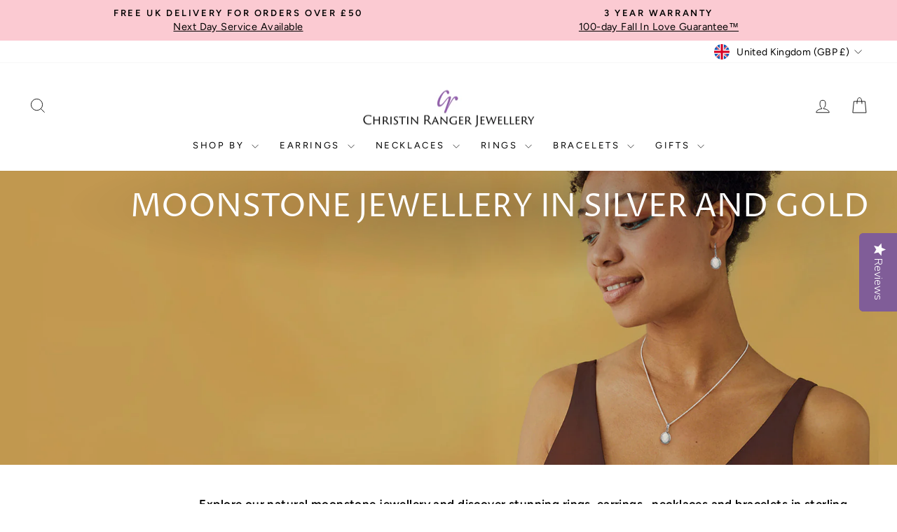

--- FILE ---
content_type: text/html; charset=utf-8
request_url: https://christinranger.com/collections/natural-moonstone-jewellery-in-silver-and-gold
body_size: 45774
content:
<!doctype html>
<html class="no-js" lang="en" dir="ltr">
<head>

<!-- Google Tag Manager -->
<script>(function(w,d,s,l,i){w[l]=w[l]||[];w[l].push({'gtm.start':
new Date().getTime(),event:'gtm.js'});var f=d.getElementsByTagName(s)[0],
j=d.createElement(s),dl=l!='dataLayer'?'&l='+l:'';j.async=true;j.src=
'https://www.googletagmanager.com/gtm.js?id='+i+dl;f.parentNode.insertBefore(j,f);
})(window,document,'script','dataLayer','GTM-TM8MTSLH');</script>
<!-- End Google Tag Manager -->

<meta name="google-site-verification" content="Wq53cALr8T97pSKpI2F_bN4F2Ls5J5b6Di3MNJo44X4" />
  
  <meta charset="utf-8">
  <meta http-equiv="X-UA-Compatible" content="IE=edge,chrome=1">
  <meta name="viewport" content="width=device-width,initial-scale=1">
  <meta name="theme-color" content="#111111">
  <link rel="canonical" href="https://christinranger.com/collections/natural-moonstone-jewellery-in-silver-and-gold">
  <link rel="preconnect" href="https://cdn.shopify.com" crossorigin>
  <link rel="preconnect" href="https://fonts.shopifycdn.com" crossorigin>
  <link rel="dns-prefetch" href="https://productreviews.shopifycdn.com">
  <link rel="dns-prefetch" href="https://ajax.googleapis.com">
  <link rel="dns-prefetch" href="https://maps.googleapis.com">
  <link rel="dns-prefetch" href="https://maps.gstatic.com"><link rel="shortcut icon" href="//christinranger.com/cdn/shop/files/ezgif.com-gif-maker_32x32.jpg?v=1659543127" type="image/png" /><title>Natural Moonstone Jewellery In Silver And Gold
&ndash; Christin Ranger Jewellery
</title>
<meta name="description" content="Discover Christin Ranger&#39;s natural moonstone jewellery for women in silver and gold. Beautifully gift-boxed with FREE UK shipping, and 3-year warranty."><meta property="og:site_name" content="Christin Ranger Jewellery">
  <meta property="og:url" content="https://christinranger.com/collections/natural-moonstone-jewellery-in-silver-and-gold">
  <meta property="og:title" content="Natural Moonstone Jewellery In Silver And Gold">
  <meta property="og:type" content="website">
  <meta property="og:description" content="Discover Christin Ranger&#39;s natural moonstone jewellery for women in silver and gold. Beautifully gift-boxed with FREE UK shipping, and 3-year warranty."><meta property="og:image" content="http://christinranger.com/cdn/shop/collections/Moonstone_Jewellery_in_Silver_and_Gold_Vermeil.jpg?v=1760520200">
    <meta property="og:image:secure_url" content="https://christinranger.com/cdn/shop/collections/Moonstone_Jewellery_in_Silver_and_Gold_Vermeil.jpg?v=1760520200">
    <meta property="og:image:width" content="2048">
    <meta property="og:image:height" content="600"><meta name="twitter:site" content="@">
  <meta name="twitter:card" content="summary_large_image">
  <meta name="twitter:title" content="Natural Moonstone Jewellery In Silver And Gold">
  <meta name="twitter:description" content="Discover Christin Ranger&#39;s natural moonstone jewellery for women in silver and gold. Beautifully gift-boxed with FREE UK shipping, and 3-year warranty.">
<style data-shopify>@font-face {
  font-family: "Proza Libre";
  font-weight: 400;
  font-style: normal;
  font-display: swap;
  src: url("//christinranger.com/cdn/fonts/proza_libre/prozalibre_n4.f0507b32b728d57643b7359f19cd41165a2ba3ad.woff2") format("woff2"),
       url("//christinranger.com/cdn/fonts/proza_libre/prozalibre_n4.11ea93e06205ad0e376283cb5b58368f304c1fe5.woff") format("woff");
}

  @font-face {
  font-family: Figtree;
  font-weight: 400;
  font-style: normal;
  font-display: swap;
  src: url("//christinranger.com/cdn/fonts/figtree/figtree_n4.3c0838aba1701047e60be6a99a1b0a40ce9b8419.woff2") format("woff2"),
       url("//christinranger.com/cdn/fonts/figtree/figtree_n4.c0575d1db21fc3821f17fd6617d3dee552312137.woff") format("woff");
}


  @font-face {
  font-family: Figtree;
  font-weight: 600;
  font-style: normal;
  font-display: swap;
  src: url("//christinranger.com/cdn/fonts/figtree/figtree_n6.9d1ea52bb49a0a86cfd1b0383d00f83d3fcc14de.woff2") format("woff2"),
       url("//christinranger.com/cdn/fonts/figtree/figtree_n6.f0fcdea525a0e47b2ae4ab645832a8e8a96d31d3.woff") format("woff");
}

  @font-face {
  font-family: Figtree;
  font-weight: 400;
  font-style: italic;
  font-display: swap;
  src: url("//christinranger.com/cdn/fonts/figtree/figtree_i4.89f7a4275c064845c304a4cf8a4a586060656db2.woff2") format("woff2"),
       url("//christinranger.com/cdn/fonts/figtree/figtree_i4.6f955aaaafc55a22ffc1f32ecf3756859a5ad3e2.woff") format("woff");
}

  @font-face {
  font-family: Figtree;
  font-weight: 600;
  font-style: italic;
  font-display: swap;
  src: url("//christinranger.com/cdn/fonts/figtree/figtree_i6.702baae75738b446cfbed6ac0d60cab7b21e61ba.woff2") format("woff2"),
       url("//christinranger.com/cdn/fonts/figtree/figtree_i6.6b8dc40d16c9905d29525156e284509f871ce8f9.woff") format("woff");
}

</style><link href="//christinranger.com/cdn/shop/t/37/assets/theme.css?v=108466085241714523941743517259" rel="stylesheet" type="text/css" media="all" />
<style data-shopify>:root {
    --typeHeaderPrimary: "Proza Libre";
    --typeHeaderFallback: sans-serif;
    --typeHeaderSize: 31px;
    --typeHeaderWeight: 400;
    --typeHeaderLineHeight: 1;
    --typeHeaderSpacing: 0.0em;

    --typeBasePrimary:Figtree;
    --typeBaseFallback:sans-serif;
    --typeBaseSize: 17px;
    --typeBaseWeight: 400;
    --typeBaseSpacing: 0.025em;
    --typeBaseLineHeight: 1.4;
    --typeBaselineHeightMinus01: 1.3;

    --typeCollectionTitle: 20px;

    --iconWeight: 2px;
    --iconLinecaps: miter;

    
        --buttonRadius: 0;
    

    --colorGridOverlayOpacity: 0.1;
    }

    .placeholder-content {
    background-image: linear-gradient(100deg, #ffffff 40%, #f7f7f7 63%, #ffffff 79%);
    }</style><script>
    document.documentElement.className = document.documentElement.className.replace('no-js', 'js');

    window.theme = window.theme || {};
    theme.routes = {
      home: "/",
      cart: "/cart.js",
      cartPage: "/cart",
      cartAdd: "/cart/add.js",
      cartChange: "/cart/change.js",
      search: "/search",
      predictiveSearch: "/search/suggest"
    };
    theme.strings = {
      soldOut: "Sold Out",
      unavailable: "Unavailable",
      inStockLabel: "In stock, ready to ship",
      oneStockLabel: "Low stock - [count] item left",
      otherStockLabel: "Low stock - [count] items left",
      willNotShipUntil: "Ready to ship [date]",
      willBeInStockAfter: "Back in stock [date]",
      waitingForStock: "Backordered, shipping soon",
      savePrice: "Save [saved_amount]",
      cartEmpty: "Your cart is currently empty.",
      cartTermsConfirmation: "You must agree with the terms and conditions of sales to check out",
      searchCollections: "Collections",
      searchPages: "Pages",
      searchArticles: "Articles",
      productFrom: "from ",
      maxQuantity: "You can only have [quantity] of [title] in your cart."
    };
    theme.settings = {
      cartType: "drawer",
      isCustomerTemplate: false,
      moneyFormat: "£{{amount}}",
      saveType: "dollar",
      productImageSize: "natural",
      productImageCover: false,
      predictiveSearch: true,
      predictiveSearchType: null,
      predictiveSearchVendor: false,
      predictiveSearchPrice: true,
      quickView: true,
      themeName: 'Impulse',
      themeVersion: "7.4.1"
    };
  </script>

  <script>window.performance && window.performance.mark && window.performance.mark('shopify.content_for_header.start');</script><meta name="google-site-verification" content="lA0KGD49I4qCHH32kAZVCXnz9WVosDgGDlNYrJ68Bkw">
<meta id="shopify-digital-wallet" name="shopify-digital-wallet" content="/7540441186/digital_wallets/dialog">
<meta name="shopify-checkout-api-token" content="848274a755f5281067c63934a7267d35">
<meta id="in-context-paypal-metadata" data-shop-id="7540441186" data-venmo-supported="false" data-environment="production" data-locale="en_US" data-paypal-v4="true" data-currency="GBP">
<link rel="alternate" type="application/atom+xml" title="Feed" href="/collections/natural-moonstone-jewellery-in-silver-and-gold.atom" />
<link rel="alternate" type="application/json+oembed" href="https://christinranger.com/collections/natural-moonstone-jewellery-in-silver-and-gold.oembed">
<script async="async" src="/checkouts/internal/preloads.js?locale=en-GB"></script>
<link rel="preconnect" href="https://shop.app" crossorigin="anonymous">
<script async="async" src="https://shop.app/checkouts/internal/preloads.js?locale=en-GB&shop_id=7540441186" crossorigin="anonymous"></script>
<script id="apple-pay-shop-capabilities" type="application/json">{"shopId":7540441186,"countryCode":"GB","currencyCode":"GBP","merchantCapabilities":["supports3DS"],"merchantId":"gid:\/\/shopify\/Shop\/7540441186","merchantName":"Christin Ranger Jewellery","requiredBillingContactFields":["postalAddress","email"],"requiredShippingContactFields":["postalAddress","email"],"shippingType":"shipping","supportedNetworks":["visa","maestro","masterCard","amex","discover","elo"],"total":{"type":"pending","label":"Christin Ranger Jewellery","amount":"1.00"},"shopifyPaymentsEnabled":true,"supportsSubscriptions":true}</script>
<script id="shopify-features" type="application/json">{"accessToken":"848274a755f5281067c63934a7267d35","betas":["rich-media-storefront-analytics"],"domain":"christinranger.com","predictiveSearch":true,"shopId":7540441186,"locale":"en"}</script>
<script>var Shopify = Shopify || {};
Shopify.shop = "christin-ranger.myshopify.com";
Shopify.locale = "en";
Shopify.currency = {"active":"GBP","rate":"1.0"};
Shopify.country = "GB";
Shopify.theme = {"name":"MAY WEBSITE","id":181069545846,"schema_name":"Impulse","schema_version":"7.4.1","theme_store_id":857,"role":"main"};
Shopify.theme.handle = "null";
Shopify.theme.style = {"id":null,"handle":null};
Shopify.cdnHost = "christinranger.com/cdn";
Shopify.routes = Shopify.routes || {};
Shopify.routes.root = "/";</script>
<script type="module">!function(o){(o.Shopify=o.Shopify||{}).modules=!0}(window);</script>
<script>!function(o){function n(){var o=[];function n(){o.push(Array.prototype.slice.apply(arguments))}return n.q=o,n}var t=o.Shopify=o.Shopify||{};t.loadFeatures=n(),t.autoloadFeatures=n()}(window);</script>
<script>
  window.ShopifyPay = window.ShopifyPay || {};
  window.ShopifyPay.apiHost = "shop.app\/pay";
  window.ShopifyPay.redirectState = null;
</script>
<script id="shop-js-analytics" type="application/json">{"pageType":"collection"}</script>
<script defer="defer" async type="module" src="//christinranger.com/cdn/shopifycloud/shop-js/modules/v2/client.init-shop-cart-sync_DtuiiIyl.en.esm.js"></script>
<script defer="defer" async type="module" src="//christinranger.com/cdn/shopifycloud/shop-js/modules/v2/chunk.common_CUHEfi5Q.esm.js"></script>
<script type="module">
  await import("//christinranger.com/cdn/shopifycloud/shop-js/modules/v2/client.init-shop-cart-sync_DtuiiIyl.en.esm.js");
await import("//christinranger.com/cdn/shopifycloud/shop-js/modules/v2/chunk.common_CUHEfi5Q.esm.js");

  window.Shopify.SignInWithShop?.initShopCartSync?.({"fedCMEnabled":true,"windoidEnabled":true});

</script>
<script>
  window.Shopify = window.Shopify || {};
  if (!window.Shopify.featureAssets) window.Shopify.featureAssets = {};
  window.Shopify.featureAssets['shop-js'] = {"shop-cart-sync":["modules/v2/client.shop-cart-sync_DFoTY42P.en.esm.js","modules/v2/chunk.common_CUHEfi5Q.esm.js"],"init-fed-cm":["modules/v2/client.init-fed-cm_D2UNy1i2.en.esm.js","modules/v2/chunk.common_CUHEfi5Q.esm.js"],"init-shop-email-lookup-coordinator":["modules/v2/client.init-shop-email-lookup-coordinator_BQEe2rDt.en.esm.js","modules/v2/chunk.common_CUHEfi5Q.esm.js"],"shop-cash-offers":["modules/v2/client.shop-cash-offers_3CTtReFF.en.esm.js","modules/v2/chunk.common_CUHEfi5Q.esm.js","modules/v2/chunk.modal_BewljZkx.esm.js"],"shop-button":["modules/v2/client.shop-button_C6oxCjDL.en.esm.js","modules/v2/chunk.common_CUHEfi5Q.esm.js"],"init-windoid":["modules/v2/client.init-windoid_5pix8xhK.en.esm.js","modules/v2/chunk.common_CUHEfi5Q.esm.js"],"avatar":["modules/v2/client.avatar_BTnouDA3.en.esm.js"],"init-shop-cart-sync":["modules/v2/client.init-shop-cart-sync_DtuiiIyl.en.esm.js","modules/v2/chunk.common_CUHEfi5Q.esm.js"],"shop-toast-manager":["modules/v2/client.shop-toast-manager_BYv_8cH1.en.esm.js","modules/v2/chunk.common_CUHEfi5Q.esm.js"],"pay-button":["modules/v2/client.pay-button_FnF9EIkY.en.esm.js","modules/v2/chunk.common_CUHEfi5Q.esm.js"],"shop-login-button":["modules/v2/client.shop-login-button_CH1KUpOf.en.esm.js","modules/v2/chunk.common_CUHEfi5Q.esm.js","modules/v2/chunk.modal_BewljZkx.esm.js"],"init-customer-accounts-sign-up":["modules/v2/client.init-customer-accounts-sign-up_aj7QGgYS.en.esm.js","modules/v2/client.shop-login-button_CH1KUpOf.en.esm.js","modules/v2/chunk.common_CUHEfi5Q.esm.js","modules/v2/chunk.modal_BewljZkx.esm.js"],"init-shop-for-new-customer-accounts":["modules/v2/client.init-shop-for-new-customer-accounts_NbnYRf_7.en.esm.js","modules/v2/client.shop-login-button_CH1KUpOf.en.esm.js","modules/v2/chunk.common_CUHEfi5Q.esm.js","modules/v2/chunk.modal_BewljZkx.esm.js"],"init-customer-accounts":["modules/v2/client.init-customer-accounts_ppedhqCH.en.esm.js","modules/v2/client.shop-login-button_CH1KUpOf.en.esm.js","modules/v2/chunk.common_CUHEfi5Q.esm.js","modules/v2/chunk.modal_BewljZkx.esm.js"],"shop-follow-button":["modules/v2/client.shop-follow-button_CMIBBa6u.en.esm.js","modules/v2/chunk.common_CUHEfi5Q.esm.js","modules/v2/chunk.modal_BewljZkx.esm.js"],"lead-capture":["modules/v2/client.lead-capture_But0hIyf.en.esm.js","modules/v2/chunk.common_CUHEfi5Q.esm.js","modules/v2/chunk.modal_BewljZkx.esm.js"],"checkout-modal":["modules/v2/client.checkout-modal_BBxc70dQ.en.esm.js","modules/v2/chunk.common_CUHEfi5Q.esm.js","modules/v2/chunk.modal_BewljZkx.esm.js"],"shop-login":["modules/v2/client.shop-login_hM3Q17Kl.en.esm.js","modules/v2/chunk.common_CUHEfi5Q.esm.js","modules/v2/chunk.modal_BewljZkx.esm.js"],"payment-terms":["modules/v2/client.payment-terms_CAtGlQYS.en.esm.js","modules/v2/chunk.common_CUHEfi5Q.esm.js","modules/v2/chunk.modal_BewljZkx.esm.js"]};
</script>
<script>(function() {
  var isLoaded = false;
  function asyncLoad() {
    if (isLoaded) return;
    isLoaded = true;
    var urls = ["https:\/\/d23dclunsivw3h.cloudfront.net\/redirect-app.js?shop=christin-ranger.myshopify.com","https:\/\/static.klaviyo.com\/onsite\/js\/klaviyo.js?company_id=PT3NDF\u0026shop=christin-ranger.myshopify.com"];
    for (var i = 0; i < urls.length; i++) {
      var s = document.createElement('script');
      s.type = 'text/javascript';
      s.async = true;
      s.src = urls[i];
      var x = document.getElementsByTagName('script')[0];
      x.parentNode.insertBefore(s, x);
    }
  };
  if(window.attachEvent) {
    window.attachEvent('onload', asyncLoad);
  } else {
    window.addEventListener('load', asyncLoad, false);
  }
})();</script>
<script id="__st">var __st={"a":7540441186,"offset":0,"reqid":"30f5a87a-e859-447d-ba40-581f267d5b69-1767255751","pageurl":"christinranger.com\/collections\/natural-moonstone-jewellery-in-silver-and-gold","u":"8c0385c0a5ea","p":"collection","rtyp":"collection","rid":414565531879};</script>
<script>window.ShopifyPaypalV4VisibilityTracking = true;</script>
<script id="captcha-bootstrap">!function(){'use strict';const t='contact',e='account',n='new_comment',o=[[t,t],['blogs',n],['comments',n],[t,'customer']],c=[[e,'customer_login'],[e,'guest_login'],[e,'recover_customer_password'],[e,'create_customer']],r=t=>t.map((([t,e])=>`form[action*='/${t}']:not([data-nocaptcha='true']) input[name='form_type'][value='${e}']`)).join(','),a=t=>()=>t?[...document.querySelectorAll(t)].map((t=>t.form)):[];function s(){const t=[...o],e=r(t);return a(e)}const i='password',u='form_key',d=['recaptcha-v3-token','g-recaptcha-response','h-captcha-response',i],f=()=>{try{return window.sessionStorage}catch{return}},m='__shopify_v',_=t=>t.elements[u];function p(t,e,n=!1){try{const o=window.sessionStorage,c=JSON.parse(o.getItem(e)),{data:r}=function(t){const{data:e,action:n}=t;return t[m]||n?{data:e,action:n}:{data:t,action:n}}(c);for(const[e,n]of Object.entries(r))t.elements[e]&&(t.elements[e].value=n);n&&o.removeItem(e)}catch(o){console.error('form repopulation failed',{error:o})}}const l='form_type',E='cptcha';function T(t){t.dataset[E]=!0}const w=window,h=w.document,L='Shopify',v='ce_forms',y='captcha';let A=!1;((t,e)=>{const n=(g='f06e6c50-85a8-45c8-87d0-21a2b65856fe',I='https://cdn.shopify.com/shopifycloud/storefront-forms-hcaptcha/ce_storefront_forms_captcha_hcaptcha.v1.5.2.iife.js',D={infoText:'Protected by hCaptcha',privacyText:'Privacy',termsText:'Terms'},(t,e,n)=>{const o=w[L][v],c=o.bindForm;if(c)return c(t,g,e,D).then(n);var r;o.q.push([[t,g,e,D],n]),r=I,A||(h.body.append(Object.assign(h.createElement('script'),{id:'captcha-provider',async:!0,src:r})),A=!0)});var g,I,D;w[L]=w[L]||{},w[L][v]=w[L][v]||{},w[L][v].q=[],w[L][y]=w[L][y]||{},w[L][y].protect=function(t,e){n(t,void 0,e),T(t)},Object.freeze(w[L][y]),function(t,e,n,w,h,L){const[v,y,A,g]=function(t,e,n){const i=e?o:[],u=t?c:[],d=[...i,...u],f=r(d),m=r(i),_=r(d.filter((([t,e])=>n.includes(e))));return[a(f),a(m),a(_),s()]}(w,h,L),I=t=>{const e=t.target;return e instanceof HTMLFormElement?e:e&&e.form},D=t=>v().includes(t);t.addEventListener('submit',(t=>{const e=I(t);if(!e)return;const n=D(e)&&!e.dataset.hcaptchaBound&&!e.dataset.recaptchaBound,o=_(e),c=g().includes(e)&&(!o||!o.value);(n||c)&&t.preventDefault(),c&&!n&&(function(t){try{if(!f())return;!function(t){const e=f();if(!e)return;const n=_(t);if(!n)return;const o=n.value;o&&e.removeItem(o)}(t);const e=Array.from(Array(32),(()=>Math.random().toString(36)[2])).join('');!function(t,e){_(t)||t.append(Object.assign(document.createElement('input'),{type:'hidden',name:u})),t.elements[u].value=e}(t,e),function(t,e){const n=f();if(!n)return;const o=[...t.querySelectorAll(`input[type='${i}']`)].map((({name:t})=>t)),c=[...d,...o],r={};for(const[a,s]of new FormData(t).entries())c.includes(a)||(r[a]=s);n.setItem(e,JSON.stringify({[m]:1,action:t.action,data:r}))}(t,e)}catch(e){console.error('failed to persist form',e)}}(e),e.submit())}));const S=(t,e)=>{t&&!t.dataset[E]&&(n(t,e.some((e=>e===t))),T(t))};for(const o of['focusin','change'])t.addEventListener(o,(t=>{const e=I(t);D(e)&&S(e,y())}));const B=e.get('form_key'),M=e.get(l),P=B&&M;t.addEventListener('DOMContentLoaded',(()=>{const t=y();if(P)for(const e of t)e.elements[l].value===M&&p(e,B);[...new Set([...A(),...v().filter((t=>'true'===t.dataset.shopifyCaptcha))])].forEach((e=>S(e,t)))}))}(h,new URLSearchParams(w.location.search),n,t,e,['guest_login'])})(!0,!0)}();</script>
<script integrity="sha256-4kQ18oKyAcykRKYeNunJcIwy7WH5gtpwJnB7kiuLZ1E=" data-source-attribution="shopify.loadfeatures" defer="defer" src="//christinranger.com/cdn/shopifycloud/storefront/assets/storefront/load_feature-a0a9edcb.js" crossorigin="anonymous"></script>
<script crossorigin="anonymous" defer="defer" src="//christinranger.com/cdn/shopifycloud/storefront/assets/shopify_pay/storefront-65b4c6d7.js?v=20250812"></script>
<script data-source-attribution="shopify.dynamic_checkout.dynamic.init">var Shopify=Shopify||{};Shopify.PaymentButton=Shopify.PaymentButton||{isStorefrontPortableWallets:!0,init:function(){window.Shopify.PaymentButton.init=function(){};var t=document.createElement("script");t.src="https://christinranger.com/cdn/shopifycloud/portable-wallets/latest/portable-wallets.en.js",t.type="module",document.head.appendChild(t)}};
</script>
<script data-source-attribution="shopify.dynamic_checkout.buyer_consent">
  function portableWalletsHideBuyerConsent(e){var t=document.getElementById("shopify-buyer-consent"),n=document.getElementById("shopify-subscription-policy-button");t&&n&&(t.classList.add("hidden"),t.setAttribute("aria-hidden","true"),n.removeEventListener("click",e))}function portableWalletsShowBuyerConsent(e){var t=document.getElementById("shopify-buyer-consent"),n=document.getElementById("shopify-subscription-policy-button");t&&n&&(t.classList.remove("hidden"),t.removeAttribute("aria-hidden"),n.addEventListener("click",e))}window.Shopify?.PaymentButton&&(window.Shopify.PaymentButton.hideBuyerConsent=portableWalletsHideBuyerConsent,window.Shopify.PaymentButton.showBuyerConsent=portableWalletsShowBuyerConsent);
</script>
<script data-source-attribution="shopify.dynamic_checkout.cart.bootstrap">document.addEventListener("DOMContentLoaded",(function(){function t(){return document.querySelector("shopify-accelerated-checkout-cart, shopify-accelerated-checkout")}if(t())Shopify.PaymentButton.init();else{new MutationObserver((function(e,n){t()&&(Shopify.PaymentButton.init(),n.disconnect())})).observe(document.body,{childList:!0,subtree:!0})}}));
</script>
<script id='scb4127' type='text/javascript' async='' src='https://christinranger.com/cdn/shopifycloud/privacy-banner/storefront-banner.js'></script><link id="shopify-accelerated-checkout-styles" rel="stylesheet" media="screen" href="https://christinranger.com/cdn/shopifycloud/portable-wallets/latest/accelerated-checkout-backwards-compat.css" crossorigin="anonymous">
<style id="shopify-accelerated-checkout-cart">
        #shopify-buyer-consent {
  margin-top: 1em;
  display: inline-block;
  width: 100%;
}

#shopify-buyer-consent.hidden {
  display: none;
}

#shopify-subscription-policy-button {
  background: none;
  border: none;
  padding: 0;
  text-decoration: underline;
  font-size: inherit;
  cursor: pointer;
}

#shopify-subscription-policy-button::before {
  box-shadow: none;
}

      </style>

<script>window.performance && window.performance.mark && window.performance.mark('shopify.content_for_header.end');</script>

  <script src="//christinranger.com/cdn/shop/t/37/assets/vendor-scripts-v11.js" defer="defer"></script><link rel="stylesheet" href="//christinranger.com/cdn/shop/t/37/assets/country-flags.css"><script src="//christinranger.com/cdn/shop/t/37/assets/theme.js?v=109597338048579791221743513486" defer="defer"></script>
<!-- BEGIN app block: shopify://apps/klaviyo-email-marketing-sms/blocks/klaviyo-onsite-embed/2632fe16-c075-4321-a88b-50b567f42507 -->












  <script async src="https://static.klaviyo.com/onsite/js/PT3NDF/klaviyo.js?company_id=PT3NDF"></script>
  <script>!function(){if(!window.klaviyo){window._klOnsite=window._klOnsite||[];try{window.klaviyo=new Proxy({},{get:function(n,i){return"push"===i?function(){var n;(n=window._klOnsite).push.apply(n,arguments)}:function(){for(var n=arguments.length,o=new Array(n),w=0;w<n;w++)o[w]=arguments[w];var t="function"==typeof o[o.length-1]?o.pop():void 0,e=new Promise((function(n){window._klOnsite.push([i].concat(o,[function(i){t&&t(i),n(i)}]))}));return e}}})}catch(n){window.klaviyo=window.klaviyo||[],window.klaviyo.push=function(){var n;(n=window._klOnsite).push.apply(n,arguments)}}}}();</script>

  




  <script>
    window.klaviyoReviewsProductDesignMode = false
  </script>







<!-- END app block --><!-- BEGIN app block: shopify://apps/yotpo-product-reviews/blocks/reviews_tab/eb7dfd7d-db44-4334-bc49-c893b51b36cf -->

    <div
            class="yotpo-widget-instance"
            data-yotpo-instance-id="928663"
            data-yotpo-product-id="">
    </div>



<!-- END app block --><!-- BEGIN app block: shopify://apps/instafeed/blocks/head-block/c447db20-095d-4a10-9725-b5977662c9d5 --><link rel="preconnect" href="https://cdn.nfcube.com/">
<link rel="preconnect" href="https://scontent.cdninstagram.com/">


  <script>
    document.addEventListener('DOMContentLoaded', function () {
      let instafeedScript = document.createElement('script');

      
        instafeedScript.src = 'https://cdn.nfcube.com/instafeed-3615e83724a7b01729726b6504c80bc1.js';
      

      document.body.appendChild(instafeedScript);
    });
  </script>





<!-- END app block --><!-- BEGIN app block: shopify://apps/yotpo-product-reviews/blocks/settings/eb7dfd7d-db44-4334-bc49-c893b51b36cf -->


<script type="text/javascript">
  (function e(){var e=document.createElement("script");
  e.type="text/javascript",e.async=true,
  e.src="//staticw2.yotpo.com/zKPMb9DcYoOnOcyCVXVeWU5wwnxO0fodmYPA9SEo/widget.js?lang=en";
  var t=document.getElementsByTagName("script")[0];
  t.parentNode.insertBefore(e,t)})();
</script>



  
<!-- END app block --><link href="https://monorail-edge.shopifysvc.com" rel="dns-prefetch">
<script>(function(){if ("sendBeacon" in navigator && "performance" in window) {try {var session_token_from_headers = performance.getEntriesByType('navigation')[0].serverTiming.find(x => x.name == '_s').description;} catch {var session_token_from_headers = undefined;}var session_cookie_matches = document.cookie.match(/_shopify_s=([^;]*)/);var session_token_from_cookie = session_cookie_matches && session_cookie_matches.length === 2 ? session_cookie_matches[1] : "";var session_token = session_token_from_headers || session_token_from_cookie || "";function handle_abandonment_event(e) {var entries = performance.getEntries().filter(function(entry) {return /monorail-edge.shopifysvc.com/.test(entry.name);});if (!window.abandonment_tracked && entries.length === 0) {window.abandonment_tracked = true;var currentMs = Date.now();var navigation_start = performance.timing.navigationStart;var payload = {shop_id: 7540441186,url: window.location.href,navigation_start,duration: currentMs - navigation_start,session_token,page_type: "collection"};window.navigator.sendBeacon("https://monorail-edge.shopifysvc.com/v1/produce", JSON.stringify({schema_id: "online_store_buyer_site_abandonment/1.1",payload: payload,metadata: {event_created_at_ms: currentMs,event_sent_at_ms: currentMs}}));}}window.addEventListener('pagehide', handle_abandonment_event);}}());</script>
<script id="web-pixels-manager-setup">(function e(e,d,r,n,o){if(void 0===o&&(o={}),!Boolean(null===(a=null===(i=window.Shopify)||void 0===i?void 0:i.analytics)||void 0===a?void 0:a.replayQueue)){var i,a;window.Shopify=window.Shopify||{};var t=window.Shopify;t.analytics=t.analytics||{};var s=t.analytics;s.replayQueue=[],s.publish=function(e,d,r){return s.replayQueue.push([e,d,r]),!0};try{self.performance.mark("wpm:start")}catch(e){}var l=function(){var e={modern:/Edge?\/(1{2}[4-9]|1[2-9]\d|[2-9]\d{2}|\d{4,})\.\d+(\.\d+|)|Firefox\/(1{2}[4-9]|1[2-9]\d|[2-9]\d{2}|\d{4,})\.\d+(\.\d+|)|Chrom(ium|e)\/(9{2}|\d{3,})\.\d+(\.\d+|)|(Maci|X1{2}).+ Version\/(15\.\d+|(1[6-9]|[2-9]\d|\d{3,})\.\d+)([,.]\d+|)( \(\w+\)|)( Mobile\/\w+|) Safari\/|Chrome.+OPR\/(9{2}|\d{3,})\.\d+\.\d+|(CPU[ +]OS|iPhone[ +]OS|CPU[ +]iPhone|CPU IPhone OS|CPU iPad OS)[ +]+(15[._]\d+|(1[6-9]|[2-9]\d|\d{3,})[._]\d+)([._]\d+|)|Android:?[ /-](13[3-9]|1[4-9]\d|[2-9]\d{2}|\d{4,})(\.\d+|)(\.\d+|)|Android.+Firefox\/(13[5-9]|1[4-9]\d|[2-9]\d{2}|\d{4,})\.\d+(\.\d+|)|Android.+Chrom(ium|e)\/(13[3-9]|1[4-9]\d|[2-9]\d{2}|\d{4,})\.\d+(\.\d+|)|SamsungBrowser\/([2-9]\d|\d{3,})\.\d+/,legacy:/Edge?\/(1[6-9]|[2-9]\d|\d{3,})\.\d+(\.\d+|)|Firefox\/(5[4-9]|[6-9]\d|\d{3,})\.\d+(\.\d+|)|Chrom(ium|e)\/(5[1-9]|[6-9]\d|\d{3,})\.\d+(\.\d+|)([\d.]+$|.*Safari\/(?![\d.]+ Edge\/[\d.]+$))|(Maci|X1{2}).+ Version\/(10\.\d+|(1[1-9]|[2-9]\d|\d{3,})\.\d+)([,.]\d+|)( \(\w+\)|)( Mobile\/\w+|) Safari\/|Chrome.+OPR\/(3[89]|[4-9]\d|\d{3,})\.\d+\.\d+|(CPU[ +]OS|iPhone[ +]OS|CPU[ +]iPhone|CPU IPhone OS|CPU iPad OS)[ +]+(10[._]\d+|(1[1-9]|[2-9]\d|\d{3,})[._]\d+)([._]\d+|)|Android:?[ /-](13[3-9]|1[4-9]\d|[2-9]\d{2}|\d{4,})(\.\d+|)(\.\d+|)|Mobile Safari.+OPR\/([89]\d|\d{3,})\.\d+\.\d+|Android.+Firefox\/(13[5-9]|1[4-9]\d|[2-9]\d{2}|\d{4,})\.\d+(\.\d+|)|Android.+Chrom(ium|e)\/(13[3-9]|1[4-9]\d|[2-9]\d{2}|\d{4,})\.\d+(\.\d+|)|Android.+(UC? ?Browser|UCWEB|U3)[ /]?(15\.([5-9]|\d{2,})|(1[6-9]|[2-9]\d|\d{3,})\.\d+)\.\d+|SamsungBrowser\/(5\.\d+|([6-9]|\d{2,})\.\d+)|Android.+MQ{2}Browser\/(14(\.(9|\d{2,})|)|(1[5-9]|[2-9]\d|\d{3,})(\.\d+|))(\.\d+|)|K[Aa][Ii]OS\/(3\.\d+|([4-9]|\d{2,})\.\d+)(\.\d+|)/},d=e.modern,r=e.legacy,n=navigator.userAgent;return n.match(d)?"modern":n.match(r)?"legacy":"unknown"}(),u="modern"===l?"modern":"legacy",c=(null!=n?n:{modern:"",legacy:""})[u],f=function(e){return[e.baseUrl,"/wpm","/b",e.hashVersion,"modern"===e.buildTarget?"m":"l",".js"].join("")}({baseUrl:d,hashVersion:r,buildTarget:u}),m=function(e){var d=e.version,r=e.bundleTarget,n=e.surface,o=e.pageUrl,i=e.monorailEndpoint;return{emit:function(e){var a=e.status,t=e.errorMsg,s=(new Date).getTime(),l=JSON.stringify({metadata:{event_sent_at_ms:s},events:[{schema_id:"web_pixels_manager_load/3.1",payload:{version:d,bundle_target:r,page_url:o,status:a,surface:n,error_msg:t},metadata:{event_created_at_ms:s}}]});if(!i)return console&&console.warn&&console.warn("[Web Pixels Manager] No Monorail endpoint provided, skipping logging."),!1;try{return self.navigator.sendBeacon.bind(self.navigator)(i,l)}catch(e){}var u=new XMLHttpRequest;try{return u.open("POST",i,!0),u.setRequestHeader("Content-Type","text/plain"),u.send(l),!0}catch(e){return console&&console.warn&&console.warn("[Web Pixels Manager] Got an unhandled error while logging to Monorail."),!1}}}}({version:r,bundleTarget:l,surface:e.surface,pageUrl:self.location.href,monorailEndpoint:e.monorailEndpoint});try{o.browserTarget=l,function(e){var d=e.src,r=e.async,n=void 0===r||r,o=e.onload,i=e.onerror,a=e.sri,t=e.scriptDataAttributes,s=void 0===t?{}:t,l=document.createElement("script"),u=document.querySelector("head"),c=document.querySelector("body");if(l.async=n,l.src=d,a&&(l.integrity=a,l.crossOrigin="anonymous"),s)for(var f in s)if(Object.prototype.hasOwnProperty.call(s,f))try{l.dataset[f]=s[f]}catch(e){}if(o&&l.addEventListener("load",o),i&&l.addEventListener("error",i),u)u.appendChild(l);else{if(!c)throw new Error("Did not find a head or body element to append the script");c.appendChild(l)}}({src:f,async:!0,onload:function(){if(!function(){var e,d;return Boolean(null===(d=null===(e=window.Shopify)||void 0===e?void 0:e.analytics)||void 0===d?void 0:d.initialized)}()){var d=window.webPixelsManager.init(e)||void 0;if(d){var r=window.Shopify.analytics;r.replayQueue.forEach((function(e){var r=e[0],n=e[1],o=e[2];d.publishCustomEvent(r,n,o)})),r.replayQueue=[],r.publish=d.publishCustomEvent,r.visitor=d.visitor,r.initialized=!0}}},onerror:function(){return m.emit({status:"failed",errorMsg:"".concat(f," has failed to load")})},sri:function(e){var d=/^sha384-[A-Za-z0-9+/=]+$/;return"string"==typeof e&&d.test(e)}(c)?c:"",scriptDataAttributes:o}),m.emit({status:"loading"})}catch(e){m.emit({status:"failed",errorMsg:(null==e?void 0:e.message)||"Unknown error"})}}})({shopId: 7540441186,storefrontBaseUrl: "https://christinranger.com",extensionsBaseUrl: "https://extensions.shopifycdn.com/cdn/shopifycloud/web-pixels-manager",monorailEndpoint: "https://monorail-edge.shopifysvc.com/unstable/produce_batch",surface: "storefront-renderer",enabledBetaFlags: ["2dca8a86","a0d5f9d2"],webPixelsConfigList: [{"id":"2516484470","configuration":"{\"accountID\":\"PT3NDF\",\"webPixelConfig\":\"eyJlbmFibGVBZGRlZFRvQ2FydEV2ZW50cyI6IHRydWV9\"}","eventPayloadVersion":"v1","runtimeContext":"STRICT","scriptVersion":"524f6c1ee37bacdca7657a665bdca589","type":"APP","apiClientId":123074,"privacyPurposes":["ANALYTICS","MARKETING"],"dataSharingAdjustments":{"protectedCustomerApprovalScopes":["read_customer_address","read_customer_email","read_customer_name","read_customer_personal_data","read_customer_phone"]}},{"id":"419594471","configuration":"{\"config\":\"{\\\"google_tag_ids\\\":[\\\"G-1VWNEVC4WT\\\",\\\"GT-MJKKTSS3\\\"],\\\"target_country\\\":\\\"GB\\\",\\\"gtag_events\\\":[{\\\"type\\\":\\\"search\\\",\\\"action_label\\\":\\\"G-1VWNEVC4WT\\\"},{\\\"type\\\":\\\"begin_checkout\\\",\\\"action_label\\\":\\\"G-1VWNEVC4WT\\\"},{\\\"type\\\":\\\"view_item\\\",\\\"action_label\\\":[\\\"G-1VWNEVC4WT\\\",\\\"MC-7D89LFPQKB\\\"]},{\\\"type\\\":\\\"purchase\\\",\\\"action_label\\\":[\\\"G-1VWNEVC4WT\\\",\\\"MC-7D89LFPQKB\\\",\\\"AW-752755745\\\/OM7gCLi-1aQBEKHI-OYC\\\",\\\"AW-752755745\\\/7L8DCJeu654ZEKHI-OYC\\\"]},{\\\"type\\\":\\\"page_view\\\",\\\"action_label\\\":[\\\"G-1VWNEVC4WT\\\",\\\"MC-7D89LFPQKB\\\"]},{\\\"type\\\":\\\"add_payment_info\\\",\\\"action_label\\\":\\\"G-1VWNEVC4WT\\\"},{\\\"type\\\":\\\"add_to_cart\\\",\\\"action_label\\\":\\\"G-1VWNEVC4WT\\\"}],\\\"enable_monitoring_mode\\\":false}\"}","eventPayloadVersion":"v1","runtimeContext":"OPEN","scriptVersion":"b2a88bafab3e21179ed38636efcd8a93","type":"APP","apiClientId":1780363,"privacyPurposes":[],"dataSharingAdjustments":{"protectedCustomerApprovalScopes":["read_customer_address","read_customer_email","read_customer_name","read_customer_personal_data","read_customer_phone"]}},{"id":"203096295","configuration":"{\"pixel_id\":\"2398112150475790\",\"pixel_type\":\"facebook_pixel\",\"metaapp_system_user_token\":\"-\"}","eventPayloadVersion":"v1","runtimeContext":"OPEN","scriptVersion":"ca16bc87fe92b6042fbaa3acc2fbdaa6","type":"APP","apiClientId":2329312,"privacyPurposes":["ANALYTICS","MARKETING","SALE_OF_DATA"],"dataSharingAdjustments":{"protectedCustomerApprovalScopes":["read_customer_address","read_customer_email","read_customer_name","read_customer_personal_data","read_customer_phone"]}},{"id":"165544167","configuration":"{\"yotpoStoreId\":\"zKPMb9DcYoOnOcyCVXVeWU5wwnxO0fodmYPA9SEo\"}","eventPayloadVersion":"v1","runtimeContext":"STRICT","scriptVersion":"8bb37a256888599d9a3d57f0551d3859","type":"APP","apiClientId":70132,"privacyPurposes":["ANALYTICS","MARKETING","SALE_OF_DATA"],"dataSharingAdjustments":{"protectedCustomerApprovalScopes":["read_customer_address","read_customer_email","read_customer_name","read_customer_personal_data","read_customer_phone"]}},{"id":"58622183","configuration":"{\"tagID\":\"2612437291844\"}","eventPayloadVersion":"v1","runtimeContext":"STRICT","scriptVersion":"18031546ee651571ed29edbe71a3550b","type":"APP","apiClientId":3009811,"privacyPurposes":["ANALYTICS","MARKETING","SALE_OF_DATA"],"dataSharingAdjustments":{"protectedCustomerApprovalScopes":["read_customer_address","read_customer_email","read_customer_name","read_customer_personal_data","read_customer_phone"]}},{"id":"27787495","eventPayloadVersion":"1","runtimeContext":"LAX","scriptVersion":"1","type":"CUSTOM","privacyPurposes":["ANALYTICS","MARKETING","SALE_OF_DATA"],"name":"Klaviyo Birthday Block"},{"id":"27885799","eventPayloadVersion":"1","runtimeContext":"LAX","scriptVersion":"1","type":"CUSTOM","privacyPurposes":["ANALYTICS","MARKETING","SALE_OF_DATA"],"name":"Google Ads"},{"id":"shopify-app-pixel","configuration":"{}","eventPayloadVersion":"v1","runtimeContext":"STRICT","scriptVersion":"0450","apiClientId":"shopify-pixel","type":"APP","privacyPurposes":["ANALYTICS","MARKETING"]},{"id":"shopify-custom-pixel","eventPayloadVersion":"v1","runtimeContext":"LAX","scriptVersion":"0450","apiClientId":"shopify-pixel","type":"CUSTOM","privacyPurposes":["ANALYTICS","MARKETING"]}],isMerchantRequest: false,initData: {"shop":{"name":"Christin Ranger Jewellery","paymentSettings":{"currencyCode":"GBP"},"myshopifyDomain":"christin-ranger.myshopify.com","countryCode":"GB","storefrontUrl":"https:\/\/christinranger.com"},"customer":null,"cart":null,"checkout":null,"productVariants":[],"purchasingCompany":null},},"https://christinranger.com/cdn","da62cc92w68dfea28pcf9825a4m392e00d0",{"modern":"","legacy":""},{"shopId":"7540441186","storefrontBaseUrl":"https:\/\/christinranger.com","extensionBaseUrl":"https:\/\/extensions.shopifycdn.com\/cdn\/shopifycloud\/web-pixels-manager","surface":"storefront-renderer","enabledBetaFlags":"[\"2dca8a86\", \"a0d5f9d2\"]","isMerchantRequest":"false","hashVersion":"da62cc92w68dfea28pcf9825a4m392e00d0","publish":"custom","events":"[[\"page_viewed\",{}],[\"collection_viewed\",{\"collection\":{\"id\":\"414565531879\",\"title\":\"Moonstone Jewellery In Silver And Gold\",\"productVariants\":[{\"price\":{\"amount\":59.0,\"currencyCode\":\"GBP\"},\"product\":{\"title\":\"Gold Drop Earrings With White Moonstones\",\"vendor\":\"Christin Ranger Jewellery\",\"id\":\"15277782696310\",\"untranslatedTitle\":\"Gold Drop Earrings With White Moonstones\",\"url\":\"\/products\/gold-drop-earrings-with-white-moonstones\",\"type\":\"EARRINGS\"},\"id\":\"56022084649334\",\"image\":{\"src\":\"\/\/christinranger.com\/cdn\/shop\/files\/handcrafted-moonstone-drop-earrings-gold-vermeil-white-gemstone-front.jpg?v=1754660508\"},\"sku\":\"E294GAV\",\"title\":\"Default Title\",\"untranslatedTitle\":\"Default Title\"},{\"price\":{\"amount\":72.0,\"currencyCode\":\"GBP\"},\"product\":{\"title\":\"Gold Drop Earrings With Moonstone \u0026 Amazonite\",\"vendor\":\"Christin Ranger Jewellery\",\"id\":\"8987993997543\",\"untranslatedTitle\":\"Gold Drop Earrings With Moonstone \u0026 Amazonite\",\"url\":\"\/products\/gold-drop-earrings-with-moonstone-amazonite\",\"type\":\"EARRINGS\"},\"id\":\"50111379833063\",\"image\":{\"src\":\"\/\/christinranger.com\/cdn\/shop\/files\/GoldMoonstoneandAmazoniteHookEarringsE290GMSAZW_8bf04460-a647-429b-a392-e8ba6d74bc7f.jpg?v=1723808931\"},\"sku\":\"E290GMSAZ\",\"title\":\"Default Title\",\"untranslatedTitle\":\"Default Title\"},{\"price\":{\"amount\":39.0,\"currencyCode\":\"GBP\"},\"product\":{\"title\":\"Gold Pendant With Moonstone\",\"vendor\":\"Christin Ranger Jewellery\",\"id\":\"6616100536504\",\"untranslatedTitle\":\"Gold Pendant With Moonstone\",\"url\":\"\/products\/gold-pendant-with-moonstone\",\"type\":\"PENDANT\"},\"id\":\"42104633753831\",\"image\":{\"src\":\"\/\/christinranger.com\/cdn\/shop\/files\/gold-moonstone-pendant-necklace-june-birthstone-chain.jpg?v=1761317780\"},\"sku\":\"P120GMS-18\",\"title\":\"18 Inch\",\"untranslatedTitle\":\"18 Inch\"},{\"price\":{\"amount\":49.0,\"currencyCode\":\"GBP\"},\"product\":{\"title\":\"Sterling Silver Drop Earrings With White Moonstones\",\"vendor\":\"Christin Ranger Jewellery\",\"id\":\"15277818839414\",\"untranslatedTitle\":\"Sterling Silver Drop Earrings With White Moonstones\",\"url\":\"\/products\/sterling-silver-drop-earrings-with-white-moonstones\",\"type\":\"EARRINGS\"},\"id\":\"56022198157686\",\"image\":{\"src\":\"\/\/christinranger.com\/cdn\/shop\/files\/handcrafted-moonstone-drop-earrings-sterling-silver-white-gemstone-front.jpg?v=1754661447\"},\"sku\":\"E294MS\",\"title\":\"Default Title\",\"untranslatedTitle\":\"Default Title\"},{\"price\":{\"amount\":49.0,\"currencyCode\":\"GBP\"},\"product\":{\"title\":\"Silver Hoop Earrings With Moonstone\",\"vendor\":\"Christin Ranger Jewellery\",\"id\":\"6615229759672\",\"untranslatedTitle\":\"Silver Hoop Earrings With Moonstone\",\"url\":\"\/products\/silver-hoop-earrings-with-genuine-moonstone\",\"type\":\"EARRINGS\"},\"id\":\"39499601379512\",\"image\":{\"src\":\"\/\/christinranger.com\/cdn\/shop\/files\/silver-huggie-hoop-earrings-moonstone..jpg?v=1761324173\"},\"sku\":\"E254MS\",\"title\":\"Default Title\",\"untranslatedTitle\":\"Default Title\"},{\"price\":{\"amount\":49.0,\"currencyCode\":\"GBP\"},\"product\":{\"title\":\"Double Band Silver Ring with Moonstone\",\"vendor\":\"Christin Ranger Jewellery\",\"id\":\"15132194603382\",\"untranslatedTitle\":\"Double Band Silver Ring with Moonstone\",\"url\":\"\/products\/double-band-silver-ring-with-moonstone\",\"type\":\"RING\"},\"id\":\"55427842408822\",\"image\":{\"src\":\"\/\/christinranger.com\/cdn\/shop\/files\/Silver_and_Moonstone_Ring_R114MS_W_copy.jpg?v=1743498863\"},\"sku\":\"R114MS-6\",\"title\":\"L\",\"untranslatedTitle\":\"L\"},{\"price\":{\"amount\":85.0,\"currencyCode\":\"GBP\"},\"product\":{\"title\":\"Gold Long Drop Earrings with Amazonite and Moonstone\",\"vendor\":\"Christin Ranger Jewellery\",\"id\":\"15132397535606\",\"untranslatedTitle\":\"Gold Long Drop Earrings with Amazonite and Moonstone\",\"url\":\"\/products\/gold-long-drop-earrings-with-amazonite-and-moonstone\",\"type\":\"EARRINGS\"},\"id\":\"55428400021878\",\"image\":{\"src\":\"\/\/christinranger.com\/cdn\/shop\/files\/Gold_Chain_Earrings_with_Moonstone_and_Amazonite_E291GAZMS_W.jpg?v=1743157402\"},\"sku\":\"E291GAZMS\",\"title\":\"Default Title\",\"untranslatedTitle\":\"Default Title\"},{\"price\":{\"amount\":74.0,\"currencyCode\":\"GBP\"},\"product\":{\"title\":\"Moonstone Silver and Gold Solitaire Ring\",\"vendor\":\"Christin Ranger Jewellery\",\"id\":\"8856670634215\",\"untranslatedTitle\":\"Moonstone Silver and Gold Solitaire Ring\",\"url\":\"\/products\/moonstone-silver-and-gold-solitaire-ring\",\"type\":\"RING\"},\"id\":\"49486636646631\",\"image\":{\"src\":\"\/\/christinranger.com\/cdn\/shop\/files\/CapriSilver_GoldandMoonstoneSolitaireRingR110SGMSW.jpg?v=1715872813\"},\"sku\":\"R110SGMS-6\",\"title\":\"6 (UK L)\",\"untranslatedTitle\":\"6 (UK L)\"},{\"price\":{\"amount\":75.0,\"currencyCode\":\"GBP\"},\"product\":{\"title\":\"Amazonite and Moonstone Long Drop Earrings In Silver\",\"vendor\":\"Christin Ranger Jewellery\",\"id\":\"15132378562934\",\"untranslatedTitle\":\"Amazonite and Moonstone Long Drop Earrings In Silver\",\"url\":\"\/products\/amazonite-and-moonstone-long-drop-earrings-in-silver\",\"type\":\"EARRINGS\"},\"id\":\"55428343529846\",\"image\":{\"src\":\"\/\/christinranger.com\/cdn\/shop\/files\/Silver_Chain_Earrings_with_Moonstone_and_Amazonite_E291AZMS_W.jpg?v=1743157358\"},\"sku\":\"E291AZMS\",\"title\":\"Default Title\",\"untranslatedTitle\":\"Default Title\"},{\"price\":{\"amount\":31.0,\"currencyCode\":\"GBP\"},\"product\":{\"title\":\"Silver Stud Earrings With White Moonstone\",\"vendor\":\"Christin Ranger Jewellery\",\"id\":\"6861726515384\",\"untranslatedTitle\":\"Silver Stud Earrings With White Moonstone\",\"url\":\"\/products\/silver-stud-earrings-with-white-moonstone\",\"type\":\"EARRINGS\"},\"id\":\"40370031558840\",\"image\":{\"src\":\"\/\/christinranger.com\/cdn\/shop\/products\/SilverandMoonstoneStudEarringsE268MSW.jpg?v=1629911849\"},\"sku\":\"E268MS\",\"title\":\"Default Title\",\"untranslatedTitle\":\"Default Title\"},{\"price\":{\"amount\":55.0,\"currencyCode\":\"GBP\"},\"product\":{\"title\":\"Small Gold Hoop Earrings With Moonstone\",\"vendor\":\"Christin Ranger Jewellery\",\"id\":\"6615230513336\",\"untranslatedTitle\":\"Small Gold Hoop Earrings With Moonstone\",\"url\":\"\/products\/small-gold-hoop-earrings-with-moonstone\",\"type\":\"EARRINGS\"},\"id\":\"39499605573816\",\"image\":{\"src\":\"\/\/christinranger.com\/cdn\/shop\/files\/gold-moonstone-huggie-hoop-earrings.jpg?v=1761318232\"},\"sku\":\"E254GMS\",\"title\":\"Default Title\",\"untranslatedTitle\":\"Default Title\"},{\"price\":{\"amount\":59.0,\"currencyCode\":\"GBP\"},\"product\":{\"title\":\"Silver Beaded Friendship Bracelet with Moonstone\",\"vendor\":\"Christin Ranger Jewellery\",\"id\":\"4113099980898\",\"untranslatedTitle\":\"Silver Beaded Friendship Bracelet with Moonstone\",\"url\":\"\/products\/silver-beaded-friendship-bracelet-with-moonstone\",\"type\":\"BRACELET\"},\"id\":\"30184604696674\",\"image\":{\"src\":\"\/\/christinranger.com\/cdn\/shop\/products\/Love_s_Compass_Silver_and_Moonstone_Bracelet_B026MN_W.jpg?v=1570643204\"},\"sku\":\"B026MS\",\"title\":\"Default Title\",\"untranslatedTitle\":\"Default Title\"},{\"price\":{\"amount\":58.0,\"currencyCode\":\"GBP\"},\"product\":{\"title\":\"Gold Necklace With Natural Amazonite \u0026 Moonstone\",\"vendor\":\"Christin Ranger Jewellery\",\"id\":\"8987995767015\",\"untranslatedTitle\":\"Gold Necklace With Natural Amazonite \u0026 Moonstone\",\"url\":\"\/products\/gold-necklace-with-natural-amazonite-moonstone\",\"type\":\"PENDANT\"},\"id\":\"50111387402471\",\"image\":{\"src\":\"\/\/christinranger.com\/cdn\/shop\/files\/Gold_Moonstone_and_Amazonite_NecklaceP133GMSAZW.jpg?v=1741188459\"},\"sku\":\"P133GMSAZ-18\",\"title\":\"18 Inch\",\"untranslatedTitle\":\"18 Inch\"},{\"price\":{\"amount\":59.0,\"currencyCode\":\"GBP\"},\"product\":{\"title\":\"Gold Beaded Bracelet With Moonstone\",\"vendor\":\"Christin Ranger Jewellery\",\"id\":\"6885173035192\",\"untranslatedTitle\":\"Gold Beaded Bracelet With Moonstone\",\"url\":\"\/products\/gold-beaded-bracelet-with-moonstone\",\"type\":\"BRACELET\"},\"id\":\"40467232293048\",\"image\":{\"src\":\"\/\/christinranger.com\/cdn\/shop\/products\/GoldandMoonstoneBeadedChainBraceletB035GMS-W.jpg?v=1636722314\"},\"sku\":\"B035GMS\",\"title\":\"Default Title\",\"untranslatedTitle\":\"Default Title\"},{\"price\":{\"amount\":33.0,\"currencyCode\":\"GBP\"},\"product\":{\"title\":\"Silver Necklace With Moonstone\",\"vendor\":\"Christin Ranger Jewellery\",\"id\":\"6616106860728\",\"untranslatedTitle\":\"Silver Necklace With Moonstone\",\"url\":\"\/products\/silver-necklace-with-moonstone\",\"type\":\"PENDANT\"},\"id\":\"42104620744935\",\"image\":{\"src\":\"\/\/christinranger.com\/cdn\/shop\/files\/silver-dainty-necklace-pendant-moonstone-june-birthstone.jpg?v=1761322284\"},\"sku\":\"P120MS-18\",\"title\":\"18 inch\",\"untranslatedTitle\":\"18 inch\"},{\"price\":{\"amount\":55.0,\"currencyCode\":\"GBP\"},\"product\":{\"title\":\"Gold Drop Earrings With Moonstone\",\"vendor\":\"Christin Ranger Jewellery\",\"id\":\"6649279873208\",\"untranslatedTitle\":\"Gold Drop Earrings With Moonstone\",\"url\":\"\/products\/gold-drop-earrings-with-moonstone\",\"type\":\"EARRINGS\"},\"id\":\"39613963731128\",\"image\":{\"src\":\"\/\/christinranger.com\/cdn\/shop\/files\/gold-three-moonstone-drop-earrings-hook.jpg?v=1761318856\"},\"sku\":\"E255GMS\",\"title\":\"Default Title\",\"untranslatedTitle\":\"Default Title\"},{\"price\":{\"amount\":35.0,\"currencyCode\":\"GBP\"},\"product\":{\"title\":\"Gold Stud Earrings with Moonstone\",\"vendor\":\"Christin Ranger Jewellery\",\"id\":\"6861708099768\",\"untranslatedTitle\":\"Gold Stud Earrings with Moonstone\",\"url\":\"\/products\/gold-stud-earrings-with-moonstone\",\"type\":\"EARRINGS\"},\"id\":\"40369989091512\",\"image\":{\"src\":\"\/\/christinranger.com\/cdn\/shop\/files\/gold-moonstone-stud-earrings.jpg?v=1761318690\"},\"sku\":\"E268GMS\",\"title\":\"Default Title\",\"untranslatedTitle\":\"Default Title\"},{\"price\":{\"amount\":69.0,\"currencyCode\":\"GBP\"},\"product\":{\"title\":\"Gold Beaded Friendship Bracelet with Moonstone\",\"vendor\":\"Christin Ranger Jewellery\",\"id\":\"7800400740583\",\"untranslatedTitle\":\"Gold Beaded Friendship Bracelet with Moonstone\",\"url\":\"\/products\/gold-beaded-friendship-bracelet-with-moonstone\",\"type\":\"BRACELET\"},\"id\":\"43100800975079\",\"image\":{\"src\":\"\/\/christinranger.com\/cdn\/shop\/products\/Love_sCompassGoldPlatedSilverandMoonstoneBraceletB026GMNW.jpg?v=1650879020\"},\"sku\":\"B026GMS\",\"title\":\"Default Title\",\"untranslatedTitle\":\"Default Title\"},{\"price\":{\"amount\":49.0,\"currencyCode\":\"GBP\"},\"product\":{\"title\":\"Moonstone Beaded Bracelet In Silver\",\"vendor\":\"Christin Ranger Jewellery\",\"id\":\"6885155930296\",\"untranslatedTitle\":\"Moonstone Beaded Bracelet In Silver\",\"url\":\"\/products\/moonstone-beaded-bracelet-in-silver\",\"type\":\"BRACELET\"},\"id\":\"40467198345400\",\"image\":{\"src\":\"\/\/christinranger.com\/cdn\/shop\/products\/SilverandMoonstoneBeadedChainBraceletB035MS-W.jpg?v=1636722268\"},\"sku\":\"B035MS\",\"title\":\"Default Title\",\"untranslatedTitle\":\"Default Title\"},{\"price\":{\"amount\":49.0,\"currencyCode\":\"GBP\"},\"product\":{\"title\":\"Silver Drop Earrings With Moonstone\",\"vendor\":\"Christin Ranger Jewellery\",\"id\":\"8464334225639\",\"untranslatedTitle\":\"Silver Drop Earrings With Moonstone\",\"url\":\"\/products\/silver-drop-earrings-with-moonstone\",\"type\":\"EARRINGS\"},\"id\":\"47515680637159\",\"image\":{\"src\":\"\/\/christinranger.com\/cdn\/shop\/files\/SilverandMoonstoneThreeStoneDropEarringsE255MSW.jpg?v=1691663313\"},\"sku\":\"E255MS\",\"title\":\"Default Title\",\"untranslatedTitle\":\"Default Title\"},{\"price\":{\"amount\":34.5,\"currencyCode\":\"GBP\"},\"product\":{\"title\":\"June Moonstone Birthstone Necklace in Gold\",\"vendor\":\"SALE\",\"id\":\"8341163311335\",\"untranslatedTitle\":\"June Moonstone Birthstone Necklace in Gold\",\"url\":\"\/products\/june-birthstone-moonstone-necklace-in-gold\",\"type\":\"PENDANT\"},\"id\":\"46381411238119\",\"image\":{\"src\":\"\/\/christinranger.com\/cdn\/shop\/files\/MoontoneJuneBirthstoneGoldPendantNecklaceN033GMSW.jpg?v=1736439332\"},\"sku\":\"N033GMS\",\"title\":\"Default Title\",\"untranslatedTitle\":\"Default Title\"},{\"price\":{\"amount\":49.0,\"currencyCode\":\"GBP\"},\"product\":{\"title\":\"Gold Moonstone Necklace - White Moonstone Pendant\",\"vendor\":\"Christin Ranger Jewellery\",\"id\":\"15277855015286\",\"untranslatedTitle\":\"Gold Moonstone Necklace - White Moonstone Pendant\",\"url\":\"\/products\/gold-moonstone-necklace-white-moonstone-pendant\",\"type\":\"PENDANT\"},\"id\":\"56026775650678\",\"image\":{\"src\":\"\/\/christinranger.com\/cdn\/shop\/files\/handcrafted-moonstone-necklace-chain-gold-vermeil-white-gemstone-front.jpg?v=1754661841\"},\"sku\":\"P134GMS-18\",\"title\":\"18\\\" Inch\",\"untranslatedTitle\":\"18\\\" Inch\"},{\"price\":{\"amount\":39.0,\"currencyCode\":\"GBP\"},\"product\":{\"title\":\"Silver Moonstone Necklace - White Moonstone Pendant\",\"vendor\":\"Christin Ranger Jewellery\",\"id\":\"15277872316790\",\"untranslatedTitle\":\"Silver Moonstone Necklace - White Moonstone Pendant\",\"url\":\"\/products\/silver-moonstone-necklace-white-moonstone-pendant\",\"type\":\"PENDANT\"},\"id\":\"56026239893878\",\"image\":{\"src\":\"\/\/christinranger.com\/cdn\/shop\/files\/handcrafted-moonstone-sterling-silver-necklace-chain-white-gemstone-front.jpg?v=1754663145\"},\"sku\":\"P134MS-18\",\"title\":\"18\\\" Chain\",\"untranslatedTitle\":\"18\\\" Chain\"}]}}]]"});</script><script>
  window.ShopifyAnalytics = window.ShopifyAnalytics || {};
  window.ShopifyAnalytics.meta = window.ShopifyAnalytics.meta || {};
  window.ShopifyAnalytics.meta.currency = 'GBP';
  var meta = {"products":[{"id":15277782696310,"gid":"gid:\/\/shopify\/Product\/15277782696310","vendor":"Christin Ranger Jewellery","type":"EARRINGS","handle":"gold-drop-earrings-with-white-moonstones","variants":[{"id":56022084649334,"price":5900,"name":"Gold Drop Earrings With White Moonstones","public_title":null,"sku":"E294GAV"}],"remote":false},{"id":8987993997543,"gid":"gid:\/\/shopify\/Product\/8987993997543","vendor":"Christin Ranger Jewellery","type":"EARRINGS","handle":"gold-drop-earrings-with-moonstone-amazonite","variants":[{"id":50111379833063,"price":7200,"name":"Gold Drop Earrings With Moonstone \u0026 Amazonite","public_title":null,"sku":"E290GMSAZ"}],"remote":false},{"id":6616100536504,"gid":"gid:\/\/shopify\/Product\/6616100536504","vendor":"Christin Ranger Jewellery","type":"PENDANT","handle":"gold-pendant-with-moonstone","variants":[{"id":42104633753831,"price":3900,"name":"Gold Pendant With Moonstone - 18 Inch","public_title":"18 Inch","sku":"P120GMS-18"},{"id":42104633786599,"price":4700,"name":"Gold Pendant With Moonstone - 24 inch","public_title":"24 inch","sku":"P120GMS-24"}],"remote":false},{"id":15277818839414,"gid":"gid:\/\/shopify\/Product\/15277818839414","vendor":"Christin Ranger Jewellery","type":"EARRINGS","handle":"sterling-silver-drop-earrings-with-white-moonstones","variants":[{"id":56022198157686,"price":4900,"name":"Sterling Silver Drop Earrings With White Moonstones","public_title":null,"sku":"E294MS"}],"remote":false},{"id":6615229759672,"gid":"gid:\/\/shopify\/Product\/6615229759672","vendor":"Christin Ranger Jewellery","type":"EARRINGS","handle":"silver-hoop-earrings-with-genuine-moonstone","variants":[{"id":39499601379512,"price":4900,"name":"Silver Hoop Earrings With Moonstone","public_title":null,"sku":"E254MS"}],"remote":false},{"id":15132194603382,"gid":"gid:\/\/shopify\/Product\/15132194603382","vendor":"Christin Ranger Jewellery","type":"RING","handle":"double-band-silver-ring-with-moonstone","variants":[{"id":55427842408822,"price":4900,"name":"Double Band Silver Ring with Moonstone - L","public_title":"L","sku":"R114MS-6"},{"id":55427842441590,"price":4900,"name":"Double Band Silver Ring with Moonstone - N","public_title":"N","sku":"R114MS-7"},{"id":55427842474358,"price":4900,"name":"Double Band Silver Ring with Moonstone - P","public_title":"P","sku":"R114MS-8"},{"id":55427842507126,"price":4900,"name":"Double Band Silver Ring with Moonstone - S","public_title":"S","sku":"R114MS-9"},{"id":55427842539894,"price":4900,"name":"Double Band Silver Ring with Moonstone - U","public_title":"U","sku":"R114MS-10"}],"remote":false},{"id":15132397535606,"gid":"gid:\/\/shopify\/Product\/15132397535606","vendor":"Christin Ranger Jewellery","type":"EARRINGS","handle":"gold-long-drop-earrings-with-amazonite-and-moonstone","variants":[{"id":55428400021878,"price":8500,"name":"Gold Long Drop Earrings with Amazonite and Moonstone","public_title":null,"sku":"E291GAZMS"}],"remote":false},{"id":8856670634215,"gid":"gid:\/\/shopify\/Product\/8856670634215","vendor":"Christin Ranger Jewellery","type":"RING","handle":"moonstone-silver-and-gold-solitaire-ring","variants":[{"id":49486636646631,"price":7400,"name":"Moonstone Silver and Gold Solitaire Ring - 6 (UK L)","public_title":"6 (UK L)","sku":"R110SGMS-6"},{"id":49486636712167,"price":7400,"name":"Moonstone Silver and Gold Solitaire Ring - 7 (UK N)","public_title":"7 (UK N)","sku":"R110SGMS-7"},{"id":49486636777703,"price":7400,"name":"Moonstone Silver and Gold Solitaire Ring - 8 (UK P)","public_title":"8 (UK P)","sku":"R110SGMS-8"},{"id":49486636843239,"price":7400,"name":"Moonstone Silver and Gold Solitaire Ring - 9 (UK S)","public_title":"9 (UK S)","sku":"R110SGMS-9"},{"id":49486636941543,"price":7400,"name":"Moonstone Silver and Gold Solitaire Ring - 10 (UK U)","public_title":"10 (UK U)","sku":"R110SGMS-10"}],"remote":false},{"id":15132378562934,"gid":"gid:\/\/shopify\/Product\/15132378562934","vendor":"Christin Ranger Jewellery","type":"EARRINGS","handle":"amazonite-and-moonstone-long-drop-earrings-in-silver","variants":[{"id":55428343529846,"price":7500,"name":"Amazonite and Moonstone Long Drop Earrings In Silver","public_title":null,"sku":"E291AZMS"}],"remote":false},{"id":6861726515384,"gid":"gid:\/\/shopify\/Product\/6861726515384","vendor":"Christin Ranger Jewellery","type":"EARRINGS","handle":"silver-stud-earrings-with-white-moonstone","variants":[{"id":40370031558840,"price":3100,"name":"Silver Stud Earrings With White Moonstone","public_title":null,"sku":"E268MS"}],"remote":false},{"id":6615230513336,"gid":"gid:\/\/shopify\/Product\/6615230513336","vendor":"Christin Ranger Jewellery","type":"EARRINGS","handle":"small-gold-hoop-earrings-with-moonstone","variants":[{"id":39499605573816,"price":5500,"name":"Small Gold Hoop Earrings With Moonstone","public_title":null,"sku":"E254GMS"}],"remote":false},{"id":4113099980898,"gid":"gid:\/\/shopify\/Product\/4113099980898","vendor":"Christin Ranger Jewellery","type":"BRACELET","handle":"silver-beaded-friendship-bracelet-with-moonstone","variants":[{"id":30184604696674,"price":5900,"name":"Silver Beaded Friendship Bracelet with Moonstone","public_title":null,"sku":"B026MS"}],"remote":false},{"id":8987995767015,"gid":"gid:\/\/shopify\/Product\/8987995767015","vendor":"Christin Ranger Jewellery","type":"PENDANT","handle":"gold-necklace-with-natural-amazonite-moonstone","variants":[{"id":50111387402471,"price":5800,"name":"Gold Necklace With Natural Amazonite \u0026 Moonstone - 18 Inch","public_title":"18 Inch","sku":"P133GMSAZ-18"},{"id":50111387435239,"price":6600,"name":"Gold Necklace With Natural Amazonite \u0026 Moonstone - 24 Inch","public_title":"24 Inch","sku":"P133GMSAZ-24"}],"remote":false},{"id":6885173035192,"gid":"gid:\/\/shopify\/Product\/6885173035192","vendor":"Christin Ranger Jewellery","type":"BRACELET","handle":"gold-beaded-bracelet-with-moonstone","variants":[{"id":40467232293048,"price":5900,"name":"Gold Beaded Bracelet With Moonstone","public_title":null,"sku":"B035GMS"}],"remote":false},{"id":6616106860728,"gid":"gid:\/\/shopify\/Product\/6616106860728","vendor":"Christin Ranger Jewellery","type":"PENDANT","handle":"silver-necklace-with-moonstone","variants":[{"id":42104620744935,"price":3300,"name":"Silver Necklace With Moonstone - 18 inch","public_title":"18 inch","sku":"P120MS-18"},{"id":42104620777703,"price":3900,"name":"Silver Necklace With Moonstone - 24 inch","public_title":"24 inch","sku":"P120MS-24"}],"remote":false},{"id":6649279873208,"gid":"gid:\/\/shopify\/Product\/6649279873208","vendor":"Christin Ranger Jewellery","type":"EARRINGS","handle":"gold-drop-earrings-with-moonstone","variants":[{"id":39613963731128,"price":5500,"name":"Gold Drop Earrings With Moonstone","public_title":null,"sku":"E255GMS"}],"remote":false},{"id":6861708099768,"gid":"gid:\/\/shopify\/Product\/6861708099768","vendor":"Christin Ranger Jewellery","type":"EARRINGS","handle":"gold-stud-earrings-with-moonstone","variants":[{"id":40369989091512,"price":3500,"name":"Gold Stud Earrings with Moonstone","public_title":null,"sku":"E268GMS"}],"remote":false},{"id":7800400740583,"gid":"gid:\/\/shopify\/Product\/7800400740583","vendor":"Christin Ranger Jewellery","type":"BRACELET","handle":"gold-beaded-friendship-bracelet-with-moonstone","variants":[{"id":43100800975079,"price":6900,"name":"Gold Beaded Friendship Bracelet with Moonstone","public_title":null,"sku":"B026GMS"}],"remote":false},{"id":6885155930296,"gid":"gid:\/\/shopify\/Product\/6885155930296","vendor":"Christin Ranger Jewellery","type":"BRACELET","handle":"moonstone-beaded-bracelet-in-silver","variants":[{"id":40467198345400,"price":4900,"name":"Moonstone Beaded Bracelet In Silver","public_title":null,"sku":"B035MS"}],"remote":false},{"id":8464334225639,"gid":"gid:\/\/shopify\/Product\/8464334225639","vendor":"Christin Ranger Jewellery","type":"EARRINGS","handle":"silver-drop-earrings-with-moonstone","variants":[{"id":47515680637159,"price":4900,"name":"Silver Drop Earrings With Moonstone","public_title":null,"sku":"E255MS"}],"remote":false},{"id":8341163311335,"gid":"gid:\/\/shopify\/Product\/8341163311335","vendor":"SALE","type":"PENDANT","handle":"june-birthstone-moonstone-necklace-in-gold","variants":[{"id":46381411238119,"price":3450,"name":"June Moonstone Birthstone Necklace in Gold","public_title":null,"sku":"N033GMS"}],"remote":false},{"id":15277855015286,"gid":"gid:\/\/shopify\/Product\/15277855015286","vendor":"Christin Ranger Jewellery","type":"PENDANT","handle":"gold-moonstone-necklace-white-moonstone-pendant","variants":[{"id":56026775650678,"price":4900,"name":"Gold Moonstone Necklace - White Moonstone Pendant - 18\" Inch","public_title":"18\" Inch","sku":"P134GMS-18"},{"id":56026775683446,"price":5500,"name":"Gold Moonstone Necklace - White Moonstone Pendant - 24\" Inch","public_title":"24\" Inch","sku":"P134GMS-24"}],"remote":false},{"id":15277872316790,"gid":"gid:\/\/shopify\/Product\/15277872316790","vendor":"Christin Ranger Jewellery","type":"PENDANT","handle":"silver-moonstone-necklace-white-moonstone-pendant","variants":[{"id":56026239893878,"price":3900,"name":"Silver Moonstone Necklace - White Moonstone Pendant - 18\" Chain","public_title":"18\" Chain","sku":"P134MS-18"},{"id":56026239926646,"price":4500,"name":"Silver Moonstone Necklace - White Moonstone Pendant - 24\" Chain","public_title":"24\" Chain","sku":"P134MS-24"}],"remote":false}],"page":{"pageType":"collection","resourceType":"collection","resourceId":414565531879,"requestId":"30f5a87a-e859-447d-ba40-581f267d5b69-1767255751"}};
  for (var attr in meta) {
    window.ShopifyAnalytics.meta[attr] = meta[attr];
  }
</script>
<script class="analytics">
  (function () {
    var customDocumentWrite = function(content) {
      var jquery = null;

      if (window.jQuery) {
        jquery = window.jQuery;
      } else if (window.Checkout && window.Checkout.$) {
        jquery = window.Checkout.$;
      }

      if (jquery) {
        jquery('body').append(content);
      }
    };

    var hasLoggedConversion = function(token) {
      if (token) {
        return document.cookie.indexOf('loggedConversion=' + token) !== -1;
      }
      return false;
    }

    var setCookieIfConversion = function(token) {
      if (token) {
        var twoMonthsFromNow = new Date(Date.now());
        twoMonthsFromNow.setMonth(twoMonthsFromNow.getMonth() + 2);

        document.cookie = 'loggedConversion=' + token + '; expires=' + twoMonthsFromNow;
      }
    }

    var trekkie = window.ShopifyAnalytics.lib = window.trekkie = window.trekkie || [];
    if (trekkie.integrations) {
      return;
    }
    trekkie.methods = [
      'identify',
      'page',
      'ready',
      'track',
      'trackForm',
      'trackLink'
    ];
    trekkie.factory = function(method) {
      return function() {
        var args = Array.prototype.slice.call(arguments);
        args.unshift(method);
        trekkie.push(args);
        return trekkie;
      };
    };
    for (var i = 0; i < trekkie.methods.length; i++) {
      var key = trekkie.methods[i];
      trekkie[key] = trekkie.factory(key);
    }
    trekkie.load = function(config) {
      trekkie.config = config || {};
      trekkie.config.initialDocumentCookie = document.cookie;
      var first = document.getElementsByTagName('script')[0];
      var script = document.createElement('script');
      script.type = 'text/javascript';
      script.onerror = function(e) {
        var scriptFallback = document.createElement('script');
        scriptFallback.type = 'text/javascript';
        scriptFallback.onerror = function(error) {
                var Monorail = {
      produce: function produce(monorailDomain, schemaId, payload) {
        var currentMs = new Date().getTime();
        var event = {
          schema_id: schemaId,
          payload: payload,
          metadata: {
            event_created_at_ms: currentMs,
            event_sent_at_ms: currentMs
          }
        };
        return Monorail.sendRequest("https://" + monorailDomain + "/v1/produce", JSON.stringify(event));
      },
      sendRequest: function sendRequest(endpointUrl, payload) {
        // Try the sendBeacon API
        if (window && window.navigator && typeof window.navigator.sendBeacon === 'function' && typeof window.Blob === 'function' && !Monorail.isIos12()) {
          var blobData = new window.Blob([payload], {
            type: 'text/plain'
          });

          if (window.navigator.sendBeacon(endpointUrl, blobData)) {
            return true;
          } // sendBeacon was not successful

        } // XHR beacon

        var xhr = new XMLHttpRequest();

        try {
          xhr.open('POST', endpointUrl);
          xhr.setRequestHeader('Content-Type', 'text/plain');
          xhr.send(payload);
        } catch (e) {
          console.log(e);
        }

        return false;
      },
      isIos12: function isIos12() {
        return window.navigator.userAgent.lastIndexOf('iPhone; CPU iPhone OS 12_') !== -1 || window.navigator.userAgent.lastIndexOf('iPad; CPU OS 12_') !== -1;
      }
    };
    Monorail.produce('monorail-edge.shopifysvc.com',
      'trekkie_storefront_load_errors/1.1',
      {shop_id: 7540441186,
      theme_id: 181069545846,
      app_name: "storefront",
      context_url: window.location.href,
      source_url: "//christinranger.com/cdn/s/trekkie.storefront.8f32c7f0b513e73f3235c26245676203e1209161.min.js"});

        };
        scriptFallback.async = true;
        scriptFallback.src = '//christinranger.com/cdn/s/trekkie.storefront.8f32c7f0b513e73f3235c26245676203e1209161.min.js';
        first.parentNode.insertBefore(scriptFallback, first);
      };
      script.async = true;
      script.src = '//christinranger.com/cdn/s/trekkie.storefront.8f32c7f0b513e73f3235c26245676203e1209161.min.js';
      first.parentNode.insertBefore(script, first);
    };
    trekkie.load(
      {"Trekkie":{"appName":"storefront","development":false,"defaultAttributes":{"shopId":7540441186,"isMerchantRequest":null,"themeId":181069545846,"themeCityHash":"6830326751354042101","contentLanguage":"en","currency":"GBP","eventMetadataId":"98ae01c9-6315-4d7e-8fbe-90214c372895"},"isServerSideCookieWritingEnabled":true,"monorailRegion":"shop_domain","enabledBetaFlags":["65f19447"]},"Session Attribution":{},"S2S":{"facebookCapiEnabled":true,"source":"trekkie-storefront-renderer","apiClientId":580111}}
    );

    var loaded = false;
    trekkie.ready(function() {
      if (loaded) return;
      loaded = true;

      window.ShopifyAnalytics.lib = window.trekkie;

      var originalDocumentWrite = document.write;
      document.write = customDocumentWrite;
      try { window.ShopifyAnalytics.merchantGoogleAnalytics.call(this); } catch(error) {};
      document.write = originalDocumentWrite;

      window.ShopifyAnalytics.lib.page(null,{"pageType":"collection","resourceType":"collection","resourceId":414565531879,"requestId":"30f5a87a-e859-447d-ba40-581f267d5b69-1767255751","shopifyEmitted":true});

      var match = window.location.pathname.match(/checkouts\/(.+)\/(thank_you|post_purchase)/)
      var token = match? match[1]: undefined;
      if (!hasLoggedConversion(token)) {
        setCookieIfConversion(token);
        window.ShopifyAnalytics.lib.track("Viewed Product Category",{"currency":"GBP","category":"Collection: natural-moonstone-jewellery-in-silver-and-gold","collectionName":"natural-moonstone-jewellery-in-silver-and-gold","collectionId":414565531879,"nonInteraction":true},undefined,undefined,{"shopifyEmitted":true});
      }
    });


        var eventsListenerScript = document.createElement('script');
        eventsListenerScript.async = true;
        eventsListenerScript.src = "//christinranger.com/cdn/shopifycloud/storefront/assets/shop_events_listener-3da45d37.js";
        document.getElementsByTagName('head')[0].appendChild(eventsListenerScript);

})();</script>
  <script>
  if (!window.ga || (window.ga && typeof window.ga !== 'function')) {
    window.ga = function ga() {
      (window.ga.q = window.ga.q || []).push(arguments);
      if (window.Shopify && window.Shopify.analytics && typeof window.Shopify.analytics.publish === 'function') {
        window.Shopify.analytics.publish("ga_stub_called", {}, {sendTo: "google_osp_migration"});
      }
      console.error("Shopify's Google Analytics stub called with:", Array.from(arguments), "\nSee https://help.shopify.com/manual/promoting-marketing/pixels/pixel-migration#google for more information.");
    };
    if (window.Shopify && window.Shopify.analytics && typeof window.Shopify.analytics.publish === 'function') {
      window.Shopify.analytics.publish("ga_stub_initialized", {}, {sendTo: "google_osp_migration"});
    }
  }
</script>
<script
  defer
  src="https://christinranger.com/cdn/shopifycloud/perf-kit/shopify-perf-kit-2.1.2.min.js"
  data-application="storefront-renderer"
  data-shop-id="7540441186"
  data-render-region="gcp-us-east1"
  data-page-type="collection"
  data-theme-instance-id="181069545846"
  data-theme-name="Impulse"
  data-theme-version="7.4.1"
  data-monorail-region="shop_domain"
  data-resource-timing-sampling-rate="10"
  data-shs="true"
  data-shs-beacon="true"
  data-shs-export-with-fetch="true"
  data-shs-logs-sample-rate="1"
  data-shs-beacon-endpoint="https://christinranger.com/api/collect"
></script>
</head>

<body class="template-collection" data-center-text="true" data-button_style="square" data-type_header_capitalize="true" data-type_headers_align_text="true" data-type_product_capitalize="false" data-swatch_style="round" >

  <a class="in-page-link visually-hidden skip-link" href="#MainContent">Skip to content</a>

  <div id="PageContainer" class="page-container">
    <div class="transition-body"><!-- BEGIN sections: header-group -->
<div id="shopify-section-sections--25120456016246__announcement" class="shopify-section shopify-section-group-header-group"><style></style>
  <div class="announcement-bar">
    <div class="page-width">
      <div class="slideshow-wrapper">
        <button type="button" class="visually-hidden slideshow__pause" data-id="sections--25120456016246__announcement" aria-live="polite">
          <span class="slideshow__pause-stop">
            <svg aria-hidden="true" focusable="false" role="presentation" class="icon icon-pause" viewBox="0 0 10 13"><path d="M0 0h3v13H0zm7 0h3v13H7z" fill-rule="evenodd"/></svg>
            <span class="icon__fallback-text">Pause slideshow</span>
          </span>
          <span class="slideshow__pause-play">
            <svg aria-hidden="true" focusable="false" role="presentation" class="icon icon-play" viewBox="18.24 17.35 24.52 28.3"><path fill="#323232" d="M22.1 19.151v25.5l20.4-13.489-20.4-12.011z"/></svg>
            <span class="icon__fallback-text">Play slideshow</span>
          </span>
        </button>

        <div
          id="AnnouncementSlider"
          class="announcement-slider"
          data-compact="false"
          data-block-count="2"><div
                id="AnnouncementSlide-announcement-0"
                class="announcement-slider__slide"
                data-index="0"
                
              ><a class="announcement-link" href="/pages/modal-delivery"><span class="announcement-text">Free UK delivery for orders over £50</span><span class="announcement-link-text">Next  Day Service Available</span></a></div><div
                id="AnnouncementSlide-announcement_bmMPmc"
                class="announcement-slider__slide"
                data-index="1"
                
              ><a class="announcement-link" href="/pages/100-days-returns"><span class="announcement-text">3 year warranty</span><span class="announcement-link-text">100-day Fall In Love Guarantee™️</span></a></div></div>
      </div>
    </div>
  </div>




</div><div id="shopify-section-sections--25120456016246__header" class="shopify-section shopify-section-group-header-group">

<div id="NavDrawer" class="drawer drawer--left">
  <div class="drawer__contents">
    <div class="drawer__fixed-header">
      <div class="drawer__header appear-animation appear-delay-1">
        <div class="h2 drawer__title"></div>
        <div class="drawer__close">
          <button type="button" class="drawer__close-button js-drawer-close">
            <svg aria-hidden="true" focusable="false" role="presentation" class="icon icon-close" viewBox="0 0 64 64"><title>icon-X</title><path d="m19 17.61 27.12 27.13m0-27.12L19 44.74"/></svg>
            <span class="icon__fallback-text">Close menu</span>
          </button>
        </div>
      </div>
    </div>
    <div class="drawer__scrollable">
      <ul class="mobile-nav" role="navigation" aria-label="Primary"><li class="mobile-nav__item appear-animation appear-delay-2"><div class="mobile-nav__has-sublist"><a href="/collections/jewellery-in-sterling-silver"
                    class="mobile-nav__link mobile-nav__link--top-level"
                    id="Label-collections-jewellery-in-sterling-silver1"
                    >
                    Shop By
                  </a>
                  <div class="mobile-nav__toggle">
                    <button type="button"
                      aria-controls="Linklist-collections-jewellery-in-sterling-silver1"
                      aria-labelledby="Label-collections-jewellery-in-sterling-silver1"
                      class="collapsible-trigger collapsible--auto-height"><span class="collapsible-trigger__icon collapsible-trigger__icon--open" role="presentation">
  <svg aria-hidden="true" focusable="false" role="presentation" class="icon icon--wide icon-chevron-down" viewBox="0 0 28 16"><path d="m1.57 1.59 12.76 12.77L27.1 1.59" stroke-width="2" stroke="#000" fill="none"/></svg>
</span>
</button>
                  </div></div><div id="Linklist-collections-jewellery-in-sterling-silver1"
                class="mobile-nav__sublist collapsible-content collapsible-content--all"
                >
                <div class="collapsible-content__inner">
                  <ul class="mobile-nav__sublist"><li class="mobile-nav__item">
                        <div class="mobile-nav__child-item"><a href="/collections/jewellery-in-gold-vermeil"
                              class="mobile-nav__link"
                              id="Sublabel-collections-jewellery-in-gold-vermeil1"
                              >
                              SHOP BY MATERIAL
                            </a><button type="button"
                              aria-controls="Sublinklist-collections-jewellery-in-sterling-silver1-collections-jewellery-in-gold-vermeil1"
                              aria-labelledby="Sublabel-collections-jewellery-in-gold-vermeil1"
                              class="collapsible-trigger"><span class="collapsible-trigger__icon collapsible-trigger__icon--circle collapsible-trigger__icon--open" role="presentation">
  <svg aria-hidden="true" focusable="false" role="presentation" class="icon icon--wide icon-chevron-down" viewBox="0 0 28 16"><path d="m1.57 1.59 12.76 12.77L27.1 1.59" stroke-width="2" stroke="#000" fill="none"/></svg>
</span>
</button></div><div
                            id="Sublinklist-collections-jewellery-in-sterling-silver1-collections-jewellery-in-gold-vermeil1"
                            aria-labelledby="Sublabel-collections-jewellery-in-gold-vermeil1"
                            class="mobile-nav__sublist collapsible-content collapsible-content--all"
                            >
                            <div class="collapsible-content__inner">
                              <ul class="mobile-nav__grandchildlist"><li class="mobile-nav__item">
                                    <a href="/collections/jewellery-in-sterling-silver" class="mobile-nav__link">
                                      Silver Jewellery
                                    </a>
                                  </li><li class="mobile-nav__item">
                                    <a href="/collections/jewellery-in-gold-vermeil" class="mobile-nav__link">
                                      Gold Jewellery
                                    </a>
                                  </li><li class="mobile-nav__item">
                                    <a href="/collections/gemstone-jewellery-in-silver-gold" class="mobile-nav__link">
                                      Gemstone Jewellery
                                    </a>
                                  </li><li class="mobile-nav__item">
                                    <a href="/collections/pearl-jewellery-in-silver-gold" class="mobile-nav__link">
                                      Pearl Jewellery
                                    </a>
                                  </li></ul>
                            </div>
                          </div></li><li class="mobile-nav__item">
                        <div class="mobile-nav__child-item"><a href="/collections/jewellery-in-silver-gold-vermeil"
                              class="mobile-nav__link"
                              id="Sublabel-collections-jewellery-in-silver-gold-vermeil2"
                              >
                              SHOP COLLECTIONS
                            </a><button type="button"
                              aria-controls="Sublinklist-collections-jewellery-in-sterling-silver1-collections-jewellery-in-silver-gold-vermeil2"
                              aria-labelledby="Sublabel-collections-jewellery-in-silver-gold-vermeil2"
                              class="collapsible-trigger"><span class="collapsible-trigger__icon collapsible-trigger__icon--circle collapsible-trigger__icon--open" role="presentation">
  <svg aria-hidden="true" focusable="false" role="presentation" class="icon icon--wide icon-chevron-down" viewBox="0 0 28 16"><path d="m1.57 1.59 12.76 12.77L27.1 1.59" stroke-width="2" stroke="#000" fill="none"/></svg>
</span>
</button></div><div
                            id="Sublinklist-collections-jewellery-in-sterling-silver1-collections-jewellery-in-silver-gold-vermeil2"
                            aria-labelledby="Sublabel-collections-jewellery-in-silver-gold-vermeil2"
                            class="mobile-nav__sublist collapsible-content collapsible-content--all"
                            >
                            <div class="collapsible-content__inner">
                              <ul class="mobile-nav__grandchildlist"><li class="mobile-nav__item">
                                    <a href="/collections/jewellery-in-silver-gold-vermeil" class="mobile-nav__link">
                                      All  Jewellery
                                    </a>
                                  </li><li class="mobile-nav__item">
                                    <a href="/collections/new-silver-gold-jewellery-designs" class="mobile-nav__link">
                                      New Designs
                                    </a>
                                  </li><li class="mobile-nav__item">
                                    <a href="/collections/flower-jewellery-in-silver-gold" class="mobile-nav__link">
                                      Flower Jewellery
                                    </a>
                                  </li><li class="mobile-nav__item">
                                    <a href="/collections/wedding-and-bridal-jewellery" class="mobile-nav__link">
                                      Wedding & Bridal
                                    </a>
                                  </li></ul>
                            </div>
                          </div></li></ul>
                </div>
              </div></li><li class="mobile-nav__item appear-animation appear-delay-3"><div class="mobile-nav__has-sublist"><a href="/collections/earrings-in-silver-gold"
                    class="mobile-nav__link mobile-nav__link--top-level"
                    id="Label-collections-earrings-in-silver-gold2"
                    >
                    Earrings
                  </a>
                  <div class="mobile-nav__toggle">
                    <button type="button"
                      aria-controls="Linklist-collections-earrings-in-silver-gold2"
                      aria-labelledby="Label-collections-earrings-in-silver-gold2"
                      class="collapsible-trigger collapsible--auto-height"><span class="collapsible-trigger__icon collapsible-trigger__icon--open" role="presentation">
  <svg aria-hidden="true" focusable="false" role="presentation" class="icon icon--wide icon-chevron-down" viewBox="0 0 28 16"><path d="m1.57 1.59 12.76 12.77L27.1 1.59" stroke-width="2" stroke="#000" fill="none"/></svg>
</span>
</button>
                  </div></div><div id="Linklist-collections-earrings-in-silver-gold2"
                class="mobile-nav__sublist collapsible-content collapsible-content--all"
                >
                <div class="collapsible-content__inner">
                  <ul class="mobile-nav__sublist"><li class="mobile-nav__item">
                        <div class="mobile-nav__child-item"><a href="/collections/earrings-in-silver-gold"
                              class="mobile-nav__link"
                              id="Sublabel-collections-earrings-in-silver-gold1"
                              >
                              SHOP BY MATERIAL
                            </a><button type="button"
                              aria-controls="Sublinklist-collections-earrings-in-silver-gold2-collections-earrings-in-silver-gold1"
                              aria-labelledby="Sublabel-collections-earrings-in-silver-gold1"
                              class="collapsible-trigger"><span class="collapsible-trigger__icon collapsible-trigger__icon--circle collapsible-trigger__icon--open" role="presentation">
  <svg aria-hidden="true" focusable="false" role="presentation" class="icon icon--wide icon-chevron-down" viewBox="0 0 28 16"><path d="m1.57 1.59 12.76 12.77L27.1 1.59" stroke-width="2" stroke="#000" fill="none"/></svg>
</span>
</button></div><div
                            id="Sublinklist-collections-earrings-in-silver-gold2-collections-earrings-in-silver-gold1"
                            aria-labelledby="Sublabel-collections-earrings-in-silver-gold1"
                            class="mobile-nav__sublist collapsible-content collapsible-content--all"
                            >
                            <div class="collapsible-content__inner">
                              <ul class="mobile-nav__grandchildlist"><li class="mobile-nav__item">
                                    <a href="/collections/silver-earrings-for-women" class="mobile-nav__link">
                                      Silver Earrings
                                    </a>
                                  </li><li class="mobile-nav__item">
                                    <a href="/collections/gold-earrings" class="mobile-nav__link">
                                      Gold Earrings
                                    </a>
                                  </li><li class="mobile-nav__item">
                                    <a href="/collections/gemstone-earrings-in-silver-gold" class="mobile-nav__link">
                                      Gemstone Earrings
                                    </a>
                                  </li><li class="mobile-nav__item">
                                    <a href="/collections/pearl-earrings-in-silver-gold" class="mobile-nav__link">
                                      Pearl Earrings
                                    </a>
                                  </li></ul>
                            </div>
                          </div></li><li class="mobile-nav__item">
                        <div class="mobile-nav__child-item"><a href="/collections/gemstone-earrings-in-silver-gold"
                              class="mobile-nav__link"
                              id="Sublabel-collections-gemstone-earrings-in-silver-gold2"
                              >
                              SHOP BY STYLE
                            </a><button type="button"
                              aria-controls="Sublinklist-collections-earrings-in-silver-gold2-collections-gemstone-earrings-in-silver-gold2"
                              aria-labelledby="Sublabel-collections-gemstone-earrings-in-silver-gold2"
                              class="collapsible-trigger"><span class="collapsible-trigger__icon collapsible-trigger__icon--circle collapsible-trigger__icon--open" role="presentation">
  <svg aria-hidden="true" focusable="false" role="presentation" class="icon icon--wide icon-chevron-down" viewBox="0 0 28 16"><path d="m1.57 1.59 12.76 12.77L27.1 1.59" stroke-width="2" stroke="#000" fill="none"/></svg>
</span>
</button></div><div
                            id="Sublinklist-collections-earrings-in-silver-gold2-collections-gemstone-earrings-in-silver-gold2"
                            aria-labelledby="Sublabel-collections-gemstone-earrings-in-silver-gold2"
                            class="mobile-nav__sublist collapsible-content collapsible-content--all"
                            >
                            <div class="collapsible-content__inner">
                              <ul class="mobile-nav__grandchildlist"><li class="mobile-nav__item">
                                    <a href="/collections/earrings-in-silver-gold" class="mobile-nav__link">
                                      All Earrings
                                    </a>
                                  </li><li class="mobile-nav__item">
                                    <a href="/collections/drop-earrings-in-silver-gold" class="mobile-nav__link">
                                      Drop Earrings
                                    </a>
                                  </li><li class="mobile-nav__item">
                                    <a href="/collections/stud-earrings-in-silver-gold" class="mobile-nav__link">
                                      Stud Earrings
                                    </a>
                                  </li><li class="mobile-nav__item">
                                    <a href="/collections/hoop-huggie-earrings-in-silver-gold" class="mobile-nav__link">
                                      Hoops and Huggie Earrings
                                    </a>
                                  </li><li class="mobile-nav__item">
                                    <a href="/collections/statement-dangly-earrings-in-silver-gold" class="mobile-nav__link">
                                      Statement & Dangly Earrings
                                    </a>
                                  </li><li class="mobile-nav__item">
                                    <a href="/collections/flower-earrings-in-silver-gold" class="mobile-nav__link">
                                      Flower Earrings
                                    </a>
                                  </li></ul>
                            </div>
                          </div></li></ul>
                </div>
              </div></li><li class="mobile-nav__item appear-animation appear-delay-4"><div class="mobile-nav__has-sublist"><a href="/collections/necklaces-pendants-in-silver-gold"
                    class="mobile-nav__link mobile-nav__link--top-level"
                    id="Label-collections-necklaces-pendants-in-silver-gold3"
                    >
                    Necklaces
                  </a>
                  <div class="mobile-nav__toggle">
                    <button type="button"
                      aria-controls="Linklist-collections-necklaces-pendants-in-silver-gold3"
                      aria-labelledby="Label-collections-necklaces-pendants-in-silver-gold3"
                      class="collapsible-trigger collapsible--auto-height"><span class="collapsible-trigger__icon collapsible-trigger__icon--open" role="presentation">
  <svg aria-hidden="true" focusable="false" role="presentation" class="icon icon--wide icon-chevron-down" viewBox="0 0 28 16"><path d="m1.57 1.59 12.76 12.77L27.1 1.59" stroke-width="2" stroke="#000" fill="none"/></svg>
</span>
</button>
                  </div></div><div id="Linklist-collections-necklaces-pendants-in-silver-gold3"
                class="mobile-nav__sublist collapsible-content collapsible-content--all"
                >
                <div class="collapsible-content__inner">
                  <ul class="mobile-nav__sublist"><li class="mobile-nav__item">
                        <div class="mobile-nav__child-item"><a href="/collections/necklaces-pendants-in-silver-gold"
                              class="mobile-nav__link"
                              id="Sublabel-collections-necklaces-pendants-in-silver-gold1"
                              >
                              SHOP BY MATERIAL
                            </a><button type="button"
                              aria-controls="Sublinklist-collections-necklaces-pendants-in-silver-gold3-collections-necklaces-pendants-in-silver-gold1"
                              aria-labelledby="Sublabel-collections-necklaces-pendants-in-silver-gold1"
                              class="collapsible-trigger"><span class="collapsible-trigger__icon collapsible-trigger__icon--circle collapsible-trigger__icon--open" role="presentation">
  <svg aria-hidden="true" focusable="false" role="presentation" class="icon icon--wide icon-chevron-down" viewBox="0 0 28 16"><path d="m1.57 1.59 12.76 12.77L27.1 1.59" stroke-width="2" stroke="#000" fill="none"/></svg>
</span>
</button></div><div
                            id="Sublinklist-collections-necklaces-pendants-in-silver-gold3-collections-necklaces-pendants-in-silver-gold1"
                            aria-labelledby="Sublabel-collections-necklaces-pendants-in-silver-gold1"
                            class="mobile-nav__sublist collapsible-content collapsible-content--all"
                            >
                            <div class="collapsible-content__inner">
                              <ul class="mobile-nav__grandchildlist"><li class="mobile-nav__item">
                                    <a href="/collections/silver-necklaces-pendants" class="mobile-nav__link">
                                      Silver Necklaces
                                    </a>
                                  </li><li class="mobile-nav__item">
                                    <a href="/collections/gold-necklaces-pendants" class="mobile-nav__link">
                                      Gold Necklaces
                                    </a>
                                  </li><li class="mobile-nav__item">
                                    <a href="/collections/gemstone-pearl-necklaces-in-silver-gold" class="mobile-nav__link">
                                      Gemstone and Pearl Necklaces
                                    </a>
                                  </li></ul>
                            </div>
                          </div></li><li class="mobile-nav__item">
                        <div class="mobile-nav__child-item"><a href="/collections/gemstone-pearl-necklaces-in-silver-gold"
                              class="mobile-nav__link"
                              id="Sublabel-collections-gemstone-pearl-necklaces-in-silver-gold2"
                              >
                              SHOP BY STYLE
                            </a><button type="button"
                              aria-controls="Sublinklist-collections-necklaces-pendants-in-silver-gold3-collections-gemstone-pearl-necklaces-in-silver-gold2"
                              aria-labelledby="Sublabel-collections-gemstone-pearl-necklaces-in-silver-gold2"
                              class="collapsible-trigger"><span class="collapsible-trigger__icon collapsible-trigger__icon--circle collapsible-trigger__icon--open" role="presentation">
  <svg aria-hidden="true" focusable="false" role="presentation" class="icon icon--wide icon-chevron-down" viewBox="0 0 28 16"><path d="m1.57 1.59 12.76 12.77L27.1 1.59" stroke-width="2" stroke="#000" fill="none"/></svg>
</span>
</button></div><div
                            id="Sublinklist-collections-necklaces-pendants-in-silver-gold3-collections-gemstone-pearl-necklaces-in-silver-gold2"
                            aria-labelledby="Sublabel-collections-gemstone-pearl-necklaces-in-silver-gold2"
                            class="mobile-nav__sublist collapsible-content collapsible-content--all"
                            >
                            <div class="collapsible-content__inner">
                              <ul class="mobile-nav__grandchildlist"><li class="mobile-nav__item">
                                    <a href="/collections/necklaces-pendants-in-silver-gold" class="mobile-nav__link">
                                      All Necklaces
                                    </a>
                                  </li><li class="mobile-nav__item">
                                    <a href="/collections/birthstone-necklaces-in-silver-gold" class="mobile-nav__link">
                                      Birthstone Necklaces
                                    </a>
                                  </li><li class="mobile-nav__item">
                                    <a href="/collections/zodiac-star-sign-necklaces-in-silver-gold" class="mobile-nav__link">
                                      Zodiac Necklaces
                                    </a>
                                  </li><li class="mobile-nav__item">
                                    <a href="/collections/flower-necklaces-in-silver-gold" class="mobile-nav__link">
                                      Flower Necklaces
                                    </a>
                                  </li><li class="mobile-nav__item">
                                    <a href="/collections/modern-minimal-necklaces-silver-gold-vermeil" class="mobile-nav__link">
                                      Modern and Minimal Necklaces
                                    </a>
                                  </li><li class="mobile-nav__item">
                                    <a href="/collections/silver-gold-talisman-protective-charm-necklaces" class="mobile-nav__link">
                                      Talisman & Protective Charm Necklaces
                                    </a>
                                  </li></ul>
                            </div>
                          </div></li></ul>
                </div>
              </div></li><li class="mobile-nav__item appear-animation appear-delay-5"><div class="mobile-nav__has-sublist"><a href="/collections/silver-gold-rings-for-women"
                    class="mobile-nav__link mobile-nav__link--top-level"
                    id="Label-collections-silver-gold-rings-for-women4"
                    >
                    Rings
                  </a>
                  <div class="mobile-nav__toggle">
                    <button type="button"
                      aria-controls="Linklist-collections-silver-gold-rings-for-women4"
                      aria-labelledby="Label-collections-silver-gold-rings-for-women4"
                      class="collapsible-trigger collapsible--auto-height"><span class="collapsible-trigger__icon collapsible-trigger__icon--open" role="presentation">
  <svg aria-hidden="true" focusable="false" role="presentation" class="icon icon--wide icon-chevron-down" viewBox="0 0 28 16"><path d="m1.57 1.59 12.76 12.77L27.1 1.59" stroke-width="2" stroke="#000" fill="none"/></svg>
</span>
</button>
                  </div></div><div id="Linklist-collections-silver-gold-rings-for-women4"
                class="mobile-nav__sublist collapsible-content collapsible-content--all"
                >
                <div class="collapsible-content__inner">
                  <ul class="mobile-nav__sublist"><li class="mobile-nav__item">
                        <div class="mobile-nav__child-item"><a href="/collections/gold-rings-for-women"
                              class="mobile-nav__link"
                              id="Sublabel-collections-gold-rings-for-women1"
                              >
                              Shop by Material
                            </a><button type="button"
                              aria-controls="Sublinklist-collections-silver-gold-rings-for-women4-collections-gold-rings-for-women1"
                              aria-labelledby="Sublabel-collections-gold-rings-for-women1"
                              class="collapsible-trigger"><span class="collapsible-trigger__icon collapsible-trigger__icon--circle collapsible-trigger__icon--open" role="presentation">
  <svg aria-hidden="true" focusable="false" role="presentation" class="icon icon--wide icon-chevron-down" viewBox="0 0 28 16"><path d="m1.57 1.59 12.76 12.77L27.1 1.59" stroke-width="2" stroke="#000" fill="none"/></svg>
</span>
</button></div><div
                            id="Sublinklist-collections-silver-gold-rings-for-women4-collections-gold-rings-for-women1"
                            aria-labelledby="Sublabel-collections-gold-rings-for-women1"
                            class="mobile-nav__sublist collapsible-content collapsible-content--all"
                            >
                            <div class="collapsible-content__inner">
                              <ul class="mobile-nav__grandchildlist"><li class="mobile-nav__item">
                                    <a href="/collections/silver-rings-for-women" class="mobile-nav__link">
                                      Silver Rings
                                    </a>
                                  </li><li class="mobile-nav__item">
                                    <a href="/collections/gold-rings-for-women" class="mobile-nav__link">
                                      Gold Rings
                                    </a>
                                  </li><li class="mobile-nav__item">
                                    <a href="/collections/womens-gemstone-rings-in-silver-and-gold" class="mobile-nav__link">
                                      Gemstone and Pearl Rings
                                    </a>
                                  </li></ul>
                            </div>
                          </div></li><li class="mobile-nav__item">
                        <div class="mobile-nav__child-item"><a href="/collections/silver-gold-rings-for-women"
                              class="mobile-nav__link"
                              id="Sublabel-collections-silver-gold-rings-for-women2"
                              >
                              SHOP BY STYLE
                            </a><button type="button"
                              aria-controls="Sublinklist-collections-silver-gold-rings-for-women4-collections-silver-gold-rings-for-women2"
                              aria-labelledby="Sublabel-collections-silver-gold-rings-for-women2"
                              class="collapsible-trigger"><span class="collapsible-trigger__icon collapsible-trigger__icon--circle collapsible-trigger__icon--open" role="presentation">
  <svg aria-hidden="true" focusable="false" role="presentation" class="icon icon--wide icon-chevron-down" viewBox="0 0 28 16"><path d="m1.57 1.59 12.76 12.77L27.1 1.59" stroke-width="2" stroke="#000" fill="none"/></svg>
</span>
</button></div><div
                            id="Sublinklist-collections-silver-gold-rings-for-women4-collections-silver-gold-rings-for-women2"
                            aria-labelledby="Sublabel-collections-silver-gold-rings-for-women2"
                            class="mobile-nav__sublist collapsible-content collapsible-content--all"
                            >
                            <div class="collapsible-content__inner">
                              <ul class="mobile-nav__grandchildlist"><li class="mobile-nav__item">
                                    <a href="/collections/silver-gold-rings-for-women" class="mobile-nav__link">
                                      All Rings
                                    </a>
                                  </li><li class="mobile-nav__item">
                                    <a href="/collections/solitaire-rings-in-silver-gold" class="mobile-nav__link">
                                      Solitaire Rings
                                    </a>
                                  </li><li class="mobile-nav__item">
                                    <a href="/collections/statement-rings-in-silver-and-gold-vermeil" class="mobile-nav__link">
                                      Statement Rings
                                    </a>
                                  </li></ul>
                            </div>
                          </div></li></ul>
                </div>
              </div></li><li class="mobile-nav__item appear-animation appear-delay-6"><div class="mobile-nav__has-sublist"><a href="/collections/bracelets-bangles-in-silver-and-gold"
                    class="mobile-nav__link mobile-nav__link--top-level"
                    id="Label-collections-bracelets-bangles-in-silver-and-gold5"
                    >
                    Bracelets
                  </a>
                  <div class="mobile-nav__toggle">
                    <button type="button"
                      aria-controls="Linklist-collections-bracelets-bangles-in-silver-and-gold5"
                      aria-labelledby="Label-collections-bracelets-bangles-in-silver-and-gold5"
                      class="collapsible-trigger collapsible--auto-height"><span class="collapsible-trigger__icon collapsible-trigger__icon--open" role="presentation">
  <svg aria-hidden="true" focusable="false" role="presentation" class="icon icon--wide icon-chevron-down" viewBox="0 0 28 16"><path d="m1.57 1.59 12.76 12.77L27.1 1.59" stroke-width="2" stroke="#000" fill="none"/></svg>
</span>
</button>
                  </div></div><div id="Linklist-collections-bracelets-bangles-in-silver-and-gold5"
                class="mobile-nav__sublist collapsible-content collapsible-content--all"
                >
                <div class="collapsible-content__inner">
                  <ul class="mobile-nav__sublist"><li class="mobile-nav__item">
                        <div class="mobile-nav__child-item"><a href="/collections/bracelets-bangles-in-silver-and-gold"
                              class="mobile-nav__link"
                              id="Sublabel-collections-bracelets-bangles-in-silver-and-gold1"
                              >
                              SHOP BY MATERIAL
                            </a><button type="button"
                              aria-controls="Sublinklist-collections-bracelets-bangles-in-silver-and-gold5-collections-bracelets-bangles-in-silver-and-gold1"
                              aria-labelledby="Sublabel-collections-bracelets-bangles-in-silver-and-gold1"
                              class="collapsible-trigger"><span class="collapsible-trigger__icon collapsible-trigger__icon--circle collapsible-trigger__icon--open" role="presentation">
  <svg aria-hidden="true" focusable="false" role="presentation" class="icon icon--wide icon-chevron-down" viewBox="0 0 28 16"><path d="m1.57 1.59 12.76 12.77L27.1 1.59" stroke-width="2" stroke="#000" fill="none"/></svg>
</span>
</button></div><div
                            id="Sublinklist-collections-bracelets-bangles-in-silver-and-gold5-collections-bracelets-bangles-in-silver-and-gold1"
                            aria-labelledby="Sublabel-collections-bracelets-bangles-in-silver-and-gold1"
                            class="mobile-nav__sublist collapsible-content collapsible-content--all"
                            >
                            <div class="collapsible-content__inner">
                              <ul class="mobile-nav__grandchildlist"><li class="mobile-nav__item">
                                    <a href="/collections/bracelets-bangles-in-silver" class="mobile-nav__link">
                                      Silver Bracelets
                                    </a>
                                  </li><li class="mobile-nav__item">
                                    <a href="/collections/gold-bracelets" class="mobile-nav__link">
                                      Gold Bracelets
                                    </a>
                                  </li><li class="mobile-nav__item">
                                    <a href="/collections/womens-gemstone-bracelets-in-silver-and-gold" class="mobile-nav__link">
                                      Gemstone and Pearl Bracelets
                                    </a>
                                  </li></ul>
                            </div>
                          </div></li><li class="mobile-nav__item">
                        <div class="mobile-nav__child-item"><a href="/collections/bracelets-bangles-in-silver"
                              class="mobile-nav__link"
                              id="Sublabel-collections-bracelets-bangles-in-silver2"
                              >
                              SHOP BY STYLE
                            </a><button type="button"
                              aria-controls="Sublinklist-collections-bracelets-bangles-in-silver-and-gold5-collections-bracelets-bangles-in-silver2"
                              aria-labelledby="Sublabel-collections-bracelets-bangles-in-silver2"
                              class="collapsible-trigger"><span class="collapsible-trigger__icon collapsible-trigger__icon--circle collapsible-trigger__icon--open" role="presentation">
  <svg aria-hidden="true" focusable="false" role="presentation" class="icon icon--wide icon-chevron-down" viewBox="0 0 28 16"><path d="m1.57 1.59 12.76 12.77L27.1 1.59" stroke-width="2" stroke="#000" fill="none"/></svg>
</span>
</button></div><div
                            id="Sublinklist-collections-bracelets-bangles-in-silver-and-gold5-collections-bracelets-bangles-in-silver2"
                            aria-labelledby="Sublabel-collections-bracelets-bangles-in-silver2"
                            class="mobile-nav__sublist collapsible-content collapsible-content--all"
                            >
                            <div class="collapsible-content__inner">
                              <ul class="mobile-nav__grandchildlist"><li class="mobile-nav__item">
                                    <a href="/collections/bracelets-bangles-in-silver-and-gold" class="mobile-nav__link">
                                      All Bracelets and Bangles
                                    </a>
                                  </li><li class="mobile-nav__item">
                                    <a href="/collections/silver-bangles" class="mobile-nav__link">
                                      Bangles
                                    </a>
                                  </li><li class="mobile-nav__item">
                                    <a href="/collections/bracelets-in-silver-gold" class="mobile-nav__link">
                                      Bracelets
                                    </a>
                                  </li></ul>
                            </div>
                          </div></li></ul>
                </div>
              </div></li><li class="mobile-nav__item appear-animation appear-delay-7"><div class="mobile-nav__has-sublist"><a href="/collections/silver-gold-talisman-protective-charm-necklaces"
                    class="mobile-nav__link mobile-nav__link--top-level"
                    id="Label-collections-silver-gold-talisman-protective-charm-necklaces6"
                    >
                    GIFTS
                  </a>
                  <div class="mobile-nav__toggle">
                    <button type="button"
                      aria-controls="Linklist-collections-silver-gold-talisman-protective-charm-necklaces6"
                      aria-labelledby="Label-collections-silver-gold-talisman-protective-charm-necklaces6"
                      class="collapsible-trigger collapsible--auto-height"><span class="collapsible-trigger__icon collapsible-trigger__icon--open" role="presentation">
  <svg aria-hidden="true" focusable="false" role="presentation" class="icon icon--wide icon-chevron-down" viewBox="0 0 28 16"><path d="m1.57 1.59 12.76 12.77L27.1 1.59" stroke-width="2" stroke="#000" fill="none"/></svg>
</span>
</button>
                  </div></div><div id="Linklist-collections-silver-gold-talisman-protective-charm-necklaces6"
                class="mobile-nav__sublist collapsible-content collapsible-content--all"
                >
                <div class="collapsible-content__inner">
                  <ul class="mobile-nav__sublist"><li class="mobile-nav__item">
                        <div class="mobile-nav__child-item"><a href="/collections/january-birthday-jewellery-gifts-garnet-birthstone"
                              class="mobile-nav__link"
                              id="Sublabel-collections-january-birthday-jewellery-gifts-garnet-birthstone1"
                              >
                              January Birthday Gift Guide
                            </a></div></li><li class="mobile-nav__item">
                        <div class="mobile-nav__child-item"><a href="/collections/jewellery-gifts-for-under-30"
                              class="mobile-nav__link"
                              id="Sublabel-collections-jewellery-gifts-for-under-302"
                              >
                              Jewellery Gifts Under £30
                            </a></div></li><li class="mobile-nav__item">
                        <div class="mobile-nav__child-item"><a href="/collections/lucky-charm-and-talisman-jewellery-in-silver-gold"
                              class="mobile-nav__link"
                              id="Sublabel-collections-lucky-charm-and-talisman-jewellery-in-silver-gold3"
                              >
                              Gifts with Meaning
                            </a></div></li><li class="mobile-nav__item">
                        <div class="mobile-nav__child-item"><a href="/products/gift-card"
                              class="mobile-nav__link"
                              id="Sublabel-products-gift-card4"
                              >
                              GIft Cards
                            </a></div></li></ul>
                </div>
              </div></li><li class="mobile-nav__item mobile-nav__item--secondary">
            <div class="grid"><div class="grid__item one-half appear-animation appear-delay-8">
                  <a href="/account" class="mobile-nav__link">Log in
</a>
                </div></div>
          </li></ul><ul class="mobile-nav__social appear-animation appear-delay-9"><li class="mobile-nav__social-item">
            <a target="_blank" rel="noopener" href="https://www.instagram.com/christinrangerjewellery/" title="Christin Ranger Jewellery on Instagram">
              <svg aria-hidden="true" focusable="false" role="presentation" class="icon icon-instagram" viewBox="0 0 32 32"><title>instagram</title><path fill="#444" d="M16 3.094c4.206 0 4.7.019 6.363.094 1.538.069 2.369.325 2.925.544.738.287 1.262.625 1.813 1.175s.894 1.075 1.175 1.813c.212.556.475 1.387.544 2.925.075 1.662.094 2.156.094 6.363s-.019 4.7-.094 6.363c-.069 1.538-.325 2.369-.544 2.925-.288.738-.625 1.262-1.175 1.813s-1.075.894-1.813 1.175c-.556.212-1.387.475-2.925.544-1.663.075-2.156.094-6.363.094s-4.7-.019-6.363-.094c-1.537-.069-2.369-.325-2.925-.544-.737-.288-1.263-.625-1.813-1.175s-.894-1.075-1.175-1.813c-.212-.556-.475-1.387-.544-2.925-.075-1.663-.094-2.156-.094-6.363s.019-4.7.094-6.363c.069-1.537.325-2.369.544-2.925.287-.737.625-1.263 1.175-1.813s1.075-.894 1.813-1.175c.556-.212 1.388-.475 2.925-.544 1.662-.081 2.156-.094 6.363-.094zm0-2.838c-4.275 0-4.813.019-6.494.094-1.675.075-2.819.344-3.819.731-1.037.4-1.913.944-2.788 1.819S1.486 4.656 1.08 5.688c-.387 1-.656 2.144-.731 3.825-.075 1.675-.094 2.213-.094 6.488s.019 4.813.094 6.494c.075 1.675.344 2.819.731 3.825.4 1.038.944 1.913 1.819 2.788s1.756 1.413 2.788 1.819c1 .387 2.144.656 3.825.731s2.213.094 6.494.094 4.813-.019 6.494-.094c1.675-.075 2.819-.344 3.825-.731 1.038-.4 1.913-.944 2.788-1.819s1.413-1.756 1.819-2.788c.387-1 .656-2.144.731-3.825s.094-2.212.094-6.494-.019-4.813-.094-6.494c-.075-1.675-.344-2.819-.731-3.825-.4-1.038-.944-1.913-1.819-2.788s-1.756-1.413-2.788-1.819c-1-.387-2.144-.656-3.825-.731C20.812.275 20.275.256 16 .256z"/><path fill="#444" d="M16 7.912a8.088 8.088 0 0 0 0 16.175c4.463 0 8.087-3.625 8.087-8.088s-3.625-8.088-8.088-8.088zm0 13.338a5.25 5.25 0 1 1 0-10.5 5.25 5.25 0 1 1 0 10.5zM26.294 7.594a1.887 1.887 0 1 1-3.774.002 1.887 1.887 0 0 1 3.774-.003z"/></svg>
              <span class="icon__fallback-text">Instagram</span>
            </a>
          </li><li class="mobile-nav__social-item">
            <a target="_blank" rel="noopener" href="https://www.facebook.com/ChristinRangerJewellery" title="Christin Ranger Jewellery on Facebook">
              <svg aria-hidden="true" focusable="false" role="presentation" class="icon icon-facebook" viewBox="0 0 14222 14222"><path d="M14222 7112c0 3549.352-2600.418 6491.344-6000 7024.72V9168h1657l315-2056H8222V5778c0-562 275-1111 1159-1111h897V2917s-814-139-1592-139c-1624 0-2686 984-2686 2767v1567H4194v2056h1806v4968.72C2600.418 13603.344 0 10661.352 0 7112 0 3184.703 3183.703 1 7111 1s7111 3183.703 7111 7111Zm-8222 7025c362 57 733 86 1111 86-377.945 0-749.003-29.485-1111-86.28Zm2222 0v-.28a7107.458 7107.458 0 0 1-167.717 24.267A7407.158 7407.158 0 0 0 8222 14137Zm-167.717 23.987C7745.664 14201.89 7430.797 14223 7111 14223c319.843 0 634.675-21.479 943.283-62.013Z"/></svg>
              <span class="icon__fallback-text">Facebook</span>
            </a>
          </li><li class="mobile-nav__social-item">
            <a target="_blank" rel="noopener" href="https://www.pinterest.co.uk/ChristinRanger/" title="Christin Ranger Jewellery on Pinterest">
              <svg aria-hidden="true" focusable="false" role="presentation" class="icon icon-pinterest" viewBox="0 0 256 256"><path d="M0 128.002c0 52.414 31.518 97.442 76.619 117.239-.36-8.938-.064-19.668 2.228-29.393 2.461-10.391 16.47-69.748 16.47-69.748s-4.089-8.173-4.089-20.252c0-18.969 10.994-33.136 24.686-33.136 11.643 0 17.268 8.745 17.268 19.217 0 11.704-7.465 29.211-11.304 45.426-3.207 13.578 6.808 24.653 20.203 24.653 24.252 0 40.586-31.149 40.586-68.055 0-28.054-18.895-49.052-53.262-49.052-38.828 0-63.017 28.956-63.017 61.3 0 11.152 3.288 19.016 8.438 25.106 2.368 2.797 2.697 3.922 1.84 7.134-.614 2.355-2.024 8.025-2.608 10.272-.852 3.242-3.479 4.401-6.409 3.204-17.884-7.301-26.213-26.886-26.213-48.902 0-36.361 30.666-79.961 91.482-79.961 48.87 0 81.035 35.364 81.035 73.325 0 50.213-27.916 87.726-69.066 87.726-13.819 0-26.818-7.47-31.271-15.955 0 0-7.431 29.492-9.005 35.187-2.714 9.869-8.026 19.733-12.883 27.421a127.897 127.897 0 0 0 36.277 5.249c70.684 0 127.996-57.309 127.996-128.005C256.001 57.309 198.689 0 128.005 0 57.314 0 0 57.309 0 128.002Z"/></svg>
              <span class="icon__fallback-text">Pinterest</span>
            </a>
          </li></ul>
    </div>
  </div>
</div>
<div id="CartDrawer" class="drawer drawer--right">
    <form id="CartDrawerForm" action="/cart" method="post" novalidate class="drawer__contents" data-location="cart-drawer">
      <div class="drawer__fixed-header">
        <div class="drawer__header appear-animation appear-delay-1">
          <div class="h2 drawer__title">Cart</div>
          <div class="drawer__close">
            <button type="button" class="drawer__close-button js-drawer-close">
              <svg aria-hidden="true" focusable="false" role="presentation" class="icon icon-close" viewBox="0 0 64 64"><title>icon-X</title><path d="m19 17.61 27.12 27.13m0-27.12L19 44.74"/></svg>
              <span class="icon__fallback-text">Close cart</span>
            </button>
          </div>
        </div>
      </div>

      <div class="drawer__inner">
        <div class="drawer__scrollable">
          <div data-products class="appear-animation appear-delay-2"></div>

          
            <div class="appear-animation appear-delay-3">
              <label for="CartNoteDrawer">Order note</label>
              <textarea name="note" class="input-full cart-notes" id="CartNoteDrawer"></textarea>
            </div>
          
        </div>

        <div class="drawer__footer appear-animation appear-delay-4">
          <div data-discounts>
            
          </div>

          <div class="cart__item-sub cart__item-row">
            <div class="ajaxcart__subtotal">Subtotal</div>
            <div data-subtotal>£0.00</div>
          </div>

          <div class="cart__item-row text-center">
            <small>
              Shipping, taxes, and discount codes calculated at checkout.<br />
            </small>
          </div>

          

          <div class="cart__checkout-wrapper">
            <button type="submit" name="checkout" data-terms-required="false" class="btn cart__checkout">
              Check out
            </button>

            
          </div>
        </div>
      </div>

      <div class="drawer__cart-empty appear-animation appear-delay-2">
        <div class="drawer__scrollable">
          Your cart is currently empty.
        </div>
      </div>
    </form>
  </div><style>
  .site-nav__link,
  .site-nav__dropdown-link:not(.site-nav__dropdown-link--top-level) {
    font-size: 13px;
  }
  
    .site-nav__link, .mobile-nav__link--top-level {
      text-transform: uppercase;
      letter-spacing: 0.2em;
    }
    .mobile-nav__link--top-level {
      font-size: 1.1em;
    }
  

  

  
.site-header {
      box-shadow: 0 0 1px rgba(0,0,0,0.2);
    }

    .toolbar + .header-sticky-wrapper .site-header {
      border-top: 0;
    }</style>

<div data-section-id="sections--25120456016246__header" data-section-type="header"><div class="toolbar small--hide">
  <div class="page-width">
    <div class="toolbar__content"><div class="toolbar__item"><form method="post" action="/localization" id="localization_formtoolbar" accept-charset="UTF-8" class="multi-selectors" enctype="multipart/form-data" data-disclosure-form=""><input type="hidden" name="form_type" value="localization" /><input type="hidden" name="utf8" value="✓" /><input type="hidden" name="_method" value="put" /><input type="hidden" name="return_to" value="/collections/natural-moonstone-jewellery-in-silver-and-gold" /><div class="multi-selectors__item">
      <h2 class="visually-hidden" id="CurrencyHeading-toolbar">
        Currency
      </h2>

      <div class="disclosure" data-disclosure-currency>
        <button type="button" class="faux-select disclosure__toggle" aria-expanded="false" aria-controls="CurrencyList-toolbar" aria-describedby="CurrencyHeading-toolbar" data-disclosure-toggle><span class="currency-flag currency-flag--gb" data-flag="GBP" aria-hidden="true"></span><span class="disclosure-list__label">
            United Kingdom (GBP £)
          </span>
          <svg aria-hidden="true" focusable="false" role="presentation" class="icon icon--wide icon-chevron-down" viewBox="0 0 28 16"><path d="m1.57 1.59 12.76 12.77L27.1 1.59" stroke-width="2" stroke="#000" fill="none"/></svg>
        </button>
        <ul id="CurrencyList-toolbar" class="disclosure-list disclosure-list--down disclosure-list--left" data-disclosure-list><li class="disclosure-list__item">
              <a class="disclosure-list__option" href="#" data-value="AX" data-disclosure-option><span class="currency-flag currency-flag--ax" data-flag="EUR" aria-hidden="true"></span><span class="disclosure-list__label">
                  Åland Islands (EUR €)
                </span>
              </a>
            </li><li class="disclosure-list__item">
              <a class="disclosure-list__option" href="#" data-value="AL" data-disclosure-option><span class="currency-flag currency-flag--al" data-flag="ALL" aria-hidden="true"></span><span class="disclosure-list__label">
                  Albania (ALL L)
                </span>
              </a>
            </li><li class="disclosure-list__item">
              <a class="disclosure-list__option" href="#" data-value="DZ" data-disclosure-option><span class="currency-flag currency-flag--dz" data-flag="DZD" aria-hidden="true"></span><span class="disclosure-list__label">
                  Algeria (DZD د.ج)
                </span>
              </a>
            </li><li class="disclosure-list__item">
              <a class="disclosure-list__option" href="#" data-value="AD" data-disclosure-option><span class="currency-flag currency-flag--ad" data-flag="EUR" aria-hidden="true"></span><span class="disclosure-list__label">
                  Andorra (EUR €)
                </span>
              </a>
            </li><li class="disclosure-list__item">
              <a class="disclosure-list__option" href="#" data-value="AO" data-disclosure-option><span class="currency-flag currency-flag--ao" data-flag="GBP" aria-hidden="true"></span><span class="disclosure-list__label">
                  Angola (GBP £)
                </span>
              </a>
            </li><li class="disclosure-list__item">
              <a class="disclosure-list__option" href="#" data-value="AI" data-disclosure-option><span class="currency-flag currency-flag--ai" data-flag="XCD" aria-hidden="true"></span><span class="disclosure-list__label">
                  Anguilla (XCD $)
                </span>
              </a>
            </li><li class="disclosure-list__item">
              <a class="disclosure-list__option" href="#" data-value="AG" data-disclosure-option><span class="currency-flag currency-flag--ag" data-flag="XCD" aria-hidden="true"></span><span class="disclosure-list__label">
                  Antigua &amp; Barbuda (XCD $)
                </span>
              </a>
            </li><li class="disclosure-list__item">
              <a class="disclosure-list__option" href="#" data-value="AR" data-disclosure-option><span class="currency-flag currency-flag--ar" data-flag="GBP" aria-hidden="true"></span><span class="disclosure-list__label">
                  Argentina (GBP £)
                </span>
              </a>
            </li><li class="disclosure-list__item">
              <a class="disclosure-list__option" href="#" data-value="AM" data-disclosure-option><span class="currency-flag currency-flag--am" data-flag="AMD" aria-hidden="true"></span><span class="disclosure-list__label">
                  Armenia (AMD դր.)
                </span>
              </a>
            </li><li class="disclosure-list__item">
              <a class="disclosure-list__option" href="#" data-value="AW" data-disclosure-option><span class="currency-flag currency-flag--aw" data-flag="AWG" aria-hidden="true"></span><span class="disclosure-list__label">
                  Aruba (AWG ƒ)
                </span>
              </a>
            </li><li class="disclosure-list__item">
              <a class="disclosure-list__option" href="#" data-value="AC" data-disclosure-option><span class="currency-flag currency-flag--ac" data-flag="SHP" aria-hidden="true"></span><span class="disclosure-list__label">
                  Ascension Island (SHP £)
                </span>
              </a>
            </li><li class="disclosure-list__item">
              <a class="disclosure-list__option" href="#" data-value="AU" data-disclosure-option><span class="currency-flag currency-flag--au" data-flag="AUD" aria-hidden="true"></span><span class="disclosure-list__label">
                  Australia (AUD $)
                </span>
              </a>
            </li><li class="disclosure-list__item">
              <a class="disclosure-list__option" href="#" data-value="AT" data-disclosure-option><span class="currency-flag currency-flag--at" data-flag="EUR" aria-hidden="true"></span><span class="disclosure-list__label">
                  Austria (EUR €)
                </span>
              </a>
            </li><li class="disclosure-list__item">
              <a class="disclosure-list__option" href="#" data-value="AZ" data-disclosure-option><span class="currency-flag currency-flag--az" data-flag="AZN" aria-hidden="true"></span><span class="disclosure-list__label">
                  Azerbaijan (AZN ₼)
                </span>
              </a>
            </li><li class="disclosure-list__item">
              <a class="disclosure-list__option" href="#" data-value="BS" data-disclosure-option><span class="currency-flag currency-flag--bs" data-flag="BSD" aria-hidden="true"></span><span class="disclosure-list__label">
                  Bahamas (BSD $)
                </span>
              </a>
            </li><li class="disclosure-list__item">
              <a class="disclosure-list__option" href="#" data-value="BH" data-disclosure-option><span class="currency-flag currency-flag--bh" data-flag="GBP" aria-hidden="true"></span><span class="disclosure-list__label">
                  Bahrain (GBP £)
                </span>
              </a>
            </li><li class="disclosure-list__item">
              <a class="disclosure-list__option" href="#" data-value="BD" data-disclosure-option><span class="currency-flag currency-flag--bd" data-flag="BDT" aria-hidden="true"></span><span class="disclosure-list__label">
                  Bangladesh (BDT ৳)
                </span>
              </a>
            </li><li class="disclosure-list__item">
              <a class="disclosure-list__option" href="#" data-value="BB" data-disclosure-option><span class="currency-flag currency-flag--bb" data-flag="BBD" aria-hidden="true"></span><span class="disclosure-list__label">
                  Barbados (BBD $)
                </span>
              </a>
            </li><li class="disclosure-list__item">
              <a class="disclosure-list__option" href="#" data-value="BY" data-disclosure-option><span class="currency-flag currency-flag--by" data-flag="GBP" aria-hidden="true"></span><span class="disclosure-list__label">
                  Belarus (GBP £)
                </span>
              </a>
            </li><li class="disclosure-list__item">
              <a class="disclosure-list__option" href="#" data-value="BE" data-disclosure-option><span class="currency-flag currency-flag--be" data-flag="EUR" aria-hidden="true"></span><span class="disclosure-list__label">
                  Belgium (EUR €)
                </span>
              </a>
            </li><li class="disclosure-list__item">
              <a class="disclosure-list__option" href="#" data-value="BZ" data-disclosure-option><span class="currency-flag currency-flag--bz" data-flag="BZD" aria-hidden="true"></span><span class="disclosure-list__label">
                  Belize (BZD $)
                </span>
              </a>
            </li><li class="disclosure-list__item">
              <a class="disclosure-list__option" href="#" data-value="BJ" data-disclosure-option><span class="currency-flag currency-flag--bj" data-flag="XOF" aria-hidden="true"></span><span class="disclosure-list__label">
                  Benin (XOF Fr)
                </span>
              </a>
            </li><li class="disclosure-list__item">
              <a class="disclosure-list__option" href="#" data-value="BM" data-disclosure-option><span class="currency-flag currency-flag--bm" data-flag="USD" aria-hidden="true"></span><span class="disclosure-list__label">
                  Bermuda (USD $)
                </span>
              </a>
            </li><li class="disclosure-list__item">
              <a class="disclosure-list__option" href="#" data-value="BT" data-disclosure-option><span class="currency-flag currency-flag--bt" data-flag="GBP" aria-hidden="true"></span><span class="disclosure-list__label">
                  Bhutan (GBP £)
                </span>
              </a>
            </li><li class="disclosure-list__item">
              <a class="disclosure-list__option" href="#" data-value="BO" data-disclosure-option><span class="currency-flag currency-flag--bo" data-flag="BOB" aria-hidden="true"></span><span class="disclosure-list__label">
                  Bolivia (BOB Bs.)
                </span>
              </a>
            </li><li class="disclosure-list__item">
              <a class="disclosure-list__option" href="#" data-value="BA" data-disclosure-option><span class="currency-flag currency-flag--ba" data-flag="BAM" aria-hidden="true"></span><span class="disclosure-list__label">
                  Bosnia &amp; Herzegovina (BAM КМ)
                </span>
              </a>
            </li><li class="disclosure-list__item">
              <a class="disclosure-list__option" href="#" data-value="BW" data-disclosure-option><span class="currency-flag currency-flag--bw" data-flag="BWP" aria-hidden="true"></span><span class="disclosure-list__label">
                  Botswana (BWP P)
                </span>
              </a>
            </li><li class="disclosure-list__item">
              <a class="disclosure-list__option" href="#" data-value="BR" data-disclosure-option><span class="currency-flag currency-flag--br" data-flag="GBP" aria-hidden="true"></span><span class="disclosure-list__label">
                  Brazil (GBP £)
                </span>
              </a>
            </li><li class="disclosure-list__item">
              <a class="disclosure-list__option" href="#" data-value="IO" data-disclosure-option><span class="currency-flag currency-flag--io" data-flag="USD" aria-hidden="true"></span><span class="disclosure-list__label">
                  British Indian Ocean Territory (USD $)
                </span>
              </a>
            </li><li class="disclosure-list__item">
              <a class="disclosure-list__option" href="#" data-value="VG" data-disclosure-option><span class="currency-flag currency-flag--vg" data-flag="USD" aria-hidden="true"></span><span class="disclosure-list__label">
                  British Virgin Islands (USD $)
                </span>
              </a>
            </li><li class="disclosure-list__item">
              <a class="disclosure-list__option" href="#" data-value="BN" data-disclosure-option><span class="currency-flag currency-flag--bn" data-flag="BND" aria-hidden="true"></span><span class="disclosure-list__label">
                  Brunei (BND $)
                </span>
              </a>
            </li><li class="disclosure-list__item">
              <a class="disclosure-list__option" href="#" data-value="BG" data-disclosure-option><span class="currency-flag currency-flag--bg" data-flag="BGN" aria-hidden="true"></span><span class="disclosure-list__label">
                  Bulgaria (BGN лв.)
                </span>
              </a>
            </li><li class="disclosure-list__item">
              <a class="disclosure-list__option" href="#" data-value="BF" data-disclosure-option><span class="currency-flag currency-flag--bf" data-flag="XOF" aria-hidden="true"></span><span class="disclosure-list__label">
                  Burkina Faso (XOF Fr)
                </span>
              </a>
            </li><li class="disclosure-list__item">
              <a class="disclosure-list__option" href="#" data-value="BI" data-disclosure-option><span class="currency-flag currency-flag--bi" data-flag="BIF" aria-hidden="true"></span><span class="disclosure-list__label">
                  Burundi (BIF Fr)
                </span>
              </a>
            </li><li class="disclosure-list__item">
              <a class="disclosure-list__option" href="#" data-value="KH" data-disclosure-option><span class="currency-flag currency-flag--kh" data-flag="KHR" aria-hidden="true"></span><span class="disclosure-list__label">
                  Cambodia (KHR ៛)
                </span>
              </a>
            </li><li class="disclosure-list__item">
              <a class="disclosure-list__option" href="#" data-value="CM" data-disclosure-option><span class="currency-flag currency-flag--cm" data-flag="XAF" aria-hidden="true"></span><span class="disclosure-list__label">
                  Cameroon (XAF CFA)
                </span>
              </a>
            </li><li class="disclosure-list__item">
              <a class="disclosure-list__option" href="#" data-value="CA" data-disclosure-option><span class="currency-flag currency-flag--ca" data-flag="CAD" aria-hidden="true"></span><span class="disclosure-list__label">
                  Canada (CAD $)
                </span>
              </a>
            </li><li class="disclosure-list__item">
              <a class="disclosure-list__option" href="#" data-value="CV" data-disclosure-option><span class="currency-flag currency-flag--cv" data-flag="CVE" aria-hidden="true"></span><span class="disclosure-list__label">
                  Cape Verde (CVE $)
                </span>
              </a>
            </li><li class="disclosure-list__item">
              <a class="disclosure-list__option" href="#" data-value="BQ" data-disclosure-option><span class="currency-flag currency-flag--bq" data-flag="USD" aria-hidden="true"></span><span class="disclosure-list__label">
                  Caribbean Netherlands (USD $)
                </span>
              </a>
            </li><li class="disclosure-list__item">
              <a class="disclosure-list__option" href="#" data-value="KY" data-disclosure-option><span class="currency-flag currency-flag--ky" data-flag="KYD" aria-hidden="true"></span><span class="disclosure-list__label">
                  Cayman Islands (KYD $)
                </span>
              </a>
            </li><li class="disclosure-list__item">
              <a class="disclosure-list__option" href="#" data-value="CF" data-disclosure-option><span class="currency-flag currency-flag--cf" data-flag="XAF" aria-hidden="true"></span><span class="disclosure-list__label">
                  Central African Republic (XAF CFA)
                </span>
              </a>
            </li><li class="disclosure-list__item">
              <a class="disclosure-list__option" href="#" data-value="TD" data-disclosure-option><span class="currency-flag currency-flag--td" data-flag="XAF" aria-hidden="true"></span><span class="disclosure-list__label">
                  Chad (XAF CFA)
                </span>
              </a>
            </li><li class="disclosure-list__item">
              <a class="disclosure-list__option" href="#" data-value="CL" data-disclosure-option><span class="currency-flag currency-flag--cl" data-flag="GBP" aria-hidden="true"></span><span class="disclosure-list__label">
                  Chile (GBP £)
                </span>
              </a>
            </li><li class="disclosure-list__item">
              <a class="disclosure-list__option" href="#" data-value="CN" data-disclosure-option><span class="currency-flag currency-flag--cn" data-flag="CNY" aria-hidden="true"></span><span class="disclosure-list__label">
                  China (CNY ¥)
                </span>
              </a>
            </li><li class="disclosure-list__item">
              <a class="disclosure-list__option" href="#" data-value="CX" data-disclosure-option><span class="currency-flag currency-flag--cx" data-flag="AUD" aria-hidden="true"></span><span class="disclosure-list__label">
                  Christmas Island (AUD $)
                </span>
              </a>
            </li><li class="disclosure-list__item">
              <a class="disclosure-list__option" href="#" data-value="CC" data-disclosure-option><span class="currency-flag currency-flag--cc" data-flag="AUD" aria-hidden="true"></span><span class="disclosure-list__label">
                  Cocos (Keeling) Islands (AUD $)
                </span>
              </a>
            </li><li class="disclosure-list__item">
              <a class="disclosure-list__option" href="#" data-value="CO" data-disclosure-option><span class="currency-flag currency-flag--co" data-flag="GBP" aria-hidden="true"></span><span class="disclosure-list__label">
                  Colombia (GBP £)
                </span>
              </a>
            </li><li class="disclosure-list__item">
              <a class="disclosure-list__option" href="#" data-value="KM" data-disclosure-option><span class="currency-flag currency-flag--km" data-flag="KMF" aria-hidden="true"></span><span class="disclosure-list__label">
                  Comoros (KMF Fr)
                </span>
              </a>
            </li><li class="disclosure-list__item">
              <a class="disclosure-list__option" href="#" data-value="CG" data-disclosure-option><span class="currency-flag currency-flag--cg" data-flag="XAF" aria-hidden="true"></span><span class="disclosure-list__label">
                  Congo - Brazzaville (XAF CFA)
                </span>
              </a>
            </li><li class="disclosure-list__item">
              <a class="disclosure-list__option" href="#" data-value="CD" data-disclosure-option><span class="currency-flag currency-flag--cd" data-flag="CDF" aria-hidden="true"></span><span class="disclosure-list__label">
                  Congo - Kinshasa (CDF Fr)
                </span>
              </a>
            </li><li class="disclosure-list__item">
              <a class="disclosure-list__option" href="#" data-value="CK" data-disclosure-option><span class="currency-flag currency-flag--ck" data-flag="NZD" aria-hidden="true"></span><span class="disclosure-list__label">
                  Cook Islands (NZD $)
                </span>
              </a>
            </li><li class="disclosure-list__item">
              <a class="disclosure-list__option" href="#" data-value="CR" data-disclosure-option><span class="currency-flag currency-flag--cr" data-flag="CRC" aria-hidden="true"></span><span class="disclosure-list__label">
                  Costa Rica (CRC ₡)
                </span>
              </a>
            </li><li class="disclosure-list__item">
              <a class="disclosure-list__option" href="#" data-value="CI" data-disclosure-option><span class="currency-flag currency-flag--ci" data-flag="XOF" aria-hidden="true"></span><span class="disclosure-list__label">
                  Côte d’Ivoire (XOF Fr)
                </span>
              </a>
            </li><li class="disclosure-list__item">
              <a class="disclosure-list__option" href="#" data-value="HR" data-disclosure-option><span class="currency-flag currency-flag--hr" data-flag="EUR" aria-hidden="true"></span><span class="disclosure-list__label">
                  Croatia (EUR €)
                </span>
              </a>
            </li><li class="disclosure-list__item">
              <a class="disclosure-list__option" href="#" data-value="CW" data-disclosure-option><span class="currency-flag currency-flag--cw" data-flag="ANG" aria-hidden="true"></span><span class="disclosure-list__label">
                  Curaçao (ANG ƒ)
                </span>
              </a>
            </li><li class="disclosure-list__item">
              <a class="disclosure-list__option" href="#" data-value="CY" data-disclosure-option><span class="currency-flag currency-flag--cy" data-flag="EUR" aria-hidden="true"></span><span class="disclosure-list__label">
                  Cyprus (EUR €)
                </span>
              </a>
            </li><li class="disclosure-list__item">
              <a class="disclosure-list__option" href="#" data-value="CZ" data-disclosure-option><span class="currency-flag currency-flag--cz" data-flag="CZK" aria-hidden="true"></span><span class="disclosure-list__label">
                  Czechia (CZK Kč)
                </span>
              </a>
            </li><li class="disclosure-list__item">
              <a class="disclosure-list__option" href="#" data-value="DK" data-disclosure-option><span class="currency-flag currency-flag--dk" data-flag="DKK" aria-hidden="true"></span><span class="disclosure-list__label">
                  Denmark (DKK kr.)
                </span>
              </a>
            </li><li class="disclosure-list__item">
              <a class="disclosure-list__option" href="#" data-value="DJ" data-disclosure-option><span class="currency-flag currency-flag--dj" data-flag="DJF" aria-hidden="true"></span><span class="disclosure-list__label">
                  Djibouti (DJF Fdj)
                </span>
              </a>
            </li><li class="disclosure-list__item">
              <a class="disclosure-list__option" href="#" data-value="DM" data-disclosure-option><span class="currency-flag currency-flag--dm" data-flag="XCD" aria-hidden="true"></span><span class="disclosure-list__label">
                  Dominica (XCD $)
                </span>
              </a>
            </li><li class="disclosure-list__item">
              <a class="disclosure-list__option" href="#" data-value="DO" data-disclosure-option><span class="currency-flag currency-flag--do" data-flag="DOP" aria-hidden="true"></span><span class="disclosure-list__label">
                  Dominican Republic (DOP $)
                </span>
              </a>
            </li><li class="disclosure-list__item">
              <a class="disclosure-list__option" href="#" data-value="EC" data-disclosure-option><span class="currency-flag currency-flag--ec" data-flag="USD" aria-hidden="true"></span><span class="disclosure-list__label">
                  Ecuador (USD $)
                </span>
              </a>
            </li><li class="disclosure-list__item">
              <a class="disclosure-list__option" href="#" data-value="EG" data-disclosure-option><span class="currency-flag currency-flag--eg" data-flag="EGP" aria-hidden="true"></span><span class="disclosure-list__label">
                  Egypt (EGP ج.م)
                </span>
              </a>
            </li><li class="disclosure-list__item">
              <a class="disclosure-list__option" href="#" data-value="SV" data-disclosure-option><span class="currency-flag currency-flag--sv" data-flag="USD" aria-hidden="true"></span><span class="disclosure-list__label">
                  El Salvador (USD $)
                </span>
              </a>
            </li><li class="disclosure-list__item">
              <a class="disclosure-list__option" href="#" data-value="GQ" data-disclosure-option><span class="currency-flag currency-flag--gq" data-flag="XAF" aria-hidden="true"></span><span class="disclosure-list__label">
                  Equatorial Guinea (XAF CFA)
                </span>
              </a>
            </li><li class="disclosure-list__item">
              <a class="disclosure-list__option" href="#" data-value="ER" data-disclosure-option><span class="currency-flag currency-flag--er" data-flag="GBP" aria-hidden="true"></span><span class="disclosure-list__label">
                  Eritrea (GBP £)
                </span>
              </a>
            </li><li class="disclosure-list__item">
              <a class="disclosure-list__option" href="#" data-value="EE" data-disclosure-option><span class="currency-flag currency-flag--ee" data-flag="EUR" aria-hidden="true"></span><span class="disclosure-list__label">
                  Estonia (EUR €)
                </span>
              </a>
            </li><li class="disclosure-list__item">
              <a class="disclosure-list__option" href="#" data-value="SZ" data-disclosure-option><span class="currency-flag currency-flag--sz" data-flag="GBP" aria-hidden="true"></span><span class="disclosure-list__label">
                  Eswatini (GBP £)
                </span>
              </a>
            </li><li class="disclosure-list__item">
              <a class="disclosure-list__option" href="#" data-value="ET" data-disclosure-option><span class="currency-flag currency-flag--et" data-flag="ETB" aria-hidden="true"></span><span class="disclosure-list__label">
                  Ethiopia (ETB Br)
                </span>
              </a>
            </li><li class="disclosure-list__item">
              <a class="disclosure-list__option" href="#" data-value="FK" data-disclosure-option><span class="currency-flag currency-flag--fk" data-flag="FKP" aria-hidden="true"></span><span class="disclosure-list__label">
                  Falkland Islands (FKP £)
                </span>
              </a>
            </li><li class="disclosure-list__item">
              <a class="disclosure-list__option" href="#" data-value="FO" data-disclosure-option><span class="currency-flag currency-flag--fo" data-flag="DKK" aria-hidden="true"></span><span class="disclosure-list__label">
                  Faroe Islands (DKK kr.)
                </span>
              </a>
            </li><li class="disclosure-list__item">
              <a class="disclosure-list__option" href="#" data-value="FJ" data-disclosure-option><span class="currency-flag currency-flag--fj" data-flag="FJD" aria-hidden="true"></span><span class="disclosure-list__label">
                  Fiji (FJD $)
                </span>
              </a>
            </li><li class="disclosure-list__item">
              <a class="disclosure-list__option" href="#" data-value="FI" data-disclosure-option><span class="currency-flag currency-flag--fi" data-flag="EUR" aria-hidden="true"></span><span class="disclosure-list__label">
                  Finland (EUR €)
                </span>
              </a>
            </li><li class="disclosure-list__item">
              <a class="disclosure-list__option" href="#" data-value="FR" data-disclosure-option><span class="currency-flag currency-flag--fr" data-flag="EUR" aria-hidden="true"></span><span class="disclosure-list__label">
                  France (EUR €)
                </span>
              </a>
            </li><li class="disclosure-list__item">
              <a class="disclosure-list__option" href="#" data-value="GF" data-disclosure-option><span class="currency-flag currency-flag--gf" data-flag="EUR" aria-hidden="true"></span><span class="disclosure-list__label">
                  French Guiana (EUR €)
                </span>
              </a>
            </li><li class="disclosure-list__item">
              <a class="disclosure-list__option" href="#" data-value="PF" data-disclosure-option><span class="currency-flag currency-flag--pf" data-flag="XPF" aria-hidden="true"></span><span class="disclosure-list__label">
                  French Polynesia (XPF Fr)
                </span>
              </a>
            </li><li class="disclosure-list__item">
              <a class="disclosure-list__option" href="#" data-value="TF" data-disclosure-option><span class="currency-flag currency-flag--tf" data-flag="EUR" aria-hidden="true"></span><span class="disclosure-list__label">
                  French Southern Territories (EUR €)
                </span>
              </a>
            </li><li class="disclosure-list__item">
              <a class="disclosure-list__option" href="#" data-value="GA" data-disclosure-option><span class="currency-flag currency-flag--ga" data-flag="XOF" aria-hidden="true"></span><span class="disclosure-list__label">
                  Gabon (XOF Fr)
                </span>
              </a>
            </li><li class="disclosure-list__item">
              <a class="disclosure-list__option" href="#" data-value="GM" data-disclosure-option><span class="currency-flag currency-flag--gm" data-flag="GMD" aria-hidden="true"></span><span class="disclosure-list__label">
                  Gambia (GMD D)
                </span>
              </a>
            </li><li class="disclosure-list__item">
              <a class="disclosure-list__option" href="#" data-value="GE" data-disclosure-option><span class="currency-flag currency-flag--ge" data-flag="GBP" aria-hidden="true"></span><span class="disclosure-list__label">
                  Georgia (GBP £)
                </span>
              </a>
            </li><li class="disclosure-list__item">
              <a class="disclosure-list__option" href="#" data-value="DE" data-disclosure-option><span class="currency-flag currency-flag--de" data-flag="EUR" aria-hidden="true"></span><span class="disclosure-list__label">
                  Germany (EUR €)
                </span>
              </a>
            </li><li class="disclosure-list__item">
              <a class="disclosure-list__option" href="#" data-value="GH" data-disclosure-option><span class="currency-flag currency-flag--gh" data-flag="GBP" aria-hidden="true"></span><span class="disclosure-list__label">
                  Ghana (GBP £)
                </span>
              </a>
            </li><li class="disclosure-list__item">
              <a class="disclosure-list__option" href="#" data-value="GI" data-disclosure-option><span class="currency-flag currency-flag--gi" data-flag="GBP" aria-hidden="true"></span><span class="disclosure-list__label">
                  Gibraltar (GBP £)
                </span>
              </a>
            </li><li class="disclosure-list__item">
              <a class="disclosure-list__option" href="#" data-value="GR" data-disclosure-option><span class="currency-flag currency-flag--gr" data-flag="EUR" aria-hidden="true"></span><span class="disclosure-list__label">
                  Greece (EUR €)
                </span>
              </a>
            </li><li class="disclosure-list__item">
              <a class="disclosure-list__option" href="#" data-value="GL" data-disclosure-option><span class="currency-flag currency-flag--gl" data-flag="DKK" aria-hidden="true"></span><span class="disclosure-list__label">
                  Greenland (DKK kr.)
                </span>
              </a>
            </li><li class="disclosure-list__item">
              <a class="disclosure-list__option" href="#" data-value="GD" data-disclosure-option><span class="currency-flag currency-flag--gd" data-flag="XCD" aria-hidden="true"></span><span class="disclosure-list__label">
                  Grenada (XCD $)
                </span>
              </a>
            </li><li class="disclosure-list__item">
              <a class="disclosure-list__option" href="#" data-value="GP" data-disclosure-option><span class="currency-flag currency-flag--gp" data-flag="EUR" aria-hidden="true"></span><span class="disclosure-list__label">
                  Guadeloupe (EUR €)
                </span>
              </a>
            </li><li class="disclosure-list__item">
              <a class="disclosure-list__option" href="#" data-value="GT" data-disclosure-option><span class="currency-flag currency-flag--gt" data-flag="GTQ" aria-hidden="true"></span><span class="disclosure-list__label">
                  Guatemala (GTQ Q)
                </span>
              </a>
            </li><li class="disclosure-list__item">
              <a class="disclosure-list__option" href="#" data-value="GG" data-disclosure-option><span class="currency-flag currency-flag--gg" data-flag="GBP" aria-hidden="true"></span><span class="disclosure-list__label">
                  Guernsey (GBP £)
                </span>
              </a>
            </li><li class="disclosure-list__item">
              <a class="disclosure-list__option" href="#" data-value="GN" data-disclosure-option><span class="currency-flag currency-flag--gn" data-flag="GNF" aria-hidden="true"></span><span class="disclosure-list__label">
                  Guinea (GNF Fr)
                </span>
              </a>
            </li><li class="disclosure-list__item">
              <a class="disclosure-list__option" href="#" data-value="GW" data-disclosure-option><span class="currency-flag currency-flag--gw" data-flag="XOF" aria-hidden="true"></span><span class="disclosure-list__label">
                  Guinea-Bissau (XOF Fr)
                </span>
              </a>
            </li><li class="disclosure-list__item">
              <a class="disclosure-list__option" href="#" data-value="GY" data-disclosure-option><span class="currency-flag currency-flag--gy" data-flag="GYD" aria-hidden="true"></span><span class="disclosure-list__label">
                  Guyana (GYD $)
                </span>
              </a>
            </li><li class="disclosure-list__item">
              <a class="disclosure-list__option" href="#" data-value="HT" data-disclosure-option><span class="currency-flag currency-flag--ht" data-flag="GBP" aria-hidden="true"></span><span class="disclosure-list__label">
                  Haiti (GBP £)
                </span>
              </a>
            </li><li class="disclosure-list__item">
              <a class="disclosure-list__option" href="#" data-value="HN" data-disclosure-option><span class="currency-flag currency-flag--hn" data-flag="HNL" aria-hidden="true"></span><span class="disclosure-list__label">
                  Honduras (HNL L)
                </span>
              </a>
            </li><li class="disclosure-list__item">
              <a class="disclosure-list__option" href="#" data-value="HK" data-disclosure-option><span class="currency-flag currency-flag--hk" data-flag="HKD" aria-hidden="true"></span><span class="disclosure-list__label">
                  Hong Kong SAR (HKD $)
                </span>
              </a>
            </li><li class="disclosure-list__item">
              <a class="disclosure-list__option" href="#" data-value="HU" data-disclosure-option><span class="currency-flag currency-flag--hu" data-flag="HUF" aria-hidden="true"></span><span class="disclosure-list__label">
                  Hungary (HUF Ft)
                </span>
              </a>
            </li><li class="disclosure-list__item">
              <a class="disclosure-list__option" href="#" data-value="IS" data-disclosure-option><span class="currency-flag currency-flag--is" data-flag="ISK" aria-hidden="true"></span><span class="disclosure-list__label">
                  Iceland (ISK kr)
                </span>
              </a>
            </li><li class="disclosure-list__item">
              <a class="disclosure-list__option" href="#" data-value="IN" data-disclosure-option><span class="currency-flag currency-flag--in" data-flag="INR" aria-hidden="true"></span><span class="disclosure-list__label">
                  India (INR ₹)
                </span>
              </a>
            </li><li class="disclosure-list__item">
              <a class="disclosure-list__option" href="#" data-value="ID" data-disclosure-option><span class="currency-flag currency-flag--id" data-flag="IDR" aria-hidden="true"></span><span class="disclosure-list__label">
                  Indonesia (IDR Rp)
                </span>
              </a>
            </li><li class="disclosure-list__item">
              <a class="disclosure-list__option" href="#" data-value="IQ" data-disclosure-option><span class="currency-flag currency-flag--iq" data-flag="GBP" aria-hidden="true"></span><span class="disclosure-list__label">
                  Iraq (GBP £)
                </span>
              </a>
            </li><li class="disclosure-list__item">
              <a class="disclosure-list__option" href="#" data-value="IE" data-disclosure-option><span class="currency-flag currency-flag--ie" data-flag="EUR" aria-hidden="true"></span><span class="disclosure-list__label">
                  Ireland (EUR €)
                </span>
              </a>
            </li><li class="disclosure-list__item">
              <a class="disclosure-list__option" href="#" data-value="IM" data-disclosure-option><span class="currency-flag currency-flag--im" data-flag="GBP" aria-hidden="true"></span><span class="disclosure-list__label">
                  Isle of Man (GBP £)
                </span>
              </a>
            </li><li class="disclosure-list__item">
              <a class="disclosure-list__option" href="#" data-value="IL" data-disclosure-option><span class="currency-flag currency-flag--il" data-flag="ILS" aria-hidden="true"></span><span class="disclosure-list__label">
                  Israel (ILS ₪)
                </span>
              </a>
            </li><li class="disclosure-list__item">
              <a class="disclosure-list__option" href="#" data-value="IT" data-disclosure-option><span class="currency-flag currency-flag--it" data-flag="EUR" aria-hidden="true"></span><span class="disclosure-list__label">
                  Italy (EUR €)
                </span>
              </a>
            </li><li class="disclosure-list__item">
              <a class="disclosure-list__option" href="#" data-value="JM" data-disclosure-option><span class="currency-flag currency-flag--jm" data-flag="JMD" aria-hidden="true"></span><span class="disclosure-list__label">
                  Jamaica (JMD $)
                </span>
              </a>
            </li><li class="disclosure-list__item">
              <a class="disclosure-list__option" href="#" data-value="JP" data-disclosure-option><span class="currency-flag currency-flag--jp" data-flag="JPY" aria-hidden="true"></span><span class="disclosure-list__label">
                  Japan (JPY ¥)
                </span>
              </a>
            </li><li class="disclosure-list__item">
              <a class="disclosure-list__option" href="#" data-value="JE" data-disclosure-option><span class="currency-flag currency-flag--je" data-flag="GBP" aria-hidden="true"></span><span class="disclosure-list__label">
                  Jersey (GBP £)
                </span>
              </a>
            </li><li class="disclosure-list__item">
              <a class="disclosure-list__option" href="#" data-value="JO" data-disclosure-option><span class="currency-flag currency-flag--jo" data-flag="GBP" aria-hidden="true"></span><span class="disclosure-list__label">
                  Jordan (GBP £)
                </span>
              </a>
            </li><li class="disclosure-list__item">
              <a class="disclosure-list__option" href="#" data-value="KZ" data-disclosure-option><span class="currency-flag currency-flag--kz" data-flag="KZT" aria-hidden="true"></span><span class="disclosure-list__label">
                  Kazakhstan (KZT ₸)
                </span>
              </a>
            </li><li class="disclosure-list__item">
              <a class="disclosure-list__option" href="#" data-value="KE" data-disclosure-option><span class="currency-flag currency-flag--ke" data-flag="KES" aria-hidden="true"></span><span class="disclosure-list__label">
                  Kenya (KES KSh)
                </span>
              </a>
            </li><li class="disclosure-list__item">
              <a class="disclosure-list__option" href="#" data-value="KI" data-disclosure-option><span class="currency-flag currency-flag--ki" data-flag="GBP" aria-hidden="true"></span><span class="disclosure-list__label">
                  Kiribati (GBP £)
                </span>
              </a>
            </li><li class="disclosure-list__item">
              <a class="disclosure-list__option" href="#" data-value="XK" data-disclosure-option><span class="currency-flag currency-flag--xk" data-flag="EUR" aria-hidden="true"></span><span class="disclosure-list__label">
                  Kosovo (EUR €)
                </span>
              </a>
            </li><li class="disclosure-list__item">
              <a class="disclosure-list__option" href="#" data-value="KW" data-disclosure-option><span class="currency-flag currency-flag--kw" data-flag="GBP" aria-hidden="true"></span><span class="disclosure-list__label">
                  Kuwait (GBP £)
                </span>
              </a>
            </li><li class="disclosure-list__item">
              <a class="disclosure-list__option" href="#" data-value="KG" data-disclosure-option><span class="currency-flag currency-flag--kg" data-flag="KGS" aria-hidden="true"></span><span class="disclosure-list__label">
                  Kyrgyzstan (KGS som)
                </span>
              </a>
            </li><li class="disclosure-list__item">
              <a class="disclosure-list__option" href="#" data-value="LA" data-disclosure-option><span class="currency-flag currency-flag--la" data-flag="LAK" aria-hidden="true"></span><span class="disclosure-list__label">
                  Laos (LAK ₭)
                </span>
              </a>
            </li><li class="disclosure-list__item">
              <a class="disclosure-list__option" href="#" data-value="LV" data-disclosure-option><span class="currency-flag currency-flag--lv" data-flag="EUR" aria-hidden="true"></span><span class="disclosure-list__label">
                  Latvia (EUR €)
                </span>
              </a>
            </li><li class="disclosure-list__item">
              <a class="disclosure-list__option" href="#" data-value="LB" data-disclosure-option><span class="currency-flag currency-flag--lb" data-flag="LBP" aria-hidden="true"></span><span class="disclosure-list__label">
                  Lebanon (LBP ل.ل)
                </span>
              </a>
            </li><li class="disclosure-list__item">
              <a class="disclosure-list__option" href="#" data-value="LS" data-disclosure-option><span class="currency-flag currency-flag--ls" data-flag="GBP" aria-hidden="true"></span><span class="disclosure-list__label">
                  Lesotho (GBP £)
                </span>
              </a>
            </li><li class="disclosure-list__item">
              <a class="disclosure-list__option" href="#" data-value="LR" data-disclosure-option><span class="currency-flag currency-flag--lr" data-flag="GBP" aria-hidden="true"></span><span class="disclosure-list__label">
                  Liberia (GBP £)
                </span>
              </a>
            </li><li class="disclosure-list__item">
              <a class="disclosure-list__option" href="#" data-value="LY" data-disclosure-option><span class="currency-flag currency-flag--ly" data-flag="GBP" aria-hidden="true"></span><span class="disclosure-list__label">
                  Libya (GBP £)
                </span>
              </a>
            </li><li class="disclosure-list__item">
              <a class="disclosure-list__option" href="#" data-value="LI" data-disclosure-option><span class="currency-flag currency-flag--li" data-flag="CHF" aria-hidden="true"></span><span class="disclosure-list__label">
                  Liechtenstein (CHF CHF)
                </span>
              </a>
            </li><li class="disclosure-list__item">
              <a class="disclosure-list__option" href="#" data-value="LT" data-disclosure-option><span class="currency-flag currency-flag--lt" data-flag="EUR" aria-hidden="true"></span><span class="disclosure-list__label">
                  Lithuania (EUR €)
                </span>
              </a>
            </li><li class="disclosure-list__item">
              <a class="disclosure-list__option" href="#" data-value="LU" data-disclosure-option><span class="currency-flag currency-flag--lu" data-flag="EUR" aria-hidden="true"></span><span class="disclosure-list__label">
                  Luxembourg (EUR €)
                </span>
              </a>
            </li><li class="disclosure-list__item">
              <a class="disclosure-list__option" href="#" data-value="MO" data-disclosure-option><span class="currency-flag currency-flag--mo" data-flag="MOP" aria-hidden="true"></span><span class="disclosure-list__label">
                  Macao SAR (MOP P)
                </span>
              </a>
            </li><li class="disclosure-list__item">
              <a class="disclosure-list__option" href="#" data-value="MG" data-disclosure-option><span class="currency-flag currency-flag--mg" data-flag="GBP" aria-hidden="true"></span><span class="disclosure-list__label">
                  Madagascar (GBP £)
                </span>
              </a>
            </li><li class="disclosure-list__item">
              <a class="disclosure-list__option" href="#" data-value="MW" data-disclosure-option><span class="currency-flag currency-flag--mw" data-flag="MWK" aria-hidden="true"></span><span class="disclosure-list__label">
                  Malawi (MWK MK)
                </span>
              </a>
            </li><li class="disclosure-list__item">
              <a class="disclosure-list__option" href="#" data-value="MY" data-disclosure-option><span class="currency-flag currency-flag--my" data-flag="MYR" aria-hidden="true"></span><span class="disclosure-list__label">
                  Malaysia (MYR RM)
                </span>
              </a>
            </li><li class="disclosure-list__item">
              <a class="disclosure-list__option" href="#" data-value="MV" data-disclosure-option><span class="currency-flag currency-flag--mv" data-flag="MVR" aria-hidden="true"></span><span class="disclosure-list__label">
                  Maldives (MVR MVR)
                </span>
              </a>
            </li><li class="disclosure-list__item">
              <a class="disclosure-list__option" href="#" data-value="ML" data-disclosure-option><span class="currency-flag currency-flag--ml" data-flag="XOF" aria-hidden="true"></span><span class="disclosure-list__label">
                  Mali (XOF Fr)
                </span>
              </a>
            </li><li class="disclosure-list__item">
              <a class="disclosure-list__option" href="#" data-value="MT" data-disclosure-option><span class="currency-flag currency-flag--mt" data-flag="EUR" aria-hidden="true"></span><span class="disclosure-list__label">
                  Malta (EUR €)
                </span>
              </a>
            </li><li class="disclosure-list__item">
              <a class="disclosure-list__option" href="#" data-value="MQ" data-disclosure-option><span class="currency-flag currency-flag--mq" data-flag="EUR" aria-hidden="true"></span><span class="disclosure-list__label">
                  Martinique (EUR €)
                </span>
              </a>
            </li><li class="disclosure-list__item">
              <a class="disclosure-list__option" href="#" data-value="MR" data-disclosure-option><span class="currency-flag currency-flag--mr" data-flag="GBP" aria-hidden="true"></span><span class="disclosure-list__label">
                  Mauritania (GBP £)
                </span>
              </a>
            </li><li class="disclosure-list__item">
              <a class="disclosure-list__option" href="#" data-value="MU" data-disclosure-option><span class="currency-flag currency-flag--mu" data-flag="MUR" aria-hidden="true"></span><span class="disclosure-list__label">
                  Mauritius (MUR ₨)
                </span>
              </a>
            </li><li class="disclosure-list__item">
              <a class="disclosure-list__option" href="#" data-value="YT" data-disclosure-option><span class="currency-flag currency-flag--yt" data-flag="EUR" aria-hidden="true"></span><span class="disclosure-list__label">
                  Mayotte (EUR €)
                </span>
              </a>
            </li><li class="disclosure-list__item">
              <a class="disclosure-list__option" href="#" data-value="MX" data-disclosure-option><span class="currency-flag currency-flag--mx" data-flag="GBP" aria-hidden="true"></span><span class="disclosure-list__label">
                  Mexico (GBP £)
                </span>
              </a>
            </li><li class="disclosure-list__item">
              <a class="disclosure-list__option" href="#" data-value="MD" data-disclosure-option><span class="currency-flag currency-flag--md" data-flag="MDL" aria-hidden="true"></span><span class="disclosure-list__label">
                  Moldova (MDL L)
                </span>
              </a>
            </li><li class="disclosure-list__item">
              <a class="disclosure-list__option" href="#" data-value="MC" data-disclosure-option><span class="currency-flag currency-flag--mc" data-flag="EUR" aria-hidden="true"></span><span class="disclosure-list__label">
                  Monaco (EUR €)
                </span>
              </a>
            </li><li class="disclosure-list__item">
              <a class="disclosure-list__option" href="#" data-value="MN" data-disclosure-option><span class="currency-flag currency-flag--mn" data-flag="MNT" aria-hidden="true"></span><span class="disclosure-list__label">
                  Mongolia (MNT ₮)
                </span>
              </a>
            </li><li class="disclosure-list__item">
              <a class="disclosure-list__option" href="#" data-value="ME" data-disclosure-option><span class="currency-flag currency-flag--me" data-flag="EUR" aria-hidden="true"></span><span class="disclosure-list__label">
                  Montenegro (EUR €)
                </span>
              </a>
            </li><li class="disclosure-list__item">
              <a class="disclosure-list__option" href="#" data-value="MS" data-disclosure-option><span class="currency-flag currency-flag--ms" data-flag="XCD" aria-hidden="true"></span><span class="disclosure-list__label">
                  Montserrat (XCD $)
                </span>
              </a>
            </li><li class="disclosure-list__item">
              <a class="disclosure-list__option" href="#" data-value="MA" data-disclosure-option><span class="currency-flag currency-flag--ma" data-flag="MAD" aria-hidden="true"></span><span class="disclosure-list__label">
                  Morocco (MAD د.م.)
                </span>
              </a>
            </li><li class="disclosure-list__item">
              <a class="disclosure-list__option" href="#" data-value="MZ" data-disclosure-option><span class="currency-flag currency-flag--mz" data-flag="GBP" aria-hidden="true"></span><span class="disclosure-list__label">
                  Mozambique (GBP £)
                </span>
              </a>
            </li><li class="disclosure-list__item">
              <a class="disclosure-list__option" href="#" data-value="MM" data-disclosure-option><span class="currency-flag currency-flag--mm" data-flag="MMK" aria-hidden="true"></span><span class="disclosure-list__label">
                  Myanmar (Burma) (MMK K)
                </span>
              </a>
            </li><li class="disclosure-list__item">
              <a class="disclosure-list__option" href="#" data-value="NA" data-disclosure-option><span class="currency-flag currency-flag--na" data-flag="GBP" aria-hidden="true"></span><span class="disclosure-list__label">
                  Namibia (GBP £)
                </span>
              </a>
            </li><li class="disclosure-list__item">
              <a class="disclosure-list__option" href="#" data-value="NR" data-disclosure-option><span class="currency-flag currency-flag--nr" data-flag="AUD" aria-hidden="true"></span><span class="disclosure-list__label">
                  Nauru (AUD $)
                </span>
              </a>
            </li><li class="disclosure-list__item">
              <a class="disclosure-list__option" href="#" data-value="NP" data-disclosure-option><span class="currency-flag currency-flag--np" data-flag="NPR" aria-hidden="true"></span><span class="disclosure-list__label">
                  Nepal (NPR Rs.)
                </span>
              </a>
            </li><li class="disclosure-list__item">
              <a class="disclosure-list__option" href="#" data-value="NL" data-disclosure-option><span class="currency-flag currency-flag--nl" data-flag="EUR" aria-hidden="true"></span><span class="disclosure-list__label">
                  Netherlands (EUR €)
                </span>
              </a>
            </li><li class="disclosure-list__item">
              <a class="disclosure-list__option" href="#" data-value="NC" data-disclosure-option><span class="currency-flag currency-flag--nc" data-flag="XPF" aria-hidden="true"></span><span class="disclosure-list__label">
                  New Caledonia (XPF Fr)
                </span>
              </a>
            </li><li class="disclosure-list__item">
              <a class="disclosure-list__option" href="#" data-value="NZ" data-disclosure-option><span class="currency-flag currency-flag--nz" data-flag="NZD" aria-hidden="true"></span><span class="disclosure-list__label">
                  New Zealand (NZD $)
                </span>
              </a>
            </li><li class="disclosure-list__item">
              <a class="disclosure-list__option" href="#" data-value="NI" data-disclosure-option><span class="currency-flag currency-flag--ni" data-flag="NIO" aria-hidden="true"></span><span class="disclosure-list__label">
                  Nicaragua (NIO C$)
                </span>
              </a>
            </li><li class="disclosure-list__item">
              <a class="disclosure-list__option" href="#" data-value="NE" data-disclosure-option><span class="currency-flag currency-flag--ne" data-flag="XOF" aria-hidden="true"></span><span class="disclosure-list__label">
                  Niger (XOF Fr)
                </span>
              </a>
            </li><li class="disclosure-list__item">
              <a class="disclosure-list__option" href="#" data-value="NG" data-disclosure-option><span class="currency-flag currency-flag--ng" data-flag="NGN" aria-hidden="true"></span><span class="disclosure-list__label">
                  Nigeria (NGN ₦)
                </span>
              </a>
            </li><li class="disclosure-list__item">
              <a class="disclosure-list__option" href="#" data-value="NU" data-disclosure-option><span class="currency-flag currency-flag--nu" data-flag="NZD" aria-hidden="true"></span><span class="disclosure-list__label">
                  Niue (NZD $)
                </span>
              </a>
            </li><li class="disclosure-list__item">
              <a class="disclosure-list__option" href="#" data-value="NF" data-disclosure-option><span class="currency-flag currency-flag--nf" data-flag="AUD" aria-hidden="true"></span><span class="disclosure-list__label">
                  Norfolk Island (AUD $)
                </span>
              </a>
            </li><li class="disclosure-list__item">
              <a class="disclosure-list__option" href="#" data-value="MK" data-disclosure-option><span class="currency-flag currency-flag--mk" data-flag="MKD" aria-hidden="true"></span><span class="disclosure-list__label">
                  North Macedonia (MKD ден)
                </span>
              </a>
            </li><li class="disclosure-list__item">
              <a class="disclosure-list__option" href="#" data-value="NO" data-disclosure-option><span class="currency-flag currency-flag--no" data-flag="GBP" aria-hidden="true"></span><span class="disclosure-list__label">
                  Norway (GBP £)
                </span>
              </a>
            </li><li class="disclosure-list__item">
              <a class="disclosure-list__option" href="#" data-value="OM" data-disclosure-option><span class="currency-flag currency-flag--om" data-flag="GBP" aria-hidden="true"></span><span class="disclosure-list__label">
                  Oman (GBP £)
                </span>
              </a>
            </li><li class="disclosure-list__item">
              <a class="disclosure-list__option" href="#" data-value="PK" data-disclosure-option><span class="currency-flag currency-flag--pk" data-flag="PKR" aria-hidden="true"></span><span class="disclosure-list__label">
                  Pakistan (PKR ₨)
                </span>
              </a>
            </li><li class="disclosure-list__item">
              <a class="disclosure-list__option" href="#" data-value="PS" data-disclosure-option><span class="currency-flag currency-flag--ps" data-flag="ILS" aria-hidden="true"></span><span class="disclosure-list__label">
                  Palestinian Territories (ILS ₪)
                </span>
              </a>
            </li><li class="disclosure-list__item">
              <a class="disclosure-list__option" href="#" data-value="PA" data-disclosure-option><span class="currency-flag currency-flag--pa" data-flag="USD" aria-hidden="true"></span><span class="disclosure-list__label">
                  Panama (USD $)
                </span>
              </a>
            </li><li class="disclosure-list__item">
              <a class="disclosure-list__option" href="#" data-value="PG" data-disclosure-option><span class="currency-flag currency-flag--pg" data-flag="PGK" aria-hidden="true"></span><span class="disclosure-list__label">
                  Papua New Guinea (PGK K)
                </span>
              </a>
            </li><li class="disclosure-list__item">
              <a class="disclosure-list__option" href="#" data-value="PY" data-disclosure-option><span class="currency-flag currency-flag--py" data-flag="PYG" aria-hidden="true"></span><span class="disclosure-list__label">
                  Paraguay (PYG ₲)
                </span>
              </a>
            </li><li class="disclosure-list__item">
              <a class="disclosure-list__option" href="#" data-value="PE" data-disclosure-option><span class="currency-flag currency-flag--pe" data-flag="PEN" aria-hidden="true"></span><span class="disclosure-list__label">
                  Peru (PEN S/)
                </span>
              </a>
            </li><li class="disclosure-list__item">
              <a class="disclosure-list__option" href="#" data-value="PH" data-disclosure-option><span class="currency-flag currency-flag--ph" data-flag="PHP" aria-hidden="true"></span><span class="disclosure-list__label">
                  Philippines (PHP ₱)
                </span>
              </a>
            </li><li class="disclosure-list__item">
              <a class="disclosure-list__option" href="#" data-value="PN" data-disclosure-option><span class="currency-flag currency-flag--pn" data-flag="NZD" aria-hidden="true"></span><span class="disclosure-list__label">
                  Pitcairn Islands (NZD $)
                </span>
              </a>
            </li><li class="disclosure-list__item">
              <a class="disclosure-list__option" href="#" data-value="PL" data-disclosure-option><span class="currency-flag currency-flag--pl" data-flag="PLN" aria-hidden="true"></span><span class="disclosure-list__label">
                  Poland (PLN zł)
                </span>
              </a>
            </li><li class="disclosure-list__item">
              <a class="disclosure-list__option" href="#" data-value="PT" data-disclosure-option><span class="currency-flag currency-flag--pt" data-flag="EUR" aria-hidden="true"></span><span class="disclosure-list__label">
                  Portugal (EUR €)
                </span>
              </a>
            </li><li class="disclosure-list__item">
              <a class="disclosure-list__option" href="#" data-value="QA" data-disclosure-option><span class="currency-flag currency-flag--qa" data-flag="QAR" aria-hidden="true"></span><span class="disclosure-list__label">
                  Qatar (QAR ر.ق)
                </span>
              </a>
            </li><li class="disclosure-list__item">
              <a class="disclosure-list__option" href="#" data-value="RE" data-disclosure-option><span class="currency-flag currency-flag--re" data-flag="EUR" aria-hidden="true"></span><span class="disclosure-list__label">
                  Réunion (EUR €)
                </span>
              </a>
            </li><li class="disclosure-list__item">
              <a class="disclosure-list__option" href="#" data-value="RO" data-disclosure-option><span class="currency-flag currency-flag--ro" data-flag="RON" aria-hidden="true"></span><span class="disclosure-list__label">
                  Romania (RON Lei)
                </span>
              </a>
            </li><li class="disclosure-list__item">
              <a class="disclosure-list__option" href="#" data-value="RU" data-disclosure-option><span class="currency-flag currency-flag--ru" data-flag="GBP" aria-hidden="true"></span><span class="disclosure-list__label">
                  Russia (GBP £)
                </span>
              </a>
            </li><li class="disclosure-list__item">
              <a class="disclosure-list__option" href="#" data-value="RW" data-disclosure-option><span class="currency-flag currency-flag--rw" data-flag="RWF" aria-hidden="true"></span><span class="disclosure-list__label">
                  Rwanda (RWF FRw)
                </span>
              </a>
            </li><li class="disclosure-list__item">
              <a class="disclosure-list__option" href="#" data-value="WS" data-disclosure-option><span class="currency-flag currency-flag--ws" data-flag="WST" aria-hidden="true"></span><span class="disclosure-list__label">
                  Samoa (WST T)
                </span>
              </a>
            </li><li class="disclosure-list__item">
              <a class="disclosure-list__option" href="#" data-value="SM" data-disclosure-option><span class="currency-flag currency-flag--sm" data-flag="EUR" aria-hidden="true"></span><span class="disclosure-list__label">
                  San Marino (EUR €)
                </span>
              </a>
            </li><li class="disclosure-list__item">
              <a class="disclosure-list__option" href="#" data-value="ST" data-disclosure-option><span class="currency-flag currency-flag--st" data-flag="STD" aria-hidden="true"></span><span class="disclosure-list__label">
                  São Tomé &amp; Príncipe (STD Db)
                </span>
              </a>
            </li><li class="disclosure-list__item">
              <a class="disclosure-list__option" href="#" data-value="SA" data-disclosure-option><span class="currency-flag currency-flag--sa" data-flag="SAR" aria-hidden="true"></span><span class="disclosure-list__label">
                  Saudi Arabia (SAR ر.س)
                </span>
              </a>
            </li><li class="disclosure-list__item">
              <a class="disclosure-list__option" href="#" data-value="SN" data-disclosure-option><span class="currency-flag currency-flag--sn" data-flag="XOF" aria-hidden="true"></span><span class="disclosure-list__label">
                  Senegal (XOF Fr)
                </span>
              </a>
            </li><li class="disclosure-list__item">
              <a class="disclosure-list__option" href="#" data-value="RS" data-disclosure-option><span class="currency-flag currency-flag--rs" data-flag="RSD" aria-hidden="true"></span><span class="disclosure-list__label">
                  Serbia (RSD РСД)
                </span>
              </a>
            </li><li class="disclosure-list__item">
              <a class="disclosure-list__option" href="#" data-value="SL" data-disclosure-option><span class="currency-flag currency-flag--sl" data-flag="SLL" aria-hidden="true"></span><span class="disclosure-list__label">
                  Sierra Leone (SLL Le)
                </span>
              </a>
            </li><li class="disclosure-list__item">
              <a class="disclosure-list__option" href="#" data-value="SG" data-disclosure-option><span class="currency-flag currency-flag--sg" data-flag="SGD" aria-hidden="true"></span><span class="disclosure-list__label">
                  Singapore (SGD $)
                </span>
              </a>
            </li><li class="disclosure-list__item">
              <a class="disclosure-list__option" href="#" data-value="SX" data-disclosure-option><span class="currency-flag currency-flag--sx" data-flag="ANG" aria-hidden="true"></span><span class="disclosure-list__label">
                  Sint Maarten (ANG ƒ)
                </span>
              </a>
            </li><li class="disclosure-list__item">
              <a class="disclosure-list__option" href="#" data-value="SK" data-disclosure-option><span class="currency-flag currency-flag--sk" data-flag="EUR" aria-hidden="true"></span><span class="disclosure-list__label">
                  Slovakia (EUR €)
                </span>
              </a>
            </li><li class="disclosure-list__item">
              <a class="disclosure-list__option" href="#" data-value="SI" data-disclosure-option><span class="currency-flag currency-flag--si" data-flag="EUR" aria-hidden="true"></span><span class="disclosure-list__label">
                  Slovenia (EUR €)
                </span>
              </a>
            </li><li class="disclosure-list__item">
              <a class="disclosure-list__option" href="#" data-value="SB" data-disclosure-option><span class="currency-flag currency-flag--sb" data-flag="SBD" aria-hidden="true"></span><span class="disclosure-list__label">
                  Solomon Islands (SBD $)
                </span>
              </a>
            </li><li class="disclosure-list__item">
              <a class="disclosure-list__option" href="#" data-value="SO" data-disclosure-option><span class="currency-flag currency-flag--so" data-flag="GBP" aria-hidden="true"></span><span class="disclosure-list__label">
                  Somalia (GBP £)
                </span>
              </a>
            </li><li class="disclosure-list__item">
              <a class="disclosure-list__option" href="#" data-value="ZA" data-disclosure-option><span class="currency-flag currency-flag--za" data-flag="GBP" aria-hidden="true"></span><span class="disclosure-list__label">
                  South Africa (GBP £)
                </span>
              </a>
            </li><li class="disclosure-list__item">
              <a class="disclosure-list__option" href="#" data-value="GS" data-disclosure-option><span class="currency-flag currency-flag--gs" data-flag="GBP" aria-hidden="true"></span><span class="disclosure-list__label">
                  South Georgia &amp; South Sandwich Islands (GBP £)
                </span>
              </a>
            </li><li class="disclosure-list__item">
              <a class="disclosure-list__option" href="#" data-value="KR" data-disclosure-option><span class="currency-flag currency-flag--kr" data-flag="KRW" aria-hidden="true"></span><span class="disclosure-list__label">
                  South Korea (KRW ₩)
                </span>
              </a>
            </li><li class="disclosure-list__item">
              <a class="disclosure-list__option" href="#" data-value="SS" data-disclosure-option><span class="currency-flag currency-flag--ss" data-flag="GBP" aria-hidden="true"></span><span class="disclosure-list__label">
                  South Sudan (GBP £)
                </span>
              </a>
            </li><li class="disclosure-list__item">
              <a class="disclosure-list__option" href="#" data-value="ES" data-disclosure-option><span class="currency-flag currency-flag--es" data-flag="EUR" aria-hidden="true"></span><span class="disclosure-list__label">
                  Spain (EUR €)
                </span>
              </a>
            </li><li class="disclosure-list__item">
              <a class="disclosure-list__option" href="#" data-value="LK" data-disclosure-option><span class="currency-flag currency-flag--lk" data-flag="LKR" aria-hidden="true"></span><span class="disclosure-list__label">
                  Sri Lanka (LKR ₨)
                </span>
              </a>
            </li><li class="disclosure-list__item">
              <a class="disclosure-list__option" href="#" data-value="BL" data-disclosure-option><span class="currency-flag currency-flag--bl" data-flag="EUR" aria-hidden="true"></span><span class="disclosure-list__label">
                  St. Barthélemy (EUR €)
                </span>
              </a>
            </li><li class="disclosure-list__item">
              <a class="disclosure-list__option" href="#" data-value="SH" data-disclosure-option><span class="currency-flag currency-flag--sh" data-flag="SHP" aria-hidden="true"></span><span class="disclosure-list__label">
                  St. Helena (SHP £)
                </span>
              </a>
            </li><li class="disclosure-list__item">
              <a class="disclosure-list__option" href="#" data-value="KN" data-disclosure-option><span class="currency-flag currency-flag--kn" data-flag="XCD" aria-hidden="true"></span><span class="disclosure-list__label">
                  St. Kitts &amp; Nevis (XCD $)
                </span>
              </a>
            </li><li class="disclosure-list__item">
              <a class="disclosure-list__option" href="#" data-value="LC" data-disclosure-option><span class="currency-flag currency-flag--lc" data-flag="XCD" aria-hidden="true"></span><span class="disclosure-list__label">
                  St. Lucia (XCD $)
                </span>
              </a>
            </li><li class="disclosure-list__item">
              <a class="disclosure-list__option" href="#" data-value="MF" data-disclosure-option><span class="currency-flag currency-flag--mf" data-flag="EUR" aria-hidden="true"></span><span class="disclosure-list__label">
                  St. Martin (EUR €)
                </span>
              </a>
            </li><li class="disclosure-list__item">
              <a class="disclosure-list__option" href="#" data-value="PM" data-disclosure-option><span class="currency-flag currency-flag--pm" data-flag="EUR" aria-hidden="true"></span><span class="disclosure-list__label">
                  St. Pierre &amp; Miquelon (EUR €)
                </span>
              </a>
            </li><li class="disclosure-list__item">
              <a class="disclosure-list__option" href="#" data-value="VC" data-disclosure-option><span class="currency-flag currency-flag--vc" data-flag="XCD" aria-hidden="true"></span><span class="disclosure-list__label">
                  St. Vincent &amp; Grenadines (XCD $)
                </span>
              </a>
            </li><li class="disclosure-list__item">
              <a class="disclosure-list__option" href="#" data-value="SD" data-disclosure-option><span class="currency-flag currency-flag--sd" data-flag="GBP" aria-hidden="true"></span><span class="disclosure-list__label">
                  Sudan (GBP £)
                </span>
              </a>
            </li><li class="disclosure-list__item">
              <a class="disclosure-list__option" href="#" data-value="SR" data-disclosure-option><span class="currency-flag currency-flag--sr" data-flag="GBP" aria-hidden="true"></span><span class="disclosure-list__label">
                  Suriname (GBP £)
                </span>
              </a>
            </li><li class="disclosure-list__item">
              <a class="disclosure-list__option" href="#" data-value="SJ" data-disclosure-option><span class="currency-flag currency-flag--sj" data-flag="GBP" aria-hidden="true"></span><span class="disclosure-list__label">
                  Svalbard &amp; Jan Mayen (GBP £)
                </span>
              </a>
            </li><li class="disclosure-list__item">
              <a class="disclosure-list__option" href="#" data-value="SE" data-disclosure-option><span class="currency-flag currency-flag--se" data-flag="SEK" aria-hidden="true"></span><span class="disclosure-list__label">
                  Sweden (SEK kr)
                </span>
              </a>
            </li><li class="disclosure-list__item">
              <a class="disclosure-list__option" href="#" data-value="CH" data-disclosure-option><span class="currency-flag currency-flag--ch" data-flag="CHF" aria-hidden="true"></span><span class="disclosure-list__label">
                  Switzerland (CHF CHF)
                </span>
              </a>
            </li><li class="disclosure-list__item">
              <a class="disclosure-list__option" href="#" data-value="TW" data-disclosure-option><span class="currency-flag currency-flag--tw" data-flag="TWD" aria-hidden="true"></span><span class="disclosure-list__label">
                  Taiwan (TWD $)
                </span>
              </a>
            </li><li class="disclosure-list__item">
              <a class="disclosure-list__option" href="#" data-value="TJ" data-disclosure-option><span class="currency-flag currency-flag--tj" data-flag="TJS" aria-hidden="true"></span><span class="disclosure-list__label">
                  Tajikistan (TJS ЅМ)
                </span>
              </a>
            </li><li class="disclosure-list__item">
              <a class="disclosure-list__option" href="#" data-value="TZ" data-disclosure-option><span class="currency-flag currency-flag--tz" data-flag="TZS" aria-hidden="true"></span><span class="disclosure-list__label">
                  Tanzania (TZS Sh)
                </span>
              </a>
            </li><li class="disclosure-list__item">
              <a class="disclosure-list__option" href="#" data-value="TH" data-disclosure-option><span class="currency-flag currency-flag--th" data-flag="THB" aria-hidden="true"></span><span class="disclosure-list__label">
                  Thailand (THB ฿)
                </span>
              </a>
            </li><li class="disclosure-list__item">
              <a class="disclosure-list__option" href="#" data-value="TL" data-disclosure-option><span class="currency-flag currency-flag--tl" data-flag="USD" aria-hidden="true"></span><span class="disclosure-list__label">
                  Timor-Leste (USD $)
                </span>
              </a>
            </li><li class="disclosure-list__item">
              <a class="disclosure-list__option" href="#" data-value="TG" data-disclosure-option><span class="currency-flag currency-flag--tg" data-flag="XOF" aria-hidden="true"></span><span class="disclosure-list__label">
                  Togo (XOF Fr)
                </span>
              </a>
            </li><li class="disclosure-list__item">
              <a class="disclosure-list__option" href="#" data-value="TK" data-disclosure-option><span class="currency-flag currency-flag--tk" data-flag="NZD" aria-hidden="true"></span><span class="disclosure-list__label">
                  Tokelau (NZD $)
                </span>
              </a>
            </li><li class="disclosure-list__item">
              <a class="disclosure-list__option" href="#" data-value="TO" data-disclosure-option><span class="currency-flag currency-flag--to" data-flag="TOP" aria-hidden="true"></span><span class="disclosure-list__label">
                  Tonga (TOP T$)
                </span>
              </a>
            </li><li class="disclosure-list__item">
              <a class="disclosure-list__option" href="#" data-value="TT" data-disclosure-option><span class="currency-flag currency-flag--tt" data-flag="TTD" aria-hidden="true"></span><span class="disclosure-list__label">
                  Trinidad &amp; Tobago (TTD $)
                </span>
              </a>
            </li><li class="disclosure-list__item">
              <a class="disclosure-list__option" href="#" data-value="TA" data-disclosure-option><span class="currency-flag currency-flag--ta" data-flag="GBP" aria-hidden="true"></span><span class="disclosure-list__label">
                  Tristan da Cunha (GBP £)
                </span>
              </a>
            </li><li class="disclosure-list__item">
              <a class="disclosure-list__option" href="#" data-value="TN" data-disclosure-option><span class="currency-flag currency-flag--tn" data-flag="GBP" aria-hidden="true"></span><span class="disclosure-list__label">
                  Tunisia (GBP £)
                </span>
              </a>
            </li><li class="disclosure-list__item">
              <a class="disclosure-list__option" href="#" data-value="TR" data-disclosure-option><span class="currency-flag currency-flag--tr" data-flag="GBP" aria-hidden="true"></span><span class="disclosure-list__label">
                  Türkiye (GBP £)
                </span>
              </a>
            </li><li class="disclosure-list__item">
              <a class="disclosure-list__option" href="#" data-value="TM" data-disclosure-option><span class="currency-flag currency-flag--tm" data-flag="GBP" aria-hidden="true"></span><span class="disclosure-list__label">
                  Turkmenistan (GBP £)
                </span>
              </a>
            </li><li class="disclosure-list__item">
              <a class="disclosure-list__option" href="#" data-value="TC" data-disclosure-option><span class="currency-flag currency-flag--tc" data-flag="USD" aria-hidden="true"></span><span class="disclosure-list__label">
                  Turks &amp; Caicos Islands (USD $)
                </span>
              </a>
            </li><li class="disclosure-list__item">
              <a class="disclosure-list__option" href="#" data-value="TV" data-disclosure-option><span class="currency-flag currency-flag--tv" data-flag="AUD" aria-hidden="true"></span><span class="disclosure-list__label">
                  Tuvalu (AUD $)
                </span>
              </a>
            </li><li class="disclosure-list__item">
              <a class="disclosure-list__option" href="#" data-value="UM" data-disclosure-option><span class="currency-flag currency-flag--um" data-flag="USD" aria-hidden="true"></span><span class="disclosure-list__label">
                  U.S. Outlying Islands (USD $)
                </span>
              </a>
            </li><li class="disclosure-list__item">
              <a class="disclosure-list__option" href="#" data-value="UG" data-disclosure-option><span class="currency-flag currency-flag--ug" data-flag="UGX" aria-hidden="true"></span><span class="disclosure-list__label">
                  Uganda (UGX USh)
                </span>
              </a>
            </li><li class="disclosure-list__item">
              <a class="disclosure-list__option" href="#" data-value="UA" data-disclosure-option><span class="currency-flag currency-flag--ua" data-flag="UAH" aria-hidden="true"></span><span class="disclosure-list__label">
                  Ukraine (UAH ₴)
                </span>
              </a>
            </li><li class="disclosure-list__item">
              <a class="disclosure-list__option" href="#" data-value="AE" data-disclosure-option><span class="currency-flag currency-flag--ae" data-flag="AED" aria-hidden="true"></span><span class="disclosure-list__label">
                  United Arab Emirates (AED د.إ)
                </span>
              </a>
            </li><li class="disclosure-list__item disclosure-list__item--current">
              <a class="disclosure-list__option" href="#" aria-current="true" data-value="GB" data-disclosure-option><span class="currency-flag currency-flag--gb" data-flag="GBP" aria-hidden="true"></span><span class="disclosure-list__label">
                  United Kingdom (GBP £)
                </span>
              </a>
            </li><li class="disclosure-list__item">
              <a class="disclosure-list__option" href="#" data-value="US" data-disclosure-option><span class="currency-flag currency-flag--us" data-flag="USD" aria-hidden="true"></span><span class="disclosure-list__label">
                  United States (USD $)
                </span>
              </a>
            </li><li class="disclosure-list__item">
              <a class="disclosure-list__option" href="#" data-value="UY" data-disclosure-option><span class="currency-flag currency-flag--uy" data-flag="UYU" aria-hidden="true"></span><span class="disclosure-list__label">
                  Uruguay (UYU $U)
                </span>
              </a>
            </li><li class="disclosure-list__item">
              <a class="disclosure-list__option" href="#" data-value="UZ" data-disclosure-option><span class="currency-flag currency-flag--uz" data-flag="UZS" aria-hidden="true"></span><span class="disclosure-list__label">
                  Uzbekistan (UZS so'm)
                </span>
              </a>
            </li><li class="disclosure-list__item">
              <a class="disclosure-list__option" href="#" data-value="VU" data-disclosure-option><span class="currency-flag currency-flag--vu" data-flag="VUV" aria-hidden="true"></span><span class="disclosure-list__label">
                  Vanuatu (VUV Vt)
                </span>
              </a>
            </li><li class="disclosure-list__item">
              <a class="disclosure-list__option" href="#" data-value="VA" data-disclosure-option><span class="currency-flag currency-flag--va" data-flag="EUR" aria-hidden="true"></span><span class="disclosure-list__label">
                  Vatican City (EUR €)
                </span>
              </a>
            </li><li class="disclosure-list__item">
              <a class="disclosure-list__option" href="#" data-value="VE" data-disclosure-option><span class="currency-flag currency-flag--ve" data-flag="USD" aria-hidden="true"></span><span class="disclosure-list__label">
                  Venezuela (USD $)
                </span>
              </a>
            </li><li class="disclosure-list__item">
              <a class="disclosure-list__option" href="#" data-value="VN" data-disclosure-option><span class="currency-flag currency-flag--vn" data-flag="VND" aria-hidden="true"></span><span class="disclosure-list__label">
                  Vietnam (VND ₫)
                </span>
              </a>
            </li><li class="disclosure-list__item">
              <a class="disclosure-list__option" href="#" data-value="WF" data-disclosure-option><span class="currency-flag currency-flag--wf" data-flag="XPF" aria-hidden="true"></span><span class="disclosure-list__label">
                  Wallis &amp; Futuna (XPF Fr)
                </span>
              </a>
            </li><li class="disclosure-list__item">
              <a class="disclosure-list__option" href="#" data-value="EH" data-disclosure-option><span class="currency-flag currency-flag--eh" data-flag="MAD" aria-hidden="true"></span><span class="disclosure-list__label">
                  Western Sahara (MAD د.م.)
                </span>
              </a>
            </li><li class="disclosure-list__item">
              <a class="disclosure-list__option" href="#" data-value="YE" data-disclosure-option><span class="currency-flag currency-flag--ye" data-flag="YER" aria-hidden="true"></span><span class="disclosure-list__label">
                  Yemen (YER ﷼)
                </span>
              </a>
            </li><li class="disclosure-list__item">
              <a class="disclosure-list__option" href="#" data-value="ZM" data-disclosure-option><span class="currency-flag currency-flag--zm" data-flag="GBP" aria-hidden="true"></span><span class="disclosure-list__label">
                  Zambia (GBP £)
                </span>
              </a>
            </li><li class="disclosure-list__item">
              <a class="disclosure-list__option" href="#" data-value="ZW" data-disclosure-option><span class="currency-flag currency-flag--zw" data-flag="USD" aria-hidden="true"></span><span class="disclosure-list__label">
                  Zimbabwe (USD $)
                </span>
              </a>
            </li></ul>
        <input type="hidden" name="country_code" value="GB" data-disclosure-input>
      </div>
    </div></form></div></div>

  </div>
</div>
<div class="header-sticky-wrapper">
    <div id="HeaderWrapper" class="header-wrapper"><header
        id="SiteHeader"
        class="site-header"
        data-sticky="false"
        data-overlay="false">
        <div class="page-width">
          <div
            class="header-layout header-layout--center"
            data-logo-align="center"><div class="header-item header-item--left header-item--navigation"><div class="site-nav small--hide">
                      <a href="/search" class="site-nav__link site-nav__link--icon js-search-header">
                        <svg aria-hidden="true" focusable="false" role="presentation" class="icon icon-search" viewBox="0 0 64 64"><title>icon-search</title><path d="M47.16 28.58A18.58 18.58 0 1 1 28.58 10a18.58 18.58 0 0 1 18.58 18.58ZM54 54 41.94 42"/></svg>
                        <span class="icon__fallback-text">Search</span>
                      </a>
                    </div><div class="site-nav medium-up--hide">
                  <button
                    type="button"
                    class="site-nav__link site-nav__link--icon js-drawer-open-nav"
                    aria-controls="NavDrawer">
                    <svg aria-hidden="true" focusable="false" role="presentation" class="icon icon-hamburger" viewBox="0 0 64 64"><title>icon-hamburger</title><path d="M7 15h51M7 32h43M7 49h51"/></svg>
                    <span class="icon__fallback-text">Site navigation</span>
                  </button>
                </div>
              </div><div class="header-item header-item--logo"><style data-shopify>.header-item--logo,
    .header-layout--left-center .header-item--logo,
    .header-layout--left-center .header-item--icons {
      -webkit-box-flex: 0 1 170px;
      -ms-flex: 0 1 170px;
      flex: 0 1 170px;
    }

    @media only screen and (min-width: 769px) {
      .header-item--logo,
      .header-layout--left-center .header-item--logo,
      .header-layout--left-center .header-item--icons {
        -webkit-box-flex: 0 0 250px;
        -ms-flex: 0 0 250px;
        flex: 0 0 250px;
      }
    }

    .site-header__logo a {
      width: 170px;
    }
    .is-light .site-header__logo .logo--inverted {
      width: 170px;
    }
    @media only screen and (min-width: 769px) {
      .site-header__logo a {
        width: 250px;
      }

      .is-light .site-header__logo .logo--inverted {
        width: 250px;
      }
    }</style><div class="h1 site-header__logo" itemscope itemtype="http://schema.org/Organization" >
      <a
        href="/"
        itemprop="url"
        class="site-header__logo-link"
        style="padding-top: 24.36666666666667%">

        





<image-element data-aos="image-fade-in" data-aos-offset="150">


  
<img src="//christinranger.com/cdn/shop/files/WEBSITE-LOGO-W-COLOUR-alt.jpg?v=1661334338&amp;width=500" alt="Christin Ranger Jewellery Logo" srcset="//christinranger.com/cdn/shop/files/WEBSITE-LOGO-W-COLOUR-alt.jpg?v=1661334338&amp;width=250 250w, //christinranger.com/cdn/shop/files/WEBSITE-LOGO-W-COLOUR-alt.jpg?v=1661334338&amp;width=500 500w" width="250" height="60.91666666666667" loading="eager" class="small--hide image-element" sizes="250px" itemprop="logo">
  


</image-element>




<image-element data-aos="image-fade-in" data-aos-offset="150">


  
<img src="//christinranger.com/cdn/shop/files/WEBSITE-LOGO-W-COLOUR-alt.jpg?v=1661334338&amp;width=340" alt="Christin Ranger Jewellery Logo" srcset="//christinranger.com/cdn/shop/files/WEBSITE-LOGO-W-COLOUR-alt.jpg?v=1661334338&amp;width=170 170w, //christinranger.com/cdn/shop/files/WEBSITE-LOGO-W-COLOUR-alt.jpg?v=1661334338&amp;width=340 340w" width="170" height="41.42333333333334" loading="eager" class="medium-up--hide image-element" sizes="170px">
  


</image-element>
</a></div></div><div class="header-item header-item--icons"><div class="site-nav">
  <div class="site-nav__icons"><a class="site-nav__link site-nav__link--icon small--hide" href="/account">
        <svg aria-hidden="true" focusable="false" role="presentation" class="icon icon-user" viewBox="0 0 64 64"><title>account</title><path d="M35 39.84v-2.53c3.3-1.91 6-6.66 6-11.41 0-7.63 0-13.82-9-13.82s-9 6.19-9 13.82c0 4.75 2.7 9.51 6 11.41v2.53c-10.18.85-18 6-18 12.16h42c0-6.19-7.82-11.31-18-12.16Z"/></svg>
        <span class="icon__fallback-text">Log in
</span>
      </a><a href="/search" class="site-nav__link site-nav__link--icon js-search-header medium-up--hide">
        <svg aria-hidden="true" focusable="false" role="presentation" class="icon icon-search" viewBox="0 0 64 64"><title>icon-search</title><path d="M47.16 28.58A18.58 18.58 0 1 1 28.58 10a18.58 18.58 0 0 1 18.58 18.58ZM54 54 41.94 42"/></svg>
        <span class="icon__fallback-text">Search</span>
      </a><a href="/cart" class="site-nav__link site-nav__link--icon js-drawer-open-cart" aria-controls="CartDrawer" data-icon="bag">
      <span class="cart-link"><svg aria-hidden="true" focusable="false" role="presentation" class="icon icon-bag" viewBox="0 0 64 64"><g fill="none" stroke="#000" stroke-width="2"><path d="M25 26c0-15.79 3.57-20 8-20s8 4.21 8 20"/><path d="M14.74 18h36.51l3.59 36.73h-43.7z"/></g></svg><span class="icon__fallback-text">Cart</span>
        <span class="cart-link__bubble"></span>
      </span>
    </a>
  </div>
</div>
</div>
          </div><div class="text-center"><ul
  class="site-nav site-navigation small--hide"
><li class="site-nav__item site-nav__expanded-item site-nav--has-dropdown site-nav--is-megamenu">
      
        <details
          data-hover="true"
          id="site-nav-item--1"
          class="site-nav__details"
        >
          <summary
            data-link="/collections/jewellery-in-sterling-silver"
            aria-expanded="false"
            aria-controls="site-nav-item--1"
            class="site-nav__link site-nav__link--underline site-nav__link--has-dropdown"
          >
            Shop By <svg aria-hidden="true" focusable="false" role="presentation" class="icon icon--wide icon-chevron-down" viewBox="0 0 28 16"><path d="m1.57 1.59 12.76 12.77L27.1 1.59" stroke-width="2" stroke="#000" fill="none"/></svg>
          </summary>
      
<div class="site-nav__dropdown megamenu text-left">
            <div class="page-width">
              <div class="grid grid--center">
                <div class="grid__item medium-up--one-fifth appear-animation appear-delay-1"><a href="/collections/jewellery-in-gold-vermeil">
                          <div class="svg-mask svg-mask--landscape">
                          




<image-element data-aos="image-fade-in" data-aos-offset="150">


  
<img src="//christinranger.com/cdn/shop/files/christin-ranger-gold-vermeil-jewellery-womens-filter.jpg?v=1760375142&amp;width=4096" alt="Jewellery in Gold Vermeil" srcset="//christinranger.com/cdn/shop/files/christin-ranger-gold-vermeil-jewellery-womens-filter.jpg?v=1760375142&amp;width=352 352w, //christinranger.com/cdn/shop/files/christin-ranger-gold-vermeil-jewellery-womens-filter.jpg?v=1760375142&amp;width=832 832w, //christinranger.com/cdn/shop/files/christin-ranger-gold-vermeil-jewellery-womens-filter.jpg?v=1760375142&amp;width=1200 1200w, //christinranger.com/cdn/shop/files/christin-ranger-gold-vermeil-jewellery-womens-filter.jpg?v=1760375142&amp;width=1920 1920w, //christinranger.com/cdn/shop/files/christin-ranger-gold-vermeil-jewellery-womens-filter.jpg?v=1760375142&amp;width=4096 4096w" width="4096" height="2048.0" loading="lazy" class="megamenu__collection-image image-element" sizes="(min-width: 769px) 20vw, 100vw">
  


</image-element>

                          </div>
                        </a><div class="h5">
                      <a href="/collections/jewellery-in-gold-vermeil" class="site-nav__dropdown-link site-nav__dropdown-link--top-level">SHOP BY MATERIAL</a>
                    </div><div>
                        <a href="/collections/jewellery-in-sterling-silver" class="site-nav__dropdown-link">
                          Silver Jewellery
                        </a>
                      </div><div>
                        <a href="/collections/jewellery-in-gold-vermeil" class="site-nav__dropdown-link">
                          Gold Jewellery
                        </a>
                      </div><div>
                        <a href="/collections/gemstone-jewellery-in-silver-gold" class="site-nav__dropdown-link">
                          Gemstone Jewellery
                        </a>
                      </div><div>
                        <a href="/collections/pearl-jewellery-in-silver-gold" class="site-nav__dropdown-link">
                          Pearl Jewellery
                        </a>
                      </div></div><div class="grid__item medium-up--one-fifth appear-animation appear-delay-2"><a href="/collections/jewellery-in-silver-gold-vermeil">
                          <div class="svg-mask svg-mask--landscape">
                          




<image-element data-aos="image-fade-in" data-aos-offset="150">


  
<img src="//christinranger.com/cdn/shop/files/christin-ranger-silver-gold-gemstone-jewellery-filter.jpg?v=1760378411&amp;width=4096" alt="Jewellery in Silver &amp; Gold" srcset="//christinranger.com/cdn/shop/files/christin-ranger-silver-gold-gemstone-jewellery-filter.jpg?v=1760378411&amp;width=352 352w, //christinranger.com/cdn/shop/files/christin-ranger-silver-gold-gemstone-jewellery-filter.jpg?v=1760378411&amp;width=832 832w, //christinranger.com/cdn/shop/files/christin-ranger-silver-gold-gemstone-jewellery-filter.jpg?v=1760378411&amp;width=1200 1200w, //christinranger.com/cdn/shop/files/christin-ranger-silver-gold-gemstone-jewellery-filter.jpg?v=1760378411&amp;width=1920 1920w, //christinranger.com/cdn/shop/files/christin-ranger-silver-gold-gemstone-jewellery-filter.jpg?v=1760378411&amp;width=4096 4096w" width="4096" height="2048.0" loading="lazy" class="megamenu__collection-image image-element" sizes="(min-width: 769px) 20vw, 100vw">
  


</image-element>

                          </div>
                        </a><div class="h5">
                      <a href="/collections/jewellery-in-silver-gold-vermeil" class="site-nav__dropdown-link site-nav__dropdown-link--top-level">SHOP COLLECTIONS</a>
                    </div><div>
                        <a href="/collections/jewellery-in-silver-gold-vermeil" class="site-nav__dropdown-link">
                          All  Jewellery
                        </a>
                      </div><div>
                        <a href="/collections/new-silver-gold-jewellery-designs" class="site-nav__dropdown-link">
                          New Designs
                        </a>
                      </div><div>
                        <a href="/collections/flower-jewellery-in-silver-gold" class="site-nav__dropdown-link">
                          Flower Jewellery
                        </a>
                      </div><div>
                        <a href="/collections/wedding-and-bridal-jewellery" class="site-nav__dropdown-link">
                          Wedding & Bridal
                        </a>
                      </div></div>
              </div>
            </div>
          </div>
        </details>
      
    </li><li class="site-nav__item site-nav__expanded-item site-nav--has-dropdown site-nav--is-megamenu">
      
        <details
          data-hover="true"
          id="site-nav-item--2"
          class="site-nav__details"
        >
          <summary
            data-link="/collections/earrings-in-silver-gold"
            aria-expanded="false"
            aria-controls="site-nav-item--2"
            class="site-nav__link site-nav__link--underline site-nav__link--has-dropdown"
          >
            Earrings <svg aria-hidden="true" focusable="false" role="presentation" class="icon icon--wide icon-chevron-down" viewBox="0 0 28 16"><path d="m1.57 1.59 12.76 12.77L27.1 1.59" stroke-width="2" stroke="#000" fill="none"/></svg>
          </summary>
      
<div class="site-nav__dropdown megamenu text-left">
            <div class="page-width">
              <div class="grid grid--center">
                <div class="grid__item medium-up--one-fifth appear-animation appear-delay-1"><a href="/collections/earrings-in-silver-gold">
                          <div class="svg-mask svg-mask--landscape">
                          




<image-element data-aos="image-fade-in" data-aos-offset="150">


  
<img src="//christinranger.com/cdn/shop/files/christin-ranger-jewellery-silver-gold-earrings.jpg?v=1760024518&amp;width=4096" alt="Earrings In Silver &amp; Gold" srcset="//christinranger.com/cdn/shop/files/christin-ranger-jewellery-silver-gold-earrings.jpg?v=1760024518&amp;width=352 352w, //christinranger.com/cdn/shop/files/christin-ranger-jewellery-silver-gold-earrings.jpg?v=1760024518&amp;width=832 832w, //christinranger.com/cdn/shop/files/christin-ranger-jewellery-silver-gold-earrings.jpg?v=1760024518&amp;width=1200 1200w, //christinranger.com/cdn/shop/files/christin-ranger-jewellery-silver-gold-earrings.jpg?v=1760024518&amp;width=1920 1920w, //christinranger.com/cdn/shop/files/christin-ranger-jewellery-silver-gold-earrings.jpg?v=1760024518&amp;width=4096 4096w" width="4096" height="2048.0" loading="lazy" class="megamenu__collection-image image-element" sizes="(min-width: 769px) 20vw, 100vw">
  


</image-element>

                          </div>
                        </a><div class="h5">
                      <a href="/collections/earrings-in-silver-gold" class="site-nav__dropdown-link site-nav__dropdown-link--top-level">SHOP BY MATERIAL</a>
                    </div><div>
                        <a href="/collections/silver-earrings-for-women" class="site-nav__dropdown-link">
                          Silver Earrings
                        </a>
                      </div><div>
                        <a href="/collections/gold-earrings" class="site-nav__dropdown-link">
                          Gold Earrings
                        </a>
                      </div><div>
                        <a href="/collections/gemstone-earrings-in-silver-gold" class="site-nav__dropdown-link">
                          Gemstone Earrings
                        </a>
                      </div><div>
                        <a href="/collections/pearl-earrings-in-silver-gold" class="site-nav__dropdown-link">
                          Pearl Earrings
                        </a>
                      </div></div><div class="grid__item medium-up--one-fifth appear-animation appear-delay-2"><a href="/collections/gemstone-earrings-in-silver-gold">
                          <div class="svg-mask svg-mask--landscape">
                          




<image-element data-aos="image-fade-in" data-aos-offset="150">


  
<img src="//christinranger.com/cdn/shop/files/gemstone-jewellery-silver-gold-vermeil-model.jpg?v=1760172688&amp;width=4096" alt="Gemstone Earrings in Silver &amp; Gold" srcset="//christinranger.com/cdn/shop/files/gemstone-jewellery-silver-gold-vermeil-model.jpg?v=1760172688&amp;width=352 352w, //christinranger.com/cdn/shop/files/gemstone-jewellery-silver-gold-vermeil-model.jpg?v=1760172688&amp;width=832 832w, //christinranger.com/cdn/shop/files/gemstone-jewellery-silver-gold-vermeil-model.jpg?v=1760172688&amp;width=1200 1200w, //christinranger.com/cdn/shop/files/gemstone-jewellery-silver-gold-vermeil-model.jpg?v=1760172688&amp;width=1920 1920w, //christinranger.com/cdn/shop/files/gemstone-jewellery-silver-gold-vermeil-model.jpg?v=1760172688&amp;width=4096 4096w" width="4096" height="2048.0" loading="lazy" class="megamenu__collection-image image-element" sizes="(min-width: 769px) 20vw, 100vw">
  


</image-element>

                          </div>
                        </a><div class="h5">
                      <a href="/collections/gemstone-earrings-in-silver-gold" class="site-nav__dropdown-link site-nav__dropdown-link--top-level">SHOP BY STYLE</a>
                    </div><div>
                        <a href="/collections/earrings-in-silver-gold" class="site-nav__dropdown-link">
                          All Earrings
                        </a>
                      </div><div>
                        <a href="/collections/drop-earrings-in-silver-gold" class="site-nav__dropdown-link">
                          Drop Earrings
                        </a>
                      </div><div>
                        <a href="/collections/stud-earrings-in-silver-gold" class="site-nav__dropdown-link">
                          Stud Earrings
                        </a>
                      </div><div>
                        <a href="/collections/hoop-huggie-earrings-in-silver-gold" class="site-nav__dropdown-link">
                          Hoops and Huggie Earrings
                        </a>
                      </div><div>
                        <a href="/collections/statement-dangly-earrings-in-silver-gold" class="site-nav__dropdown-link">
                          Statement & Dangly Earrings
                        </a>
                      </div><div>
                        <a href="/collections/flower-earrings-in-silver-gold" class="site-nav__dropdown-link">
                          Flower Earrings
                        </a>
                      </div></div>
              </div>
            </div>
          </div>
        </details>
      
    </li><li class="site-nav__item site-nav__expanded-item site-nav--has-dropdown site-nav--is-megamenu">
      
        <details
          data-hover="true"
          id="site-nav-item--3"
          class="site-nav__details"
        >
          <summary
            data-link="/collections/necklaces-pendants-in-silver-gold"
            aria-expanded="false"
            aria-controls="site-nav-item--3"
            class="site-nav__link site-nav__link--underline site-nav__link--has-dropdown"
          >
            Necklaces <svg aria-hidden="true" focusable="false" role="presentation" class="icon icon--wide icon-chevron-down" viewBox="0 0 28 16"><path d="m1.57 1.59 12.76 12.77L27.1 1.59" stroke-width="2" stroke="#000" fill="none"/></svg>
          </summary>
      
<div class="site-nav__dropdown megamenu text-left">
            <div class="page-width">
              <div class="grid grid--center">
                <div class="grid__item medium-up--one-fifth appear-animation appear-delay-1"><a href="/collections/necklaces-pendants-in-silver-gold">
                          <div class="svg-mask svg-mask--landscape">
                          




<image-element data-aos="image-fade-in" data-aos-offset="150">


  
<img src="//christinranger.com/cdn/shop/files/polished-gold-vermeil-curved-minimalist-necklace-navigation.jpg?v=1757759204&amp;width=4096" alt="Silver &amp; Gold Necklaces &amp; Pendants" srcset="//christinranger.com/cdn/shop/files/polished-gold-vermeil-curved-minimalist-necklace-navigation.jpg?v=1757759204&amp;width=352 352w, //christinranger.com/cdn/shop/files/polished-gold-vermeil-curved-minimalist-necklace-navigation.jpg?v=1757759204&amp;width=832 832w, //christinranger.com/cdn/shop/files/polished-gold-vermeil-curved-minimalist-necklace-navigation.jpg?v=1757759204&amp;width=1200 1200w, //christinranger.com/cdn/shop/files/polished-gold-vermeil-curved-minimalist-necklace-navigation.jpg?v=1757759204&amp;width=1920 1920w, //christinranger.com/cdn/shop/files/polished-gold-vermeil-curved-minimalist-necklace-navigation.jpg?v=1757759204&amp;width=4096 4096w" width="4096" height="2048.0" loading="lazy" class="megamenu__collection-image image-element" sizes="(min-width: 769px) 20vw, 100vw">
  


</image-element>

                          </div>
                        </a><div class="h5">
                      <a href="/collections/necklaces-pendants-in-silver-gold" class="site-nav__dropdown-link site-nav__dropdown-link--top-level">SHOP BY MATERIAL</a>
                    </div><div>
                        <a href="/collections/silver-necklaces-pendants" class="site-nav__dropdown-link">
                          Silver Necklaces
                        </a>
                      </div><div>
                        <a href="/collections/gold-necklaces-pendants" class="site-nav__dropdown-link">
                          Gold Necklaces
                        </a>
                      </div><div>
                        <a href="/collections/gemstone-pearl-necklaces-in-silver-gold" class="site-nav__dropdown-link">
                          Gemstone and Pearl Necklaces
                        </a>
                      </div></div><div class="grid__item medium-up--one-fifth appear-animation appear-delay-2"><a href="/collections/gemstone-pearl-necklaces-in-silver-gold">
                          <div class="svg-mask svg-mask--landscape">
                          




<image-element data-aos="image-fade-in" data-aos-offset="150">


  
<img src="//christinranger.com/cdn/shop/files/christin-ranger-gemstone-pearl-silver-gold-necklaces-filter.jpg?v=1760515403&amp;width=4096" alt="Gemstone &amp; Pearl Necklaces In Silver &amp; Gold" srcset="//christinranger.com/cdn/shop/files/christin-ranger-gemstone-pearl-silver-gold-necklaces-filter.jpg?v=1760515403&amp;width=352 352w, //christinranger.com/cdn/shop/files/christin-ranger-gemstone-pearl-silver-gold-necklaces-filter.jpg?v=1760515403&amp;width=832 832w, //christinranger.com/cdn/shop/files/christin-ranger-gemstone-pearl-silver-gold-necklaces-filter.jpg?v=1760515403&amp;width=1200 1200w, //christinranger.com/cdn/shop/files/christin-ranger-gemstone-pearl-silver-gold-necklaces-filter.jpg?v=1760515403&amp;width=1920 1920w, //christinranger.com/cdn/shop/files/christin-ranger-gemstone-pearl-silver-gold-necklaces-filter.jpg?v=1760515403&amp;width=4096 4096w" width="4096" height="2048.0" loading="lazy" class="megamenu__collection-image image-element" sizes="(min-width: 769px) 20vw, 100vw">
  


</image-element>

                          </div>
                        </a><div class="h5">
                      <a href="/collections/gemstone-pearl-necklaces-in-silver-gold" class="site-nav__dropdown-link site-nav__dropdown-link--top-level">SHOP BY STYLE</a>
                    </div><div>
                        <a href="/collections/necklaces-pendants-in-silver-gold" class="site-nav__dropdown-link">
                          All Necklaces
                        </a>
                      </div><div>
                        <a href="/collections/birthstone-necklaces-in-silver-gold" class="site-nav__dropdown-link">
                          Birthstone Necklaces
                        </a>
                      </div><div>
                        <a href="/collections/zodiac-star-sign-necklaces-in-silver-gold" class="site-nav__dropdown-link">
                          Zodiac Necklaces
                        </a>
                      </div><div>
                        <a href="/collections/flower-necklaces-in-silver-gold" class="site-nav__dropdown-link">
                          Flower Necklaces
                        </a>
                      </div><div>
                        <a href="/collections/modern-minimal-necklaces-silver-gold-vermeil" class="site-nav__dropdown-link">
                          Modern and Minimal Necklaces
                        </a>
                      </div><div>
                        <a href="/collections/silver-gold-talisman-protective-charm-necklaces" class="site-nav__dropdown-link">
                          Talisman & Protective Charm Necklaces
                        </a>
                      </div></div>
              </div>
            </div>
          </div>
        </details>
      
    </li><li class="site-nav__item site-nav__expanded-item site-nav--has-dropdown site-nav--is-megamenu">
      
        <details
          data-hover="true"
          id="site-nav-item--4"
          class="site-nav__details"
        >
          <summary
            data-link="/collections/silver-gold-rings-for-women"
            aria-expanded="false"
            aria-controls="site-nav-item--4"
            class="site-nav__link site-nav__link--underline site-nav__link--has-dropdown"
          >
            Rings <svg aria-hidden="true" focusable="false" role="presentation" class="icon icon--wide icon-chevron-down" viewBox="0 0 28 16"><path d="m1.57 1.59 12.76 12.77L27.1 1.59" stroke-width="2" stroke="#000" fill="none"/></svg>
          </summary>
      
<div class="site-nav__dropdown megamenu text-left">
            <div class="page-width">
              <div class="grid grid--center">
                <div class="grid__item medium-up--one-fifth appear-animation appear-delay-1"><a href="/collections/gold-rings-for-women">
                          <div class="svg-mask svg-mask--landscape">
                          




<image-element data-aos="image-fade-in" data-aos-offset="150">


  
<img src="//christinranger.com/cdn/shop/files/christin-ranger-gold-vermeil-ring-collection-filter.jpg?v=1760453068&amp;width=4096" alt="Gold Rings For Women" srcset="//christinranger.com/cdn/shop/files/christin-ranger-gold-vermeil-ring-collection-filter.jpg?v=1760453068&amp;width=352 352w, //christinranger.com/cdn/shop/files/christin-ranger-gold-vermeil-ring-collection-filter.jpg?v=1760453068&amp;width=832 832w, //christinranger.com/cdn/shop/files/christin-ranger-gold-vermeil-ring-collection-filter.jpg?v=1760453068&amp;width=1200 1200w, //christinranger.com/cdn/shop/files/christin-ranger-gold-vermeil-ring-collection-filter.jpg?v=1760453068&amp;width=1920 1920w, //christinranger.com/cdn/shop/files/christin-ranger-gold-vermeil-ring-collection-filter.jpg?v=1760453068&amp;width=4096 4096w" width="4096" height="2048.0" loading="lazy" class="megamenu__collection-image image-element" sizes="(min-width: 769px) 20vw, 100vw">
  


</image-element>

                          </div>
                        </a><div class="h5">
                      <a href="/collections/gold-rings-for-women" class="site-nav__dropdown-link site-nav__dropdown-link--top-level">Shop by Material</a>
                    </div><div>
                        <a href="/collections/silver-rings-for-women" class="site-nav__dropdown-link">
                          Silver Rings
                        </a>
                      </div><div>
                        <a href="/collections/gold-rings-for-women" class="site-nav__dropdown-link">
                          Gold Rings
                        </a>
                      </div><div>
                        <a href="/collections/womens-gemstone-rings-in-silver-and-gold" class="site-nav__dropdown-link">
                          Gemstone and Pearl Rings
                        </a>
                      </div></div><div class="grid__item medium-up--one-fifth appear-animation appear-delay-2"><a href="/collections/silver-gold-rings-for-women">
                          <div class="svg-mask svg-mask--landscape">
                          




<image-element data-aos="image-fade-in" data-aos-offset="150">


  
<img src="//christinranger.com/cdn/shop/files/christin-ranger-rings-silver-gold-gemstone-collection-filter.jpg?v=1760443720&amp;width=4096" alt="Rings In Silver &amp; Gold" srcset="//christinranger.com/cdn/shop/files/christin-ranger-rings-silver-gold-gemstone-collection-filter.jpg?v=1760443720&amp;width=352 352w, //christinranger.com/cdn/shop/files/christin-ranger-rings-silver-gold-gemstone-collection-filter.jpg?v=1760443720&amp;width=832 832w, //christinranger.com/cdn/shop/files/christin-ranger-rings-silver-gold-gemstone-collection-filter.jpg?v=1760443720&amp;width=1200 1200w, //christinranger.com/cdn/shop/files/christin-ranger-rings-silver-gold-gemstone-collection-filter.jpg?v=1760443720&amp;width=1920 1920w, //christinranger.com/cdn/shop/files/christin-ranger-rings-silver-gold-gemstone-collection-filter.jpg?v=1760443720&amp;width=4096 4096w" width="4096" height="2048.0" loading="lazy" class="megamenu__collection-image image-element" sizes="(min-width: 769px) 20vw, 100vw">
  


</image-element>

                          </div>
                        </a><div class="h5">
                      <a href="/collections/silver-gold-rings-for-women" class="site-nav__dropdown-link site-nav__dropdown-link--top-level">SHOP BY STYLE</a>
                    </div><div>
                        <a href="/collections/silver-gold-rings-for-women" class="site-nav__dropdown-link">
                          All Rings
                        </a>
                      </div><div>
                        <a href="/collections/solitaire-rings-in-silver-gold" class="site-nav__dropdown-link">
                          Solitaire Rings
                        </a>
                      </div><div>
                        <a href="/collections/statement-rings-in-silver-and-gold-vermeil" class="site-nav__dropdown-link">
                          Statement Rings
                        </a>
                      </div></div>
              </div>
            </div>
          </div>
        </details>
      
    </li><li class="site-nav__item site-nav__expanded-item site-nav--has-dropdown site-nav--is-megamenu">
      
        <details
          data-hover="true"
          id="site-nav-item--5"
          class="site-nav__details"
        >
          <summary
            data-link="/collections/bracelets-bangles-in-silver-and-gold"
            aria-expanded="false"
            aria-controls="site-nav-item--5"
            class="site-nav__link site-nav__link--underline site-nav__link--has-dropdown"
          >
            Bracelets <svg aria-hidden="true" focusable="false" role="presentation" class="icon icon--wide icon-chevron-down" viewBox="0 0 28 16"><path d="m1.57 1.59 12.76 12.77L27.1 1.59" stroke-width="2" stroke="#000" fill="none"/></svg>
          </summary>
      
<div class="site-nav__dropdown megamenu text-left">
            <div class="page-width">
              <div class="grid grid--center">
                <div class="grid__item medium-up--one-fifth appear-animation appear-delay-1"><a href="/collections/bracelets-bangles-in-silver-and-gold">
                          <div class="svg-mask svg-mask--landscape">
                          




<image-element data-aos="image-fade-in" data-aos-offset="150">


  
<img src="//christinranger.com/cdn/shop/files/christin-ranger-silver-gold-gemstone-bracelets-bangle-filter.jpg?v=1760449467&amp;width=4096" alt="Bracelets &amp; Bangles In Silver and Gold" srcset="//christinranger.com/cdn/shop/files/christin-ranger-silver-gold-gemstone-bracelets-bangle-filter.jpg?v=1760449467&amp;width=352 352w, //christinranger.com/cdn/shop/files/christin-ranger-silver-gold-gemstone-bracelets-bangle-filter.jpg?v=1760449467&amp;width=832 832w, //christinranger.com/cdn/shop/files/christin-ranger-silver-gold-gemstone-bracelets-bangle-filter.jpg?v=1760449467&amp;width=1200 1200w, //christinranger.com/cdn/shop/files/christin-ranger-silver-gold-gemstone-bracelets-bangle-filter.jpg?v=1760449467&amp;width=1920 1920w, //christinranger.com/cdn/shop/files/christin-ranger-silver-gold-gemstone-bracelets-bangle-filter.jpg?v=1760449467&amp;width=4096 4096w" width="4096" height="2048.0" loading="lazy" class="megamenu__collection-image image-element" sizes="(min-width: 769px) 20vw, 100vw">
  


</image-element>

                          </div>
                        </a><div class="h5">
                      <a href="/collections/bracelets-bangles-in-silver-and-gold" class="site-nav__dropdown-link site-nav__dropdown-link--top-level">SHOP BY MATERIAL</a>
                    </div><div>
                        <a href="/collections/bracelets-bangles-in-silver" class="site-nav__dropdown-link">
                          Silver Bracelets
                        </a>
                      </div><div>
                        <a href="/collections/gold-bracelets" class="site-nav__dropdown-link">
                          Gold Bracelets
                        </a>
                      </div><div>
                        <a href="/collections/womens-gemstone-bracelets-in-silver-and-gold" class="site-nav__dropdown-link">
                          Gemstone and Pearl Bracelets
                        </a>
                      </div></div><div class="grid__item medium-up--one-fifth appear-animation appear-delay-2"><a href="/collections/bracelets-bangles-in-silver">
                          <div class="svg-mask svg-mask--landscape">
                          




<image-element data-aos="image-fade-in" data-aos-offset="150">


  
<img src="//christinranger.com/cdn/shop/files/christin-ranger-silver-gold-bracelets-bangles-gemstone-filter.jpg?v=1760447234&amp;width=4096" alt="Bracelets &amp; Bangles In Silver" srcset="//christinranger.com/cdn/shop/files/christin-ranger-silver-gold-bracelets-bangles-gemstone-filter.jpg?v=1760447234&amp;width=352 352w, //christinranger.com/cdn/shop/files/christin-ranger-silver-gold-bracelets-bangles-gemstone-filter.jpg?v=1760447234&amp;width=832 832w, //christinranger.com/cdn/shop/files/christin-ranger-silver-gold-bracelets-bangles-gemstone-filter.jpg?v=1760447234&amp;width=1200 1200w, //christinranger.com/cdn/shop/files/christin-ranger-silver-gold-bracelets-bangles-gemstone-filter.jpg?v=1760447234&amp;width=1920 1920w, //christinranger.com/cdn/shop/files/christin-ranger-silver-gold-bracelets-bangles-gemstone-filter.jpg?v=1760447234&amp;width=4096 4096w" width="4096" height="2048.0" loading="lazy" class="megamenu__collection-image image-element" sizes="(min-width: 769px) 20vw, 100vw">
  


</image-element>

                          </div>
                        </a><div class="h5">
                      <a href="/collections/bracelets-bangles-in-silver" class="site-nav__dropdown-link site-nav__dropdown-link--top-level">SHOP BY STYLE</a>
                    </div><div>
                        <a href="/collections/bracelets-bangles-in-silver-and-gold" class="site-nav__dropdown-link">
                          All Bracelets and Bangles
                        </a>
                      </div><div>
                        <a href="/collections/silver-bangles" class="site-nav__dropdown-link">
                          Bangles
                        </a>
                      </div><div>
                        <a href="/collections/bracelets-in-silver-gold" class="site-nav__dropdown-link">
                          Bracelets
                        </a>
                      </div></div>
              </div>
            </div>
          </div>
        </details>
      
    </li><li class="site-nav__item site-nav__expanded-item site-nav--has-dropdown">
      
        <details
          data-hover="true"
          id="site-nav-item--6"
          class="site-nav__details"
        >
          <summary
            data-link="/collections/silver-gold-talisman-protective-charm-necklaces"
            aria-expanded="false"
            aria-controls="site-nav-item--6"
            class="site-nav__link site-nav__link--underline site-nav__link--has-dropdown"
          >
            GIFTS <svg aria-hidden="true" focusable="false" role="presentation" class="icon icon--wide icon-chevron-down" viewBox="0 0 28 16"><path d="m1.57 1.59 12.76 12.77L27.1 1.59" stroke-width="2" stroke="#000" fill="none"/></svg>
          </summary>
      
<ul class="site-nav__dropdown text-left"><li class="">
                <a href="/collections/january-birthday-jewellery-gifts-garnet-birthstone" class="site-nav__dropdown-link site-nav__dropdown-link--second-level">
                  January Birthday Gift Guide
</a></li><li class="">
                <a href="/collections/jewellery-gifts-for-under-30" class="site-nav__dropdown-link site-nav__dropdown-link--second-level">
                  Jewellery Gifts Under £30
</a></li><li class="">
                <a href="/collections/lucky-charm-and-talisman-jewellery-in-silver-gold" class="site-nav__dropdown-link site-nav__dropdown-link--second-level">
                  Gifts with Meaning
</a></li><li class="">
                <a href="/products/gift-card" class="site-nav__dropdown-link site-nav__dropdown-link--second-level">
                  GIft Cards
</a></li></ul>
        </details>
      
    </li></ul>
</div></div>
        <div class="site-header__search-container">
          <div class="site-header__search">
            <div class="page-width">
              <predictive-search data-context="header" data-enabled="true" data-dark="false">
  <div class="predictive__screen" data-screen></div>
  <form action="/search" method="get" role="search">
    <label for="Search" class="hidden-label">Search</label>
    <div class="search__input-wrap">
      <input
        class="search__input"
        id="Search"
        type="search"
        name="q"
        value=""
        role="combobox"
        aria-expanded="false"
        aria-owns="predictive-search-results"
        aria-controls="predictive-search-results"
        aria-haspopup="listbox"
        aria-autocomplete="list"
        autocorrect="off"
        autocomplete="off"
        autocapitalize="off"
        spellcheck="false"
        placeholder="Search"
        tabindex="0"
      >
      <input name="options[prefix]" type="hidden" value="last">
      <button class="btn--search" type="submit">
        <svg aria-hidden="true" focusable="false" role="presentation" class="icon icon-search" viewBox="0 0 64 64"><defs><style>.cls-1{fill:none;stroke:#000;stroke-miterlimit:10;stroke-width:2px}</style></defs><path class="cls-1" d="M47.16 28.58A18.58 18.58 0 1 1 28.58 10a18.58 18.58 0 0 1 18.58 18.58zM54 54L41.94 42"/></svg>
        <span class="icon__fallback-text">Search</span>
      </button>
    </div>

    <button class="btn--close-search">
      <svg aria-hidden="true" focusable="false" role="presentation" class="icon icon-close" viewBox="0 0 64 64"><defs><style>.cls-1{fill:none;stroke:#000;stroke-miterlimit:10;stroke-width:2px}</style></defs><path class="cls-1" d="M19 17.61l27.12 27.13m0-27.13L19 44.74"/></svg>
    </button>
    <div id="predictive-search" class="search__results" tabindex="-1"></div>
  </form>
</predictive-search>

            </div>
          </div>
        </div>
      </header>
    </div>
  </div>
</div>


</div>
<!-- END sections: header-group --><!-- BEGIN sections: popup-group -->
<div id="shopify-section-sections--25120456606070__newsletter-popup" class="shopify-section shopify-section-group-popup-group index-section--hidden">



<div
  id="NewsletterPopup-sections--25120456606070__newsletter-popup"
  class="modal modal--square modal--mobile-friendly"
  data-section-id="sections--25120456606070__newsletter-popup"
  data-section-type="newsletter-popup"
  data-delay-days="18"
  data-has-reminder=""
  data-delay-seconds="44"
  data-has-image
  data-test-mode="false">
  <div class="modal__inner">
    <div class="modal__centered medium-up--text-center">
      <div class="modal__centered-content newsletter--has-image">

        <div class="newsletter newsletter-popup newsletter-popup--image-reversed">
          
            <div class="newsletter-popup__image-wrapper">



<image-element data-aos="image-fade-in" data-aos-offset="150">


  
<img src="//christinranger.com/cdn/shop/files/Silver_and_Gold_Earrings_for_Women_i.jpg?v=1730911956&amp;width=1000" alt="" srcset="//christinranger.com/cdn/shop/files/Silver_and_Gold_Earrings_for_Women_i.jpg?v=1730911956&amp;width=352 352w, //christinranger.com/cdn/shop/files/Silver_and_Gold_Earrings_for_Women_i.jpg?v=1730911956&amp;width=832 832w, //christinranger.com/cdn/shop/files/Silver_and_Gold_Earrings_for_Women_i.jpg?v=1730911956&amp;width=1000 1000w" width="1000" height="1500.0000000000002" loading="lazy" class="newsletter-popup__image image-element" sizes="(min-width: 769px) 400px, 100vw">
  


</image-element>
</div>
          

          <div class="newsletter-popup__content"><h3>join our mailing list</h3><div class="rte">
                <h2>save 15% on your first order</h2><p>You'll receive Subscriber-Only promo codes and a special gift on your birthday.</p><p></p>
              </div><div class="popup-cta"><form method="post" action="/contact#newsletter-sections--25120456606070__newsletter-popup" id="newsletter-sections--25120456606070__newsletter-popup" accept-charset="UTF-8" class="contact-form"><input type="hidden" name="form_type" value="customer" /><input type="hidden" name="utf8" value="✓" />
<label for="Email-sections--25120456606070__newsletter-popup" class="hidden-label">Enter your email</label>
    <label for="newsletter-form-submit-sections--25120456606070__newsletter-popup" class="hidden-label">Subscribe</label>
    <input type="hidden" name="contact[tags]" value="prospect,newsletter">
    <input type="hidden" name="contact[context]" value="popup">
    <div class="input-group newsletter__input-group">
      <input type="email" value="" placeholder="Enter your email" name="contact[email]" id="Email-sections--25120456606070__newsletter-popup" class="input-group-field newsletter__input" autocorrect="off" autocapitalize="off" required>
      <div class="input-group-btn">
        <button type="submit" id="newsletter-form-submit-sections--25120456606070__newsletter-popup" class="btn" name="commit">
          <span class="form__submit--large">Subscribe</span>
          <span class="form__submit--small">
            <svg aria-hidden="true" focusable="false" role="presentation" class="icon icon--wide icon-arrow-right" viewBox="0 0 50 15"><title>icon-right-arrow</title><path d="M0 9.63V5.38h35V0l15 7.5L35 15V9.63Z"/></svg>
          </span>
        </button>
      </div>
    </div></form>
</div>
              <a href="/collections/best-selling-jewellery-in-silver-gold" class="btn newsletter-button">
                <div class="button--text">
                  sign up now
                </div>
              </a>
            

            
          </div>
        </div>
      </div>

      <button type="button" class="modal__close js-modal-close text-link">
        <svg aria-hidden="true" focusable="false" role="presentation" class="icon icon-close" viewBox="0 0 64 64"><title>icon-X</title><path d="m19 17.61 27.12 27.13m0-27.12L19 44.74"/></svg>
        <span class="icon__fallback-text">"Close (esc)"</span>
      </button>
    </div>
  </div>
</div>






</div>
<!-- END sections: popup-group --><main class="main-content" id="MainContent">
        <div id="shopify-section-template--25120459719030__collection-header" class="shopify-section"><div
      id="CollectionHeaderSection"
      
      data-section-id="template--25120459719030__collection-header"
      data-section-type="collection-header"
      >

      <div class="collection-hero">




<image-element data-aos="image-fade-in" data-aos-offset="150">


  
<img src="//christinranger.com/cdn/shop/collections/Moonstone_Jewellery_in_Silver_and_Gold_Vermeil.jpg?v=1760520200&amp;width=2400" alt="Lovely model wearing moonstone set in sterling silver - Christin Ranger Jewellery moonstone jewellery in silver and gold" srcset="//christinranger.com/cdn/shop/collections/Moonstone_Jewellery_in_Silver_and_Gold_Vermeil.jpg?v=1760520200&amp;width=352 352w, //christinranger.com/cdn/shop/collections/Moonstone_Jewellery_in_Silver_and_Gold_Vermeil.jpg?v=1760520200&amp;width=832 832w, //christinranger.com/cdn/shop/collections/Moonstone_Jewellery_in_Silver_and_Gold_Vermeil.jpg?v=1760520200&amp;width=1200 1200w, //christinranger.com/cdn/shop/collections/Moonstone_Jewellery_in_Silver_and_Gold_Vermeil.jpg?v=1760520200&amp;width=1920 1920w, //christinranger.com/cdn/shop/collections/Moonstone_Jewellery_in_Silver_and_Gold_Vermeil.jpg?v=1760520200&amp;width=2400 2400w" width="2400" height="703.125" loading="eager" class="collection-hero__image image-fit small--hide image-element" sizes="100vw">
  


</image-element>





<image-element data-aos="image-fade-in" data-aos-offset="150">


  
<img src="//christinranger.com/cdn/shop/files/christin-ranger-jewellery-silver-gold-vermeil-moonstone-mobile.jpg?v=1760520114&amp;width=2400" alt="" srcset="//christinranger.com/cdn/shop/files/christin-ranger-jewellery-silver-gold-vermeil-moonstone-mobile.jpg?v=1760520114&amp;width=352 352w, //christinranger.com/cdn/shop/files/christin-ranger-jewellery-silver-gold-vermeil-moonstone-mobile.jpg?v=1760520114&amp;width=832 832w, //christinranger.com/cdn/shop/files/christin-ranger-jewellery-silver-gold-vermeil-moonstone-mobile.jpg?v=1760520114&amp;width=1200 1200w, //christinranger.com/cdn/shop/files/christin-ranger-jewellery-silver-gold-vermeil-moonstone-mobile.jpg?v=1760520114&amp;width=1920 1920w, //christinranger.com/cdn/shop/files/christin-ranger-jewellery-silver-gold-vermeil-moonstone-mobile.jpg?v=1760520114&amp;width=2400 2400w" width="2400" loading="eager" class="collection-hero__image image-fit small--show hide image-element" sizes="100vw">
  


</image-element>

<div class="collection-hero__content bottom-right bottom white">
          <div class="page-width">
            <header class="section-header section-header--hero">
              <div class="section-header__shadow">
                
                <h1 class="section-header__title">
                  Moonstone Jewellery In Silver And Gold
                </h1>
              </div>
            </header>
          </div>
        </div>
      </div>
    </div>
</div><div id="shopify-section-template--25120459719030__main-collection" class="shopify-section"><div
  class="collection-content"
  data-section-id="template--25120459719030__main-collection"
  data-section-type="collection-grid"
>
  <div id="CollectionAjaxContent">
    <div class="page-width">
      <div class="grid">
        <div class="grid__item medium-up--one-fifth grid__item--sidebar">
<div id="CollectionSidebar" data-style="sidebar"><div class="collection-sidebar small--hide">

<ul class="no-bullets tag-list tag-list--active-tags"></ul>

<form class="filter-form"><div class="collection-sidebar__group--1">
    <div class="collection-sidebar__group">
      <button
          type="button"
          class="collapsible-trigger collapsible-trigger-btn collapsible--auto-height tag-list__header"
          aria-controls="CollectionSidebar-1-filter-price"
          data-collapsible-id="filter-price">
          Price
<span class="collapsible-trigger__icon collapsible-trigger__icon--open" role="presentation">
  <svg aria-hidden="true" focusable="false" role="presentation" class="icon icon--wide icon-chevron-down" viewBox="0 0 28 16"><path d="m1.57 1.59 12.76 12.77L27.1 1.59" stroke-width="2" stroke="#000" fill="none"/></svg>
</span>
</button>
      <div
      id="CollectionSidebar-1-filter-price"
      class="collapsible-content collapsible-content--sidebar"
      data-collapsible-id="filter-price"
      >
        <div class="collapsible-content__inner">
              
              <div
              class="price-range"
              data-min-value=""
              data-min-name="filter.v.price.gte"
              data-min=""
              data-max-value=""
              data-max-name="filter.v.price.lte"
              data-max="85.00">
                <div class="price-range__display-wrapper">
                  <span class="price-range__display-min"></span>
                  <span class="price-range__display-max"></span>
                </div>
                <div class="price-range__slider-wrapper">
                  <div class="price-range__slider"></div>
                </div>
                <input
                  class="price-range__input price-range__input-min"
                  name="filter.v.price.gte"
                  value=""
                  readonly>
                <input
                  class="price-range__input price-range__input-max"
                  name="filter.v.price.lte"
                  value=""
                  readonly>
              </div></div>
      </div>
    </div>
  </div><div class="collection-sidebar__group--2">
    <div class="collection-sidebar__group">
      <button
          type="button"
          class="collapsible-trigger collapsible-trigger-btn collapsible--auto-height tag-list__header"
          aria-controls="CollectionSidebar-2-filter-product-type"
          data-collapsible-id="filter-product-type">
          Product type
<span class="collapsible-trigger__icon collapsible-trigger__icon--open" role="presentation">
  <svg aria-hidden="true" focusable="false" role="presentation" class="icon icon--wide icon-chevron-down" viewBox="0 0 28 16"><path d="m1.57 1.59 12.76 12.77L27.1 1.59" stroke-width="2" stroke="#000" fill="none"/></svg>
</span>
</button>
      <div
      id="CollectionSidebar-2-filter-product-type"
      class="collapsible-content collapsible-content--sidebar"
      data-collapsible-id="filter-product-type"
      >
        <div class="collapsible-content__inner"><ul class="no-bullets tag-list"><li class="tag">
                      <label id="tag-bracelet" class="tag__checkbox-wrapper text-label">
                          <input
                          for="tag-bracelet"
                          type="checkbox"
                          class="tag__input"
                          name="filter.p.product_type"
                          value="BRACELET"
                          ><span class="tag__checkbox"></span>
                          <span>
                              <span class="tag__text">BRACELET</span> (4)
                          </span></label>
                    </li><li class="tag">
                      <label id="tag-earrings" class="tag__checkbox-wrapper text-label">
                          <input
                          for="tag-earrings"
                          type="checkbox"
                          class="tag__input"
                          name="filter.p.product_type"
                          value="EARRINGS"
                          ><span class="tag__checkbox"></span>
                          <span>
                              <span class="tag__text">EARRINGS</span> (11)
                          </span></label>
                    </li><li class="tag">
                      <label id="tag-pendant" class="tag__checkbox-wrapper text-label">
                          <input
                          for="tag-pendant"
                          type="checkbox"
                          class="tag__input"
                          name="filter.p.product_type"
                          value="PENDANT"
                          ><span class="tag__checkbox"></span>
                          <span>
                              <span class="tag__text">PENDANT</span> (6)
                          </span></label>
                    </li><li class="tag">
                      <label id="tag-ring" class="tag__checkbox-wrapper text-label">
                          <input
                          for="tag-ring"
                          type="checkbox"
                          class="tag__input"
                          name="filter.p.product_type"
                          value="RING"
                          ><span class="tag__checkbox"></span>
                          <span>
                              <span class="tag__text">RING</span> (2)
                          </span></label>
                    </li></ul></div>
      </div>
    </div>
  </div><div class="collection-sidebar__group--3">
    <div class="collection-sidebar__group">
      <button
          type="button"
          class="collapsible-trigger collapsible-trigger-btn collapsible--auto-height tag-list__header"
          aria-controls="CollectionSidebar-3-filter-earrings"
          data-collapsible-id="filter-earrings">
          Earrings
<span class="collapsible-trigger__icon collapsible-trigger__icon--open" role="presentation">
  <svg aria-hidden="true" focusable="false" role="presentation" class="icon icon--wide icon-chevron-down" viewBox="0 0 28 16"><path d="m1.57 1.59 12.76 12.77L27.1 1.59" stroke-width="2" stroke="#000" fill="none"/></svg>
</span>
</button>
      <div
      id="CollectionSidebar-3-filter-earrings"
      class="collapsible-content collapsible-content--sidebar"
      data-collapsible-id="filter-earrings"
      >
        <div class="collapsible-content__inner"><ul class="no-bullets tag-list"><li class="tag">
                      <label id="tag-drops" class="tag__checkbox-wrapper text-label">
                          <input
                          for="tag-drops"
                          type="checkbox"
                          class="tag__input"
                          name="filter.p.m.type.earrings"
                          value="Drops"
                          ><span class="tag__checkbox"></span>
                          <span>
                              <span class="tag__text">Drops</span> (7)
                          </span></label>
                    </li><li class="tag">
                      <label id="tag-studs" class="tag__checkbox-wrapper text-label">
                          <input
                          for="tag-studs"
                          type="checkbox"
                          class="tag__input"
                          name="filter.p.m.type.earrings"
                          value="Studs"
                          ><span class="tag__checkbox"></span>
                          <span>
                              <span class="tag__text">Studs</span> (2)
                          </span></label>
                    </li><li class="tag">
                      <label id="tag-hoops-amp-huggies" class="tag__checkbox-wrapper text-label">
                          <input
                          for="tag-hoops-amp-huggies"
                          type="checkbox"
                          class="tag__input"
                          name="filter.p.m.type.earrings"
                          value="Hoops &amp; Huggies"
                          ><span class="tag__checkbox"></span>
                          <span>
                              <span class="tag__text">Hoops &amp; Huggies</span> (2)
                          </span></label>
                    </li></ul></div>
      </div>
    </div>
  </div><div class="collection-sidebar__group--4">
    <div class="collection-sidebar__group">
      <button
          type="button"
          class="collapsible-trigger collapsible-trigger-btn collapsible--auto-height tag-list__header"
          aria-controls="CollectionSidebar-4-filter-necklaces"
          data-collapsible-id="filter-necklaces">
          Necklaces
<span class="collapsible-trigger__icon collapsible-trigger__icon--open" role="presentation">
  <svg aria-hidden="true" focusable="false" role="presentation" class="icon icon--wide icon-chevron-down" viewBox="0 0 28 16"><path d="m1.57 1.59 12.76 12.77L27.1 1.59" stroke-width="2" stroke="#000" fill="none"/></svg>
</span>
</button>
      <div
      id="CollectionSidebar-4-filter-necklaces"
      class="collapsible-content collapsible-content--sidebar"
      data-collapsible-id="filter-necklaces"
      >
        <div class="collapsible-content__inner"><ul class="no-bullets tag-list"><li class="tag">
                      <label id="tag-symbolic" class="tag__checkbox-wrapper text-label">
                          <input
                          for="tag-symbolic"
                          type="checkbox"
                          class="tag__input"
                          name="filter.p.m.type.necklaces"
                          value="Symbolic"
                          ><span class="tag__checkbox"></span>
                          <span>
                              <span class="tag__text">Symbolic</span> (1)
                          </span></label>
                    </li><li class="tag">
                      <label id="tag-birthstone" class="tag__checkbox-wrapper text-label">
                          <input
                          for="tag-birthstone"
                          type="checkbox"
                          class="tag__input"
                          name="filter.p.m.type.necklaces"
                          value="Birthstone"
                          ><span class="tag__checkbox"></span>
                          <span>
                              <span class="tag__text">Birthstone</span> (5)
                          </span></label>
                    </li></ul></div>
      </div>
    </div>
  </div><div class="collection-sidebar__group--5">
    <div class="collection-sidebar__group">
      <button
          type="button"
          class="collapsible-trigger collapsible-trigger-btn collapsible--auto-height tag-list__header"
          aria-controls="CollectionSidebar-5-filter-bracelets"
          data-collapsible-id="filter-bracelets">
          Bracelets
<span class="collapsible-trigger__icon collapsible-trigger__icon--open" role="presentation">
  <svg aria-hidden="true" focusable="false" role="presentation" class="icon icon--wide icon-chevron-down" viewBox="0 0 28 16"><path d="m1.57 1.59 12.76 12.77L27.1 1.59" stroke-width="2" stroke="#000" fill="none"/></svg>
</span>
</button>
      <div
      id="CollectionSidebar-5-filter-bracelets"
      class="collapsible-content collapsible-content--sidebar"
      data-collapsible-id="filter-bracelets"
      >
        <div class="collapsible-content__inner"><ul class="no-bullets tag-list"><li class="tag">
                      <label id="tag-bracelets" class="tag__checkbox-wrapper text-label">
                          <input
                          for="tag-bracelets"
                          type="checkbox"
                          class="tag__input"
                          name="filter.p.m.type.bracelets"
                          value="Bracelets"
                          ><span class="tag__checkbox"></span>
                          <span>
                              <span class="tag__text">Bracelets</span> (4)
                          </span></label>
                    </li></ul></div>
      </div>
    </div>
  </div><div class="collection-sidebar__group--6">
    <div class="collection-sidebar__group">
      <button
          type="button"
          class="collapsible-trigger collapsible-trigger-btn collapsible--auto-height tag-list__header"
          aria-controls="CollectionSidebar-6-filter-rings"
          data-collapsible-id="filter-rings">
          Rings
<span class="collapsible-trigger__icon collapsible-trigger__icon--open" role="presentation">
  <svg aria-hidden="true" focusable="false" role="presentation" class="icon icon--wide icon-chevron-down" viewBox="0 0 28 16"><path d="m1.57 1.59 12.76 12.77L27.1 1.59" stroke-width="2" stroke="#000" fill="none"/></svg>
</span>
</button>
      <div
      id="CollectionSidebar-6-filter-rings"
      class="collapsible-content collapsible-content--sidebar"
      data-collapsible-id="filter-rings"
      >
        <div class="collapsible-content__inner"><ul class="no-bullets tag-list"><li class="tag">
                      <label id="tag-solitaire" class="tag__checkbox-wrapper text-label">
                          <input
                          for="tag-solitaire"
                          type="checkbox"
                          class="tag__input"
                          name="filter.p.m.type.rings"
                          value="Solitaire"
                          ><span class="tag__checkbox"></span>
                          <span>
                              <span class="tag__text">Solitaire</span> (2)
                          </span></label>
                    </li><li class="tag">
                      <label id="tag-statement" class="tag__checkbox-wrapper text-label">
                          <input
                          for="tag-statement"
                          type="checkbox"
                          class="tag__input"
                          name="filter.p.m.type.rings"
                          value="Statement"
                          ><span class="tag__checkbox"></span>
                          <span>
                              <span class="tag__text">Statement</span> (1)
                          </span></label>
                    </li><li class="tag">
                      <label id="tag-stacking" class="tag__checkbox-wrapper text-label">
                          <input
                          for="tag-stacking"
                          type="checkbox"
                          class="tag__input"
                          name="filter.p.m.type.rings"
                          value="Stacking"
                          ><span class="tag__checkbox"></span>
                          <span>
                              <span class="tag__text">Stacking</span> (1)
                          </span></label>
                    </li></ul></div>
      </div>
    </div>
  </div><div class="collection-sidebar__group--7">
    <div class="collection-sidebar__group">
      <button
          type="button"
          class="collapsible-trigger collapsible-trigger-btn collapsible--auto-height tag-list__header"
          aria-controls="CollectionSidebar-7-filter-material"
          data-collapsible-id="filter-material">
          Material
<span class="collapsible-trigger__icon collapsible-trigger__icon--open" role="presentation">
  <svg aria-hidden="true" focusable="false" role="presentation" class="icon icon--wide icon-chevron-down" viewBox="0 0 28 16"><path d="m1.57 1.59 12.76 12.77L27.1 1.59" stroke-width="2" stroke="#000" fill="none"/></svg>
</span>
</button>
      <div
      id="CollectionSidebar-7-filter-material"
      class="collapsible-content collapsible-content--sidebar"
      data-collapsible-id="filter-material"
      >
        <div class="collapsible-content__inner"><ul class="no-bullets tag-list"><li class="tag">
                      <label id="tag-silver" class="tag__checkbox-wrapper text-label">
                          <input
                          for="tag-silver"
                          type="checkbox"
                          class="tag__input"
                          name="filter.p.m.product.material"
                          value="Silver"
                          ><span class="tag__checkbox"></span>
                          <span>
                              <span class="tag__text">Silver</span> (9)
                          </span></label>
                    </li><li class="tag">
                      <label id="tag-gold" class="tag__checkbox-wrapper text-label">
                          <input
                          for="tag-gold"
                          type="checkbox"
                          class="tag__input"
                          name="filter.p.m.product.material"
                          value="Gold"
                          ><span class="tag__checkbox"></span>
                          <span>
                              <span class="tag__text">Gold</span> (13)
                          </span></label>
                    </li><li class="tag">
                      <label id="tag-silver-amp-gold" class="tag__checkbox-wrapper text-label">
                          <input
                          for="tag-silver-amp-gold"
                          type="checkbox"
                          class="tag__input"
                          name="filter.p.m.product.material"
                          value="Silver &amp; Gold"
                          ><span class="tag__checkbox"></span>
                          <span>
                              <span class="tag__text">Silver &amp; Gold</span> (1)
                          </span></label>
                    </li></ul></div>
      </div>
    </div>
  </div><div class="collection-sidebar__group--8">
    <div class="collection-sidebar__group">
      <button
          type="button"
          class="collapsible-trigger collapsible-trigger-btn collapsible--auto-height tag-list__header"
          aria-controls="CollectionSidebar-8-filter-gemstone"
          data-collapsible-id="filter-gemstone">
          Gemstone
<span class="collapsible-trigger__icon collapsible-trigger__icon--open" role="presentation">
  <svg aria-hidden="true" focusable="false" role="presentation" class="icon icon--wide icon-chevron-down" viewBox="0 0 28 16"><path d="m1.57 1.59 12.76 12.77L27.1 1.59" stroke-width="2" stroke="#000" fill="none"/></svg>
</span>
</button>
      <div
      id="CollectionSidebar-8-filter-gemstone"
      class="collapsible-content collapsible-content--sidebar"
      data-collapsible-id="filter-gemstone"
      >
        <div class="collapsible-content__inner"><ul class="no-bullets tag-list"><li class="tag">
                      <label id="tag-amazonite" class="tag__checkbox-wrapper text-label">
                          <input
                          for="tag-amazonite"
                          type="checkbox"
                          class="tag__input"
                          name="filter.p.m.product.gemstone"
                          value="Amazonite"
                          ><span class="tag__checkbox"></span>
                          <span>
                              <span class="tag__text">Amazonite</span> (5)
                          </span></label>
                    </li><li class="tag">
                      <label id="tag-moonstone" class="tag__checkbox-wrapper text-label">
                          <input
                          for="tag-moonstone"
                          type="checkbox"
                          class="tag__input"
                          name="filter.p.m.product.gemstone"
                          value="Moonstone"
                          ><span class="tag__checkbox"></span>
                          <span>
                              <span class="tag__text">Moonstone</span> (22)
                          </span></label>
                    </li></ul></div>
      </div>
    </div>
  </div><div class="collection-sidebar__group--9">
    <div class="collection-sidebar__group">
      <button
          type="button"
          class="collapsible-trigger collapsible-trigger-btn collapsible--auto-height tag-list__header"
          aria-controls="CollectionSidebar-9-filter-month"
          data-collapsible-id="filter-month">
          Month
<span class="collapsible-trigger__icon collapsible-trigger__icon--open" role="presentation">
  <svg aria-hidden="true" focusable="false" role="presentation" class="icon icon--wide icon-chevron-down" viewBox="0 0 28 16"><path d="m1.57 1.59 12.76 12.77L27.1 1.59" stroke-width="2" stroke="#000" fill="none"/></svg>
</span>
</button>
      <div
      id="CollectionSidebar-9-filter-month"
      class="collapsible-content collapsible-content--sidebar"
      data-collapsible-id="filter-month"
      >
        <div class="collapsible-content__inner"><ul class="no-bullets tag-list"><li class="tag">
                      <label id="tag-june" class="tag__checkbox-wrapper text-label">
                          <input
                          for="tag-june"
                          type="checkbox"
                          class="tag__input"
                          name="filter.p.m.product.month"
                          value="June"
                          ><span class="tag__checkbox"></span>
                          <span>
                              <span class="tag__text">June</span> (20)
                          </span></label>
                    </li></ul></div>
      </div>
    </div>
  </div></form>
</div><div id="FilterDrawer" class="drawer drawer--left">
      <div class="drawer__contents">
        <div class="drawer__fixed-header">
          <div class="drawer__header appear-animation appear-delay-1">
            <div class="h2 drawer__title">
              Filter
            </div>
            <div class="drawer__close">
              <button type="button" class="drawer__close-button js-drawer-close">
                <svg aria-hidden="true" focusable="false" role="presentation" class="icon icon-close" viewBox="0 0 64 64"><title>icon-X</title><path d="m19 17.61 27.12 27.13m0-27.12L19 44.74"/></svg>
                <span class="icon__fallback-text">Close menu</span>
              </button>
            </div>
          </div>
        </div><div class="drawer__scrollable appear-animation appear-delay-2">

<ul class="no-bullets tag-list tag-list--active-tags"></ul>

<form class="filter-form"><div class="collection-sidebar__group--1">
    <div class="collection-sidebar__group">
      <button
          type="button"
          class="collapsible-trigger collapsible-trigger-btn collapsible--auto-height tag-list__header"
          aria-controls="SidebarDrawer-1-filter-price"
          data-collapsible-id="filter-price">
          Price
<span class="collapsible-trigger__icon collapsible-trigger__icon--open" role="presentation">
  <svg aria-hidden="true" focusable="false" role="presentation" class="icon icon--wide icon-chevron-down" viewBox="0 0 28 16"><path d="m1.57 1.59 12.76 12.77L27.1 1.59" stroke-width="2" stroke="#000" fill="none"/></svg>
</span>
</button>
      <div
      id="SidebarDrawer-1-filter-price"
      class="collapsible-content collapsible-content--sidebar"
      data-collapsible-id="filter-price"
      >
        <div class="collapsible-content__inner">
              
              <div
              class="price-range"
              data-min-value=""
              data-min-name="filter.v.price.gte"
              data-min=""
              data-max-value=""
              data-max-name="filter.v.price.lte"
              data-max="85.00">
                <div class="price-range__display-wrapper">
                  <span class="price-range__display-min"></span>
                  <span class="price-range__display-max"></span>
                </div>
                <div class="price-range__slider-wrapper">
                  <div class="price-range__slider"></div>
                </div>
                <input
                  class="price-range__input price-range__input-min"
                  name="filter.v.price.gte"
                  value=""
                  readonly>
                <input
                  class="price-range__input price-range__input-max"
                  name="filter.v.price.lte"
                  value=""
                  readonly>
              </div></div>
      </div>
    </div>
  </div><div class="collection-sidebar__group--2">
    <div class="collection-sidebar__group">
      <button
          type="button"
          class="collapsible-trigger collapsible-trigger-btn collapsible--auto-height tag-list__header"
          aria-controls="SidebarDrawer-2-filter-product-type"
          data-collapsible-id="filter-product-type">
          Product type
<span class="collapsible-trigger__icon collapsible-trigger__icon--open" role="presentation">
  <svg aria-hidden="true" focusable="false" role="presentation" class="icon icon--wide icon-chevron-down" viewBox="0 0 28 16"><path d="m1.57 1.59 12.76 12.77L27.1 1.59" stroke-width="2" stroke="#000" fill="none"/></svg>
</span>
</button>
      <div
      id="SidebarDrawer-2-filter-product-type"
      class="collapsible-content collapsible-content--sidebar"
      data-collapsible-id="filter-product-type"
      >
        <div class="collapsible-content__inner"><ul class="no-bullets tag-list"><li class="tag">
                      <label id="tag-bracelet" class="tag__checkbox-wrapper text-label">
                          <input
                          for="tag-bracelet"
                          type="checkbox"
                          class="tag__input"
                          name="filter.p.product_type"
                          value="BRACELET"
                          ><span class="tag__checkbox"></span>
                          <span>
                              <span class="tag__text">BRACELET</span> (4)
                          </span></label>
                    </li><li class="tag">
                      <label id="tag-earrings" class="tag__checkbox-wrapper text-label">
                          <input
                          for="tag-earrings"
                          type="checkbox"
                          class="tag__input"
                          name="filter.p.product_type"
                          value="EARRINGS"
                          ><span class="tag__checkbox"></span>
                          <span>
                              <span class="tag__text">EARRINGS</span> (11)
                          </span></label>
                    </li><li class="tag">
                      <label id="tag-pendant" class="tag__checkbox-wrapper text-label">
                          <input
                          for="tag-pendant"
                          type="checkbox"
                          class="tag__input"
                          name="filter.p.product_type"
                          value="PENDANT"
                          ><span class="tag__checkbox"></span>
                          <span>
                              <span class="tag__text">PENDANT</span> (6)
                          </span></label>
                    </li><li class="tag">
                      <label id="tag-ring" class="tag__checkbox-wrapper text-label">
                          <input
                          for="tag-ring"
                          type="checkbox"
                          class="tag__input"
                          name="filter.p.product_type"
                          value="RING"
                          ><span class="tag__checkbox"></span>
                          <span>
                              <span class="tag__text">RING</span> (2)
                          </span></label>
                    </li></ul></div>
      </div>
    </div>
  </div><div class="collection-sidebar__group--3">
    <div class="collection-sidebar__group">
      <button
          type="button"
          class="collapsible-trigger collapsible-trigger-btn collapsible--auto-height tag-list__header"
          aria-controls="SidebarDrawer-3-filter-earrings"
          data-collapsible-id="filter-earrings">
          Earrings
<span class="collapsible-trigger__icon collapsible-trigger__icon--open" role="presentation">
  <svg aria-hidden="true" focusable="false" role="presentation" class="icon icon--wide icon-chevron-down" viewBox="0 0 28 16"><path d="m1.57 1.59 12.76 12.77L27.1 1.59" stroke-width="2" stroke="#000" fill="none"/></svg>
</span>
</button>
      <div
      id="SidebarDrawer-3-filter-earrings"
      class="collapsible-content collapsible-content--sidebar"
      data-collapsible-id="filter-earrings"
      >
        <div class="collapsible-content__inner"><ul class="no-bullets tag-list"><li class="tag">
                      <label id="tag-drops" class="tag__checkbox-wrapper text-label">
                          <input
                          for="tag-drops"
                          type="checkbox"
                          class="tag__input"
                          name="filter.p.m.type.earrings"
                          value="Drops"
                          ><span class="tag__checkbox"></span>
                          <span>
                              <span class="tag__text">Drops</span> (7)
                          </span></label>
                    </li><li class="tag">
                      <label id="tag-studs" class="tag__checkbox-wrapper text-label">
                          <input
                          for="tag-studs"
                          type="checkbox"
                          class="tag__input"
                          name="filter.p.m.type.earrings"
                          value="Studs"
                          ><span class="tag__checkbox"></span>
                          <span>
                              <span class="tag__text">Studs</span> (2)
                          </span></label>
                    </li><li class="tag">
                      <label id="tag-hoops-amp-huggies" class="tag__checkbox-wrapper text-label">
                          <input
                          for="tag-hoops-amp-huggies"
                          type="checkbox"
                          class="tag__input"
                          name="filter.p.m.type.earrings"
                          value="Hoops &amp; Huggies"
                          ><span class="tag__checkbox"></span>
                          <span>
                              <span class="tag__text">Hoops &amp; Huggies</span> (2)
                          </span></label>
                    </li></ul></div>
      </div>
    </div>
  </div><div class="collection-sidebar__group--4">
    <div class="collection-sidebar__group">
      <button
          type="button"
          class="collapsible-trigger collapsible-trigger-btn collapsible--auto-height tag-list__header"
          aria-controls="SidebarDrawer-4-filter-necklaces"
          data-collapsible-id="filter-necklaces">
          Necklaces
<span class="collapsible-trigger__icon collapsible-trigger__icon--open" role="presentation">
  <svg aria-hidden="true" focusable="false" role="presentation" class="icon icon--wide icon-chevron-down" viewBox="0 0 28 16"><path d="m1.57 1.59 12.76 12.77L27.1 1.59" stroke-width="2" stroke="#000" fill="none"/></svg>
</span>
</button>
      <div
      id="SidebarDrawer-4-filter-necklaces"
      class="collapsible-content collapsible-content--sidebar"
      data-collapsible-id="filter-necklaces"
      >
        <div class="collapsible-content__inner"><ul class="no-bullets tag-list"><li class="tag">
                      <label id="tag-symbolic" class="tag__checkbox-wrapper text-label">
                          <input
                          for="tag-symbolic"
                          type="checkbox"
                          class="tag__input"
                          name="filter.p.m.type.necklaces"
                          value="Symbolic"
                          ><span class="tag__checkbox"></span>
                          <span>
                              <span class="tag__text">Symbolic</span> (1)
                          </span></label>
                    </li><li class="tag">
                      <label id="tag-birthstone" class="tag__checkbox-wrapper text-label">
                          <input
                          for="tag-birthstone"
                          type="checkbox"
                          class="tag__input"
                          name="filter.p.m.type.necklaces"
                          value="Birthstone"
                          ><span class="tag__checkbox"></span>
                          <span>
                              <span class="tag__text">Birthstone</span> (5)
                          </span></label>
                    </li></ul></div>
      </div>
    </div>
  </div><div class="collection-sidebar__group--5">
    <div class="collection-sidebar__group">
      <button
          type="button"
          class="collapsible-trigger collapsible-trigger-btn collapsible--auto-height tag-list__header"
          aria-controls="SidebarDrawer-5-filter-bracelets"
          data-collapsible-id="filter-bracelets">
          Bracelets
<span class="collapsible-trigger__icon collapsible-trigger__icon--open" role="presentation">
  <svg aria-hidden="true" focusable="false" role="presentation" class="icon icon--wide icon-chevron-down" viewBox="0 0 28 16"><path d="m1.57 1.59 12.76 12.77L27.1 1.59" stroke-width="2" stroke="#000" fill="none"/></svg>
</span>
</button>
      <div
      id="SidebarDrawer-5-filter-bracelets"
      class="collapsible-content collapsible-content--sidebar"
      data-collapsible-id="filter-bracelets"
      >
        <div class="collapsible-content__inner"><ul class="no-bullets tag-list"><li class="tag">
                      <label id="tag-bracelets" class="tag__checkbox-wrapper text-label">
                          <input
                          for="tag-bracelets"
                          type="checkbox"
                          class="tag__input"
                          name="filter.p.m.type.bracelets"
                          value="Bracelets"
                          ><span class="tag__checkbox"></span>
                          <span>
                              <span class="tag__text">Bracelets</span> (4)
                          </span></label>
                    </li></ul></div>
      </div>
    </div>
  </div><div class="collection-sidebar__group--6">
    <div class="collection-sidebar__group">
      <button
          type="button"
          class="collapsible-trigger collapsible-trigger-btn collapsible--auto-height tag-list__header"
          aria-controls="SidebarDrawer-6-filter-rings"
          data-collapsible-id="filter-rings">
          Rings
<span class="collapsible-trigger__icon collapsible-trigger__icon--open" role="presentation">
  <svg aria-hidden="true" focusable="false" role="presentation" class="icon icon--wide icon-chevron-down" viewBox="0 0 28 16"><path d="m1.57 1.59 12.76 12.77L27.1 1.59" stroke-width="2" stroke="#000" fill="none"/></svg>
</span>
</button>
      <div
      id="SidebarDrawer-6-filter-rings"
      class="collapsible-content collapsible-content--sidebar"
      data-collapsible-id="filter-rings"
      >
        <div class="collapsible-content__inner"><ul class="no-bullets tag-list"><li class="tag">
                      <label id="tag-solitaire" class="tag__checkbox-wrapper text-label">
                          <input
                          for="tag-solitaire"
                          type="checkbox"
                          class="tag__input"
                          name="filter.p.m.type.rings"
                          value="Solitaire"
                          ><span class="tag__checkbox"></span>
                          <span>
                              <span class="tag__text">Solitaire</span> (2)
                          </span></label>
                    </li><li class="tag">
                      <label id="tag-statement" class="tag__checkbox-wrapper text-label">
                          <input
                          for="tag-statement"
                          type="checkbox"
                          class="tag__input"
                          name="filter.p.m.type.rings"
                          value="Statement"
                          ><span class="tag__checkbox"></span>
                          <span>
                              <span class="tag__text">Statement</span> (1)
                          </span></label>
                    </li><li class="tag">
                      <label id="tag-stacking" class="tag__checkbox-wrapper text-label">
                          <input
                          for="tag-stacking"
                          type="checkbox"
                          class="tag__input"
                          name="filter.p.m.type.rings"
                          value="Stacking"
                          ><span class="tag__checkbox"></span>
                          <span>
                              <span class="tag__text">Stacking</span> (1)
                          </span></label>
                    </li></ul></div>
      </div>
    </div>
  </div><div class="collection-sidebar__group--7">
    <div class="collection-sidebar__group">
      <button
          type="button"
          class="collapsible-trigger collapsible-trigger-btn collapsible--auto-height tag-list__header"
          aria-controls="SidebarDrawer-7-filter-material"
          data-collapsible-id="filter-material">
          Material
<span class="collapsible-trigger__icon collapsible-trigger__icon--open" role="presentation">
  <svg aria-hidden="true" focusable="false" role="presentation" class="icon icon--wide icon-chevron-down" viewBox="0 0 28 16"><path d="m1.57 1.59 12.76 12.77L27.1 1.59" stroke-width="2" stroke="#000" fill="none"/></svg>
</span>
</button>
      <div
      id="SidebarDrawer-7-filter-material"
      class="collapsible-content collapsible-content--sidebar"
      data-collapsible-id="filter-material"
      >
        <div class="collapsible-content__inner"><ul class="no-bullets tag-list"><li class="tag">
                      <label id="tag-silver" class="tag__checkbox-wrapper text-label">
                          <input
                          for="tag-silver"
                          type="checkbox"
                          class="tag__input"
                          name="filter.p.m.product.material"
                          value="Silver"
                          ><span class="tag__checkbox"></span>
                          <span>
                              <span class="tag__text">Silver</span> (9)
                          </span></label>
                    </li><li class="tag">
                      <label id="tag-gold" class="tag__checkbox-wrapper text-label">
                          <input
                          for="tag-gold"
                          type="checkbox"
                          class="tag__input"
                          name="filter.p.m.product.material"
                          value="Gold"
                          ><span class="tag__checkbox"></span>
                          <span>
                              <span class="tag__text">Gold</span> (13)
                          </span></label>
                    </li><li class="tag">
                      <label id="tag-silver-amp-gold" class="tag__checkbox-wrapper text-label">
                          <input
                          for="tag-silver-amp-gold"
                          type="checkbox"
                          class="tag__input"
                          name="filter.p.m.product.material"
                          value="Silver &amp; Gold"
                          ><span class="tag__checkbox"></span>
                          <span>
                              <span class="tag__text">Silver &amp; Gold</span> (1)
                          </span></label>
                    </li></ul></div>
      </div>
    </div>
  </div><div class="collection-sidebar__group--8">
    <div class="collection-sidebar__group">
      <button
          type="button"
          class="collapsible-trigger collapsible-trigger-btn collapsible--auto-height tag-list__header"
          aria-controls="SidebarDrawer-8-filter-gemstone"
          data-collapsible-id="filter-gemstone">
          Gemstone
<span class="collapsible-trigger__icon collapsible-trigger__icon--open" role="presentation">
  <svg aria-hidden="true" focusable="false" role="presentation" class="icon icon--wide icon-chevron-down" viewBox="0 0 28 16"><path d="m1.57 1.59 12.76 12.77L27.1 1.59" stroke-width="2" stroke="#000" fill="none"/></svg>
</span>
</button>
      <div
      id="SidebarDrawer-8-filter-gemstone"
      class="collapsible-content collapsible-content--sidebar"
      data-collapsible-id="filter-gemstone"
      >
        <div class="collapsible-content__inner"><ul class="no-bullets tag-list"><li class="tag">
                      <label id="tag-amazonite" class="tag__checkbox-wrapper text-label">
                          <input
                          for="tag-amazonite"
                          type="checkbox"
                          class="tag__input"
                          name="filter.p.m.product.gemstone"
                          value="Amazonite"
                          ><span class="tag__checkbox"></span>
                          <span>
                              <span class="tag__text">Amazonite</span> (5)
                          </span></label>
                    </li><li class="tag">
                      <label id="tag-moonstone" class="tag__checkbox-wrapper text-label">
                          <input
                          for="tag-moonstone"
                          type="checkbox"
                          class="tag__input"
                          name="filter.p.m.product.gemstone"
                          value="Moonstone"
                          ><span class="tag__checkbox"></span>
                          <span>
                              <span class="tag__text">Moonstone</span> (22)
                          </span></label>
                    </li></ul></div>
      </div>
    </div>
  </div><div class="collection-sidebar__group--9">
    <div class="collection-sidebar__group">
      <button
          type="button"
          class="collapsible-trigger collapsible-trigger-btn collapsible--auto-height tag-list__header"
          aria-controls="SidebarDrawer-9-filter-month"
          data-collapsible-id="filter-month">
          Month
<span class="collapsible-trigger__icon collapsible-trigger__icon--open" role="presentation">
  <svg aria-hidden="true" focusable="false" role="presentation" class="icon icon--wide icon-chevron-down" viewBox="0 0 28 16"><path d="m1.57 1.59 12.76 12.77L27.1 1.59" stroke-width="2" stroke="#000" fill="none"/></svg>
</span>
</button>
      <div
      id="SidebarDrawer-9-filter-month"
      class="collapsible-content collapsible-content--sidebar"
      data-collapsible-id="filter-month"
      >
        <div class="collapsible-content__inner"><ul class="no-bullets tag-list"><li class="tag">
                      <label id="tag-june" class="tag__checkbox-wrapper text-label">
                          <input
                          for="tag-june"
                          type="checkbox"
                          class="tag__input"
                          name="filter.p.m.product.month"
                          value="June"
                          ><span class="tag__checkbox"></span>
                          <span>
                              <span class="tag__text">June</span> (20)
                          </span></label>
                    </li></ul></div>
      </div>
    </div>
  </div></form>
</div>
      </div>
    </div>
</div></div>
        <div class="grid__item medium-up--four-fifths grid__item--content"><div  ><div class="rte collection__description">
                    <p><strong><span class="aCOpRe">Explore our natural moonstone jewellery and discover stunning rings, earrings,  necklaces and bracelets in sterling silver and 18ct gold vermeil. This pretty stone is one of June's Birthstones and symbolises hope, love and new beginnings. </span></strong></p>
                  </div></div><div  >
</div><div  ><div data-scroll-to>
                  



<div class="collection-grid__wrapper">
  <div class="collection-filter">
    <div class="collection-filter__item collection-filter__item--drawer">
      <button
        type="button"
        class="js-drawer-open-collection-filters btn btn--tertiary"
        aria-controls="FilterDrawer">
          <svg aria-hidden="true" focusable="false" role="presentation" class="icon icon-filter" viewBox="0 0 64 64"><title>icon-filter</title><path d="M48 42h10m-10 0a5 5 0 1 1-5-5 5 5 0 0 1 5 5ZM7 42h31M16 22H6m10 0a5 5 0 1 1 5 5 5 5 0 0 1-5-5Zm41 0H26"/></svg>
          Filter
</button>
    </div>

    <div class="collection-filter__item collection-filter__item--count small--hide">23 products
</div>

    <div class="collection-filter__item collection-filter__item--sort">
        <div class="collection-filter__sort-container"><label for="SortBy" class="hidden-label">Sort</label>
        <select name="SortBy" id="SortBy" data-default-sortby="manual">
          <option value="title-ascending" selected="selected">Sort</option><option value="manual" selected="selected">Featured</option><option value="best-selling">Best selling</option><option value="title-ascending">Alphabetically, A-Z</option><option value="title-descending">Alphabetically, Z-A</option><option value="price-ascending">Price, low to high</option><option value="price-descending">Price, high to low</option><option value="created-ascending">Date, old to new</option><option value="created-descending">Date, new to old</option></select>
        </div>
    </div>
  </div>

  <div class="grid grid--uniform small--grid--flush">
<div class="grid__item grid-product small--one-half medium-up--one-quarter  grid-product__has-quick-shop" data-aos="row-of-4" data-product-handle="gold-drop-earrings-with-white-moonstones" data-product-id="15277782696310">
  <div class="grid-product__content"><div class="grid__item-image-wrapper">
      <div class="grid-product__image-mask"><div class="image-wrap"
            
              style="height: 0; padding-bottom: 100.0%;"
            
          >



<image-element data-aos="image-fade-in" data-aos-offset="150">


  
<img src="//christinranger.com/cdn/shop/files/handcrafted-moonstone-drop-earrings-gold-vermeil-white-gemstone-front.jpg?v=1754660508&amp;width=1080" alt="Gold moonstone drop earrings with white stones on a white background" srcset="//christinranger.com/cdn/shop/files/handcrafted-moonstone-drop-earrings-gold-vermeil-white-gemstone-front.jpg?v=1754660508&amp;width=360 360w, //christinranger.com/cdn/shop/files/handcrafted-moonstone-drop-earrings-gold-vermeil-white-gemstone-front.jpg?v=1754660508&amp;width=540 540w, //christinranger.com/cdn/shop/files/handcrafted-moonstone-drop-earrings-gold-vermeil-white-gemstone-front.jpg?v=1754660508&amp;width=720 720w, //christinranger.com/cdn/shop/files/handcrafted-moonstone-drop-earrings-gold-vermeil-white-gemstone-front.jpg?v=1754660508&amp;width=900 900w, //christinranger.com/cdn/shop/files/handcrafted-moonstone-drop-earrings-gold-vermeil-white-gemstone-front.jpg?v=1754660508&amp;width=1080 1080w" width="1080" height="1080.0" loading="lazy" class="grid-product__image image-style--
 image-element" sizes="(min-width: 769px) 25vw, 50vw">
  


</image-element>
</div><div class="grid-product__secondary-image small--hide">



<image-element data-aos="image-fade-in" data-aos-offset="150">


  
<img src="//christinranger.com/cdn/shop/files/handcrafted-moonstone-drop-earrings-gold-vermeil-white-gemstone-on-model.jpg?v=1754660510&amp;width=1000" alt="Close-up of a woman wearing gold moonstone earrings with a light blue background" srcset="//christinranger.com/cdn/shop/files/handcrafted-moonstone-drop-earrings-gold-vermeil-white-gemstone-on-model.jpg?v=1754660510&amp;width=360 360w, //christinranger.com/cdn/shop/files/handcrafted-moonstone-drop-earrings-gold-vermeil-white-gemstone-on-model.jpg?v=1754660510&amp;width=540 540w, //christinranger.com/cdn/shop/files/handcrafted-moonstone-drop-earrings-gold-vermeil-white-gemstone-on-model.jpg?v=1754660510&amp;width=720 720w, //christinranger.com/cdn/shop/files/handcrafted-moonstone-drop-earrings-gold-vermeil-white-gemstone-on-model.jpg?v=1754660510&amp;width=1000 1000w" width="1000" height="1000.0" loading="lazy" class="image-style--
 image-element" sizes="(min-width: 769px) 25vw, 50vw">
  


</image-element>
</div><button class="quick-product__btn quick-product__btn--not-ready js-modal-open-quick-modal-15277782696310 small--hide">
            Quick view
          </button></div>

      <a href="/collections/natural-moonstone-jewellery-in-silver-and-gold/products/gold-drop-earrings-with-white-moonstones" class="grid-product__link">
        <div class="grid-product__meta">
          <div class="grid-product__title grid-product__title--body">Gold Drop Earrings With White Moonstones</div><div class="grid-product__price">£59.00
</div></div>
      </a>
    </div>
  </div><div class="yotpo bottomLine"
    data-product-id="15277782696310">
    </div>
    <span class="shopify-product-reviews-badge" data-id="15277782696310"></span><div id="QuickShopModal-15277782696310" class="modal modal--square modal--quick-shop" data-product-id="15277782696310">
  <div class="modal__inner">
    <div class="modal__centered">
      <div class="modal__centered-content">
        <div id="QuickShopHolder-gold-drop-earrings-with-white-moonstones"></div>
      </div>

      <button type="button" class="modal__close js-modal-close text-link">
        <svg aria-hidden="true" focusable="false" role="presentation" class="icon icon-close" viewBox="0 0 64 64"><title>icon-X</title><path d="m19 17.61 27.12 27.13m0-27.12L19 44.74"/></svg>
        <span class="icon__fallback-text">"Close (esc)"</span>
      </button>
    </div>
  </div>
</div>
</div>

<div class="grid__item grid-product small--one-half medium-up--one-quarter  grid-product__has-quick-shop" data-aos="row-of-4" data-product-handle="gold-drop-earrings-with-moonstone-amazonite" data-product-id="8987993997543">
  <div class="grid-product__content"><div class="grid__item-image-wrapper">
      <div class="grid-product__image-mask"><div class="image-wrap"
            
              style="height: 0; padding-bottom: 100.0%;"
            
          >



<image-element data-aos="image-fade-in" data-aos-offset="150">


  
<img src="//christinranger.com/cdn/shop/files/GoldMoonstoneandAmazoniteHookEarringsE290GMSAZW_8bf04460-a647-429b-a392-e8ba6d74bc7f.jpg?v=1723808931&amp;width=1080" alt="" srcset="//christinranger.com/cdn/shop/files/GoldMoonstoneandAmazoniteHookEarringsE290GMSAZW_8bf04460-a647-429b-a392-e8ba6d74bc7f.jpg?v=1723808931&amp;width=360 360w, //christinranger.com/cdn/shop/files/GoldMoonstoneandAmazoniteHookEarringsE290GMSAZW_8bf04460-a647-429b-a392-e8ba6d74bc7f.jpg?v=1723808931&amp;width=540 540w, //christinranger.com/cdn/shop/files/GoldMoonstoneandAmazoniteHookEarringsE290GMSAZW_8bf04460-a647-429b-a392-e8ba6d74bc7f.jpg?v=1723808931&amp;width=720 720w, //christinranger.com/cdn/shop/files/GoldMoonstoneandAmazoniteHookEarringsE290GMSAZW_8bf04460-a647-429b-a392-e8ba6d74bc7f.jpg?v=1723808931&amp;width=900 900w, //christinranger.com/cdn/shop/files/GoldMoonstoneandAmazoniteHookEarringsE290GMSAZW_8bf04460-a647-429b-a392-e8ba6d74bc7f.jpg?v=1723808931&amp;width=1080 1080w" width="1080" height="1080.0" loading="lazy" class="grid-product__image image-style--
 image-element" sizes="(min-width: 769px) 25vw, 50vw">
  


</image-element>
</div><div class="grid-product__secondary-image small--hide">



<image-element data-aos="image-fade-in" data-aos-offset="150">


  
<img src="//christinranger.com/cdn/shop/files/Gold_Moonstone_and_Amazonite_Hook_Earrings_E290GMSAZ_M.jpg?v=1724233714&amp;width=1000" alt="Gold Drop Earrings With Moonstone &amp; Amazonite" srcset="//christinranger.com/cdn/shop/files/Gold_Moonstone_and_Amazonite_Hook_Earrings_E290GMSAZ_M.jpg?v=1724233714&amp;width=360 360w, //christinranger.com/cdn/shop/files/Gold_Moonstone_and_Amazonite_Hook_Earrings_E290GMSAZ_M.jpg?v=1724233714&amp;width=540 540w, //christinranger.com/cdn/shop/files/Gold_Moonstone_and_Amazonite_Hook_Earrings_E290GMSAZ_M.jpg?v=1724233714&amp;width=720 720w, //christinranger.com/cdn/shop/files/Gold_Moonstone_and_Amazonite_Hook_Earrings_E290GMSAZ_M.jpg?v=1724233714&amp;width=1000 1000w" width="1000" height="1000.0" loading="lazy" class="image-style--
 image-element" sizes="(min-width: 769px) 25vw, 50vw">
  


</image-element>
</div><button class="quick-product__btn quick-product__btn--not-ready js-modal-open-quick-modal-8987993997543 small--hide">
            Quick view
          </button></div>

      <a href="/collections/natural-moonstone-jewellery-in-silver-and-gold/products/gold-drop-earrings-with-moonstone-amazonite" class="grid-product__link">
        <div class="grid-product__meta">
          <div class="grid-product__title grid-product__title--body">Gold Drop Earrings With Moonstone & Amazonite</div><div class="grid-product__price">£72.00
</div></div>
      </a>
    </div>
  </div><div class="yotpo bottomLine"
    data-product-id="8987993997543">
    </div>
    <span class="shopify-product-reviews-badge" data-id="8987993997543"></span><div id="QuickShopModal-8987993997543" class="modal modal--square modal--quick-shop" data-product-id="8987993997543">
  <div class="modal__inner">
    <div class="modal__centered">
      <div class="modal__centered-content">
        <div id="QuickShopHolder-gold-drop-earrings-with-moonstone-amazonite"></div>
      </div>

      <button type="button" class="modal__close js-modal-close text-link">
        <svg aria-hidden="true" focusable="false" role="presentation" class="icon icon-close" viewBox="0 0 64 64"><title>icon-X</title><path d="m19 17.61 27.12 27.13m0-27.12L19 44.74"/></svg>
        <span class="icon__fallback-text">"Close (esc)"</span>
      </button>
    </div>
  </div>
</div>
</div>

<div class="grid__item grid-product small--one-half medium-up--one-quarter  grid-product__has-quick-shop" data-aos="row-of-4" data-product-handle="gold-pendant-with-moonstone" data-product-id="6616100536504">
  <div class="grid-product__content"><div class="grid__item-image-wrapper">
      <div class="grid-product__image-mask"><div class="image-wrap"
            
              style="height: 0; padding-bottom: 100.0%;"
            
          >



<image-element data-aos="image-fade-in" data-aos-offset="150">


  
<img src="//christinranger.com/cdn/shop/files/gold-moonstone-pendant-necklace-june-birthstone-chain.jpg?v=1761317780&amp;width=1080" alt="Dainty gold moonstone pendant with chain on a white background" srcset="//christinranger.com/cdn/shop/files/gold-moonstone-pendant-necklace-june-birthstone-chain.jpg?v=1761317780&amp;width=360 360w, //christinranger.com/cdn/shop/files/gold-moonstone-pendant-necklace-june-birthstone-chain.jpg?v=1761317780&amp;width=540 540w, //christinranger.com/cdn/shop/files/gold-moonstone-pendant-necklace-june-birthstone-chain.jpg?v=1761317780&amp;width=720 720w, //christinranger.com/cdn/shop/files/gold-moonstone-pendant-necklace-june-birthstone-chain.jpg?v=1761317780&amp;width=900 900w, //christinranger.com/cdn/shop/files/gold-moonstone-pendant-necklace-june-birthstone-chain.jpg?v=1761317780&amp;width=1080 1080w" width="1080" height="1080.0" loading="lazy" class="grid-product__image image-style--
 image-element" sizes="(min-width: 769px) 25vw, 50vw">
  


</image-element>
</div><div class="grid-product__secondary-image small--hide">



<image-element data-aos="image-fade-in" data-aos-offset="150">


  
<img src="//christinranger.com/cdn/shop/files/gold-dainty-moonstone-june-necklace-model.jpg?v=1761317780&amp;width=1000" alt="Close-up of woman wearing a pretty gold necklace with a round moonstone pendant." srcset="//christinranger.com/cdn/shop/files/gold-dainty-moonstone-june-necklace-model.jpg?v=1761317780&amp;width=360 360w, //christinranger.com/cdn/shop/files/gold-dainty-moonstone-june-necklace-model.jpg?v=1761317780&amp;width=540 540w, //christinranger.com/cdn/shop/files/gold-dainty-moonstone-june-necklace-model.jpg?v=1761317780&amp;width=720 720w, //christinranger.com/cdn/shop/files/gold-dainty-moonstone-june-necklace-model.jpg?v=1761317780&amp;width=1000 1000w" width="1000" height="1000.0" loading="lazy" class="image-style--
 image-element" sizes="(min-width: 769px) 25vw, 50vw">
  


</image-element>
</div><button class="quick-product__btn quick-product__btn--not-ready js-modal-open-quick-modal-6616100536504 small--hide">
            Quick view
          </button></div>

      <a href="/collections/natural-moonstone-jewellery-in-silver-and-gold/products/gold-pendant-with-moonstone" class="grid-product__link">
        <div class="grid-product__meta">
          <div class="grid-product__title grid-product__title--body">Gold Pendant With Moonstone</div><div class="grid-product__price">from £39.00
</div></div>
      </a>
    </div>
  </div><div class="yotpo bottomLine"
    data-product-id="6616100536504">
    </div>
    <span class="shopify-product-reviews-badge" data-id="6616100536504"></span><div id="QuickShopModal-6616100536504" class="modal modal--square modal--quick-shop" data-product-id="6616100536504">
  <div class="modal__inner">
    <div class="modal__centered">
      <div class="modal__centered-content">
        <div id="QuickShopHolder-gold-pendant-with-moonstone"></div>
      </div>

      <button type="button" class="modal__close js-modal-close text-link">
        <svg aria-hidden="true" focusable="false" role="presentation" class="icon icon-close" viewBox="0 0 64 64"><title>icon-X</title><path d="m19 17.61 27.12 27.13m0-27.12L19 44.74"/></svg>
        <span class="icon__fallback-text">"Close (esc)"</span>
      </button>
    </div>
  </div>
</div>
</div>

<div class="grid__item grid-product small--one-half medium-up--one-quarter  grid-product__has-quick-shop" data-aos="row-of-4" data-product-handle="sterling-silver-drop-earrings-with-white-moonstones" data-product-id="15277818839414">
  <div class="grid-product__content"><div class="grid__item-image-wrapper">
      <div class="grid-product__image-mask"><div class="image-wrap"
            
              style="height: 0; padding-bottom: 100.0%;"
            
          >



<image-element data-aos="image-fade-in" data-aos-offset="150">


  
<img src="//christinranger.com/cdn/shop/files/handcrafted-moonstone-drop-earrings-sterling-silver-white-gemstone-front.jpg?v=1754661447&amp;width=1080" alt="Silver moonstone earrings with white stone on a white background" srcset="//christinranger.com/cdn/shop/files/handcrafted-moonstone-drop-earrings-sterling-silver-white-gemstone-front.jpg?v=1754661447&amp;width=360 360w, //christinranger.com/cdn/shop/files/handcrafted-moonstone-drop-earrings-sterling-silver-white-gemstone-front.jpg?v=1754661447&amp;width=540 540w, //christinranger.com/cdn/shop/files/handcrafted-moonstone-drop-earrings-sterling-silver-white-gemstone-front.jpg?v=1754661447&amp;width=720 720w, //christinranger.com/cdn/shop/files/handcrafted-moonstone-drop-earrings-sterling-silver-white-gemstone-front.jpg?v=1754661447&amp;width=900 900w, //christinranger.com/cdn/shop/files/handcrafted-moonstone-drop-earrings-sterling-silver-white-gemstone-front.jpg?v=1754661447&amp;width=1080 1080w" width="1080" height="1080.0" loading="lazy" class="grid-product__image image-style--
 image-element" sizes="(min-width: 769px) 25vw, 50vw">
  


</image-element>
</div><div class="grid-product__secondary-image small--hide">



<image-element data-aos="image-fade-in" data-aos-offset="150">


  
<img src="//christinranger.com/cdn/shop/files/handcrafted-moonstone-drop-earrings-sterling-silver-white-gemstone-on-model.jpg?v=1754661447&amp;width=1000" alt="Close-up of a woman wearing silver moonstone drop earrings with a yellow background" srcset="//christinranger.com/cdn/shop/files/handcrafted-moonstone-drop-earrings-sterling-silver-white-gemstone-on-model.jpg?v=1754661447&amp;width=360 360w, //christinranger.com/cdn/shop/files/handcrafted-moonstone-drop-earrings-sterling-silver-white-gemstone-on-model.jpg?v=1754661447&amp;width=540 540w, //christinranger.com/cdn/shop/files/handcrafted-moonstone-drop-earrings-sterling-silver-white-gemstone-on-model.jpg?v=1754661447&amp;width=720 720w, //christinranger.com/cdn/shop/files/handcrafted-moonstone-drop-earrings-sterling-silver-white-gemstone-on-model.jpg?v=1754661447&amp;width=1000 1000w" width="1000" height="1000.0" loading="lazy" class="image-style--
 image-element" sizes="(min-width: 769px) 25vw, 50vw">
  


</image-element>
</div><button class="quick-product__btn quick-product__btn--not-ready js-modal-open-quick-modal-15277818839414 small--hide">
            Quick view
          </button></div>

      <a href="/collections/natural-moonstone-jewellery-in-silver-and-gold/products/sterling-silver-drop-earrings-with-white-moonstones" class="grid-product__link">
        <div class="grid-product__meta">
          <div class="grid-product__title grid-product__title--body">Sterling Silver Drop Earrings With White Moonstones</div><div class="grid-product__price">£49.00
</div></div>
      </a>
    </div>
  </div><div class="yotpo bottomLine"
    data-product-id="15277818839414">
    </div>
    <span class="shopify-product-reviews-badge" data-id="15277818839414"></span><div id="QuickShopModal-15277818839414" class="modal modal--square modal--quick-shop" data-product-id="15277818839414">
  <div class="modal__inner">
    <div class="modal__centered">
      <div class="modal__centered-content">
        <div id="QuickShopHolder-sterling-silver-drop-earrings-with-white-moonstones"></div>
      </div>

      <button type="button" class="modal__close js-modal-close text-link">
        <svg aria-hidden="true" focusable="false" role="presentation" class="icon icon-close" viewBox="0 0 64 64"><title>icon-X</title><path d="m19 17.61 27.12 27.13m0-27.12L19 44.74"/></svg>
        <span class="icon__fallback-text">"Close (esc)"</span>
      </button>
    </div>
  </div>
</div>
</div>

<div class="grid__item grid-product small--one-half medium-up--one-quarter  grid-product__has-quick-shop" data-aos="row-of-4" data-product-handle="silver-hoop-earrings-with-genuine-moonstone" data-product-id="6615229759672">
  <div class="grid-product__content"><div class="grid__item-image-wrapper">
      <div class="grid-product__image-mask"><div class="image-wrap"
            
              style="height: 0; padding-bottom: 100.0%;"
            
          >



<image-element data-aos="image-fade-in" data-aos-offset="150">


  
<img src="//christinranger.com/cdn/shop/files/silver-huggie-hoop-earrings-moonstone..jpg?v=1761324173&amp;width=1080" alt="A pair of silver hoop earrings with snap posts and moonstone drops." srcset="//christinranger.com/cdn/shop/files/silver-huggie-hoop-earrings-moonstone..jpg?v=1761324173&amp;width=360 360w, //christinranger.com/cdn/shop/files/silver-huggie-hoop-earrings-moonstone..jpg?v=1761324173&amp;width=540 540w, //christinranger.com/cdn/shop/files/silver-huggie-hoop-earrings-moonstone..jpg?v=1761324173&amp;width=720 720w, //christinranger.com/cdn/shop/files/silver-huggie-hoop-earrings-moonstone..jpg?v=1761324173&amp;width=900 900w, //christinranger.com/cdn/shop/files/silver-huggie-hoop-earrings-moonstone..jpg?v=1761324173&amp;width=1080 1080w" width="1080" height="1080.0" loading="lazy" class="grid-product__image image-style--
 image-element" sizes="(min-width: 769px) 25vw, 50vw">
  


</image-element>
</div><div class="grid-product__secondary-image small--hide">



<image-element data-aos="image-fade-in" data-aos-offset="150">


  
<img src="//christinranger.com/cdn/shop/files/silver-huggie-hoop-earrings-moonstone-ring-set-model.jpg?v=1761324094&amp;width=1000" alt="" srcset="//christinranger.com/cdn/shop/files/silver-huggie-hoop-earrings-moonstone-ring-set-model.jpg?v=1761324094&amp;width=360 360w, //christinranger.com/cdn/shop/files/silver-huggie-hoop-earrings-moonstone-ring-set-model.jpg?v=1761324094&amp;width=540 540w, //christinranger.com/cdn/shop/files/silver-huggie-hoop-earrings-moonstone-ring-set-model.jpg?v=1761324094&amp;width=720 720w, //christinranger.com/cdn/shop/files/silver-huggie-hoop-earrings-moonstone-ring-set-model.jpg?v=1761324094&amp;width=1000 1000w" width="1000" height="1000.0" loading="lazy" class="image-style--
 image-element" sizes="(min-width: 769px) 25vw, 50vw">
  


</image-element>
</div><button class="quick-product__btn quick-product__btn--not-ready js-modal-open-quick-modal-6615229759672 small--hide">
            Quick view
          </button></div>

      <a href="/collections/natural-moonstone-jewellery-in-silver-and-gold/products/silver-hoop-earrings-with-genuine-moonstone" class="grid-product__link">
        <div class="grid-product__meta">
          <div class="grid-product__title grid-product__title--body">Silver Hoop Earrings With Moonstone</div><div class="grid-product__price">£49.00
</div></div>
      </a>
    </div>
  </div><div class="yotpo bottomLine"
    data-product-id="6615229759672">
    </div>
    <span class="shopify-product-reviews-badge" data-id="6615229759672"></span><div id="QuickShopModal-6615229759672" class="modal modal--square modal--quick-shop" data-product-id="6615229759672">
  <div class="modal__inner">
    <div class="modal__centered">
      <div class="modal__centered-content">
        <div id="QuickShopHolder-silver-hoop-earrings-with-genuine-moonstone"></div>
      </div>

      <button type="button" class="modal__close js-modal-close text-link">
        <svg aria-hidden="true" focusable="false" role="presentation" class="icon icon-close" viewBox="0 0 64 64"><title>icon-X</title><path d="m19 17.61 27.12 27.13m0-27.12L19 44.74"/></svg>
        <span class="icon__fallback-text">"Close (esc)"</span>
      </button>
    </div>
  </div>
</div>
</div>

<div class="grid__item grid-product small--one-half medium-up--one-quarter  grid-product__has-quick-shop" data-aos="row-of-4" data-product-handle="double-band-silver-ring-with-moonstone" data-product-id="15132194603382">
  <div class="grid-product__content"><div class="grid__item-image-wrapper">
      <div class="grid-product__image-mask"><div class="image-wrap"
            
              style="height: 0; padding-bottom: 100.0%;"
            
          >



<image-element data-aos="image-fade-in" data-aos-offset="150">


  
<img src="//christinranger.com/cdn/shop/files/Silver_and_Moonstone_Ring_R114MS_W_copy.jpg?v=1743498863&amp;width=1080" alt="Double Band Silver Ring with Moonstone" srcset="//christinranger.com/cdn/shop/files/Silver_and_Moonstone_Ring_R114MS_W_copy.jpg?v=1743498863&amp;width=360 360w, //christinranger.com/cdn/shop/files/Silver_and_Moonstone_Ring_R114MS_W_copy.jpg?v=1743498863&amp;width=540 540w, //christinranger.com/cdn/shop/files/Silver_and_Moonstone_Ring_R114MS_W_copy.jpg?v=1743498863&amp;width=720 720w, //christinranger.com/cdn/shop/files/Silver_and_Moonstone_Ring_R114MS_W_copy.jpg?v=1743498863&amp;width=900 900w, //christinranger.com/cdn/shop/files/Silver_and_Moonstone_Ring_R114MS_W_copy.jpg?v=1743498863&amp;width=1080 1080w" width="1080" height="1080.0" loading="lazy" class="grid-product__image image-style--
 image-element" sizes="(min-width: 769px) 25vw, 50vw">
  


</image-element>
</div><div class="grid-product__secondary-image small--hide">



<image-element data-aos="image-fade-in" data-aos-offset="150">


  
<img src="//christinranger.com/cdn/shop/files/Silver_and_Moonstone_Ring_R114MS_M.jpg?v=1744800170&amp;width=1000" alt="Double Band Silver Ring with Moonstone" srcset="//christinranger.com/cdn/shop/files/Silver_and_Moonstone_Ring_R114MS_M.jpg?v=1744800170&amp;width=360 360w, //christinranger.com/cdn/shop/files/Silver_and_Moonstone_Ring_R114MS_M.jpg?v=1744800170&amp;width=540 540w, //christinranger.com/cdn/shop/files/Silver_and_Moonstone_Ring_R114MS_M.jpg?v=1744800170&amp;width=720 720w, //christinranger.com/cdn/shop/files/Silver_and_Moonstone_Ring_R114MS_M.jpg?v=1744800170&amp;width=1000 1000w" width="1000" height="1000.0" loading="lazy" class="image-style--
 image-element" sizes="(min-width: 769px) 25vw, 50vw">
  


</image-element>
</div><button class="quick-product__btn quick-product__btn--not-ready js-modal-open-quick-modal-15132194603382 small--hide">
            Quick view
          </button></div>

      <a href="/collections/natural-moonstone-jewellery-in-silver-and-gold/products/double-band-silver-ring-with-moonstone" class="grid-product__link">
        <div class="grid-product__meta">
          <div class="grid-product__title grid-product__title--body">Double Band Silver Ring with Moonstone</div><div class="grid-product__price">£49.00
</div></div>
      </a>
    </div>
  </div><div class="yotpo bottomLine"
    data-product-id="15132194603382">
    </div>
    <span class="shopify-product-reviews-badge" data-id="15132194603382"></span><div id="QuickShopModal-15132194603382" class="modal modal--square modal--quick-shop" data-product-id="15132194603382">
  <div class="modal__inner">
    <div class="modal__centered">
      <div class="modal__centered-content">
        <div id="QuickShopHolder-double-band-silver-ring-with-moonstone"></div>
      </div>

      <button type="button" class="modal__close js-modal-close text-link">
        <svg aria-hidden="true" focusable="false" role="presentation" class="icon icon-close" viewBox="0 0 64 64"><title>icon-X</title><path d="m19 17.61 27.12 27.13m0-27.12L19 44.74"/></svg>
        <span class="icon__fallback-text">"Close (esc)"</span>
      </button>
    </div>
  </div>
</div>
</div>

<div class="grid__item grid-product small--one-half medium-up--one-quarter  grid-product__has-quick-shop" data-aos="row-of-4" data-product-handle="gold-long-drop-earrings-with-amazonite-and-moonstone" data-product-id="15132397535606">
  <div class="grid-product__content"><div class="grid__item-image-wrapper">
      <div class="grid-product__image-mask"><div class="image-wrap"
            
              style="height: 0; padding-bottom: 100.0%;"
            
          >



<image-element data-aos="image-fade-in" data-aos-offset="150">


  
<img src="//christinranger.com/cdn/shop/files/Gold_Chain_Earrings_with_Moonstone_and_Amazonite_E291GAZMS_W.jpg?v=1743157402&amp;width=1080" alt="Dangly gemstone earrings in gold vermeil featuring amazonite and moonstone" srcset="//christinranger.com/cdn/shop/files/Gold_Chain_Earrings_with_Moonstone_and_Amazonite_E291GAZMS_W.jpg?v=1743157402&amp;width=360 360w, //christinranger.com/cdn/shop/files/Gold_Chain_Earrings_with_Moonstone_and_Amazonite_E291GAZMS_W.jpg?v=1743157402&amp;width=540 540w, //christinranger.com/cdn/shop/files/Gold_Chain_Earrings_with_Moonstone_and_Amazonite_E291GAZMS_W.jpg?v=1743157402&amp;width=720 720w, //christinranger.com/cdn/shop/files/Gold_Chain_Earrings_with_Moonstone_and_Amazonite_E291GAZMS_W.jpg?v=1743157402&amp;width=900 900w, //christinranger.com/cdn/shop/files/Gold_Chain_Earrings_with_Moonstone_and_Amazonite_E291GAZMS_W.jpg?v=1743157402&amp;width=1080 1080w" width="1080" height="1080.0" loading="lazy" class="grid-product__image image-style--
 image-element" sizes="(min-width: 769px) 25vw, 50vw">
  


</image-element>
</div><div class="grid-product__secondary-image small--hide">



<image-element data-aos="image-fade-in" data-aos-offset="150">


  
<img src="//christinranger.com/cdn/shop/files/Gold_Chain_Earrings_with_Moonstone_and_Amazonite_E291GAZMS_m_1b103980-0c21-42e6-b15b-9293c79eb2ad.jpg?v=1743494045&amp;width=1000" alt="Dangly gemstone earrings in gold vermeil featuring amazonite and moonstone" srcset="//christinranger.com/cdn/shop/files/Gold_Chain_Earrings_with_Moonstone_and_Amazonite_E291GAZMS_m_1b103980-0c21-42e6-b15b-9293c79eb2ad.jpg?v=1743494045&amp;width=360 360w, //christinranger.com/cdn/shop/files/Gold_Chain_Earrings_with_Moonstone_and_Amazonite_E291GAZMS_m_1b103980-0c21-42e6-b15b-9293c79eb2ad.jpg?v=1743494045&amp;width=540 540w, //christinranger.com/cdn/shop/files/Gold_Chain_Earrings_with_Moonstone_and_Amazonite_E291GAZMS_m_1b103980-0c21-42e6-b15b-9293c79eb2ad.jpg?v=1743494045&amp;width=720 720w, //christinranger.com/cdn/shop/files/Gold_Chain_Earrings_with_Moonstone_and_Amazonite_E291GAZMS_m_1b103980-0c21-42e6-b15b-9293c79eb2ad.jpg?v=1743494045&amp;width=1000 1000w" width="1000" height="988.28125" loading="lazy" class="image-style--
 image-element" sizes="(min-width: 769px) 25vw, 50vw">
  


</image-element>
</div><button class="quick-product__btn quick-product__btn--not-ready js-modal-open-quick-modal-15132397535606 small--hide">
            Quick view
          </button></div>

      <a href="/collections/natural-moonstone-jewellery-in-silver-and-gold/products/gold-long-drop-earrings-with-amazonite-and-moonstone" class="grid-product__link">
        <div class="grid-product__meta">
          <div class="grid-product__title grid-product__title--body">Gold Long Drop Earrings with Amazonite and Moonstone</div><div class="grid-product__price">£85.00
</div></div>
      </a>
    </div>
  </div><div class="yotpo bottomLine"
    data-product-id="15132397535606">
    </div>
    <span class="shopify-product-reviews-badge" data-id="15132397535606"></span><div id="QuickShopModal-15132397535606" class="modal modal--square modal--quick-shop" data-product-id="15132397535606">
  <div class="modal__inner">
    <div class="modal__centered">
      <div class="modal__centered-content">
        <div id="QuickShopHolder-gold-long-drop-earrings-with-amazonite-and-moonstone"></div>
      </div>

      <button type="button" class="modal__close js-modal-close text-link">
        <svg aria-hidden="true" focusable="false" role="presentation" class="icon icon-close" viewBox="0 0 64 64"><title>icon-X</title><path d="m19 17.61 27.12 27.13m0-27.12L19 44.74"/></svg>
        <span class="icon__fallback-text">"Close (esc)"</span>
      </button>
    </div>
  </div>
</div>
</div>

<div class="grid__item grid-product small--one-half medium-up--one-quarter  grid-product__has-quick-shop" data-aos="row-of-4" data-product-handle="moonstone-silver-and-gold-solitaire-ring" data-product-id="8856670634215">
  <div class="grid-product__content"><div class="grid__item-image-wrapper">
      <div class="grid-product__image-mask"><div class="image-wrap"
            
              style="height: 0; padding-bottom: 100.0%;"
            
          >



<image-element data-aos="image-fade-in" data-aos-offset="150">


  
<img src="//christinranger.com/cdn/shop/files/CapriSilver_GoldandMoonstoneSolitaireRingR110SGMSW.jpg?v=1715872813&amp;width=1080" alt="Moonstone Silver and Gold Ring" srcset="//christinranger.com/cdn/shop/files/CapriSilver_GoldandMoonstoneSolitaireRingR110SGMSW.jpg?v=1715872813&amp;width=360 360w, //christinranger.com/cdn/shop/files/CapriSilver_GoldandMoonstoneSolitaireRingR110SGMSW.jpg?v=1715872813&amp;width=540 540w, //christinranger.com/cdn/shop/files/CapriSilver_GoldandMoonstoneSolitaireRingR110SGMSW.jpg?v=1715872813&amp;width=720 720w, //christinranger.com/cdn/shop/files/CapriSilver_GoldandMoonstoneSolitaireRingR110SGMSW.jpg?v=1715872813&amp;width=900 900w, //christinranger.com/cdn/shop/files/CapriSilver_GoldandMoonstoneSolitaireRingR110SGMSW.jpg?v=1715872813&amp;width=1080 1080w" width="1080" height="1080.0" loading="lazy" class="grid-product__image image-style--
 image-element" sizes="(min-width: 769px) 25vw, 50vw">
  


</image-element>
</div><div class="grid-product__secondary-image small--hide">



<image-element data-aos="image-fade-in" data-aos-offset="150">


  
<img src="//christinranger.com/cdn/shop/files/CapriSilver_GoldandMoonstoneSolitaireRingR110SGMSM2.jpg?v=1715872813&amp;width=1000" alt="Moonstone Silver and Gold Ring" srcset="//christinranger.com/cdn/shop/files/CapriSilver_GoldandMoonstoneSolitaireRingR110SGMSM2.jpg?v=1715872813&amp;width=360 360w, //christinranger.com/cdn/shop/files/CapriSilver_GoldandMoonstoneSolitaireRingR110SGMSM2.jpg?v=1715872813&amp;width=540 540w, //christinranger.com/cdn/shop/files/CapriSilver_GoldandMoonstoneSolitaireRingR110SGMSM2.jpg?v=1715872813&amp;width=720 720w, //christinranger.com/cdn/shop/files/CapriSilver_GoldandMoonstoneSolitaireRingR110SGMSM2.jpg?v=1715872813&amp;width=1000 1000w" width="1000" height="1000.0" loading="lazy" class="image-style--
 image-element" sizes="(min-width: 769px) 25vw, 50vw">
  


</image-element>
</div><button class="quick-product__btn quick-product__btn--not-ready js-modal-open-quick-modal-8856670634215 small--hide">
            Quick view
          </button></div>

      <a href="/collections/natural-moonstone-jewellery-in-silver-and-gold/products/moonstone-silver-and-gold-solitaire-ring" class="grid-product__link">
        <div class="grid-product__meta">
          <div class="grid-product__title grid-product__title--body">Moonstone Silver and Gold Solitaire Ring</div><div class="grid-product__price">£74.00
</div></div>
      </a>
    </div>
  </div><div class="yotpo bottomLine"
    data-product-id="8856670634215">
    </div>
    <span class="shopify-product-reviews-badge" data-id="8856670634215"></span><div id="QuickShopModal-8856670634215" class="modal modal--square modal--quick-shop" data-product-id="8856670634215">
  <div class="modal__inner">
    <div class="modal__centered">
      <div class="modal__centered-content">
        <div id="QuickShopHolder-moonstone-silver-and-gold-solitaire-ring"></div>
      </div>

      <button type="button" class="modal__close js-modal-close text-link">
        <svg aria-hidden="true" focusable="false" role="presentation" class="icon icon-close" viewBox="0 0 64 64"><title>icon-X</title><path d="m19 17.61 27.12 27.13m0-27.12L19 44.74"/></svg>
        <span class="icon__fallback-text">"Close (esc)"</span>
      </button>
    </div>
  </div>
</div>
</div>

<div class="grid__item grid-product small--one-half medium-up--one-quarter  grid-product__has-quick-shop" data-aos="row-of-4" data-product-handle="amazonite-and-moonstone-long-drop-earrings-in-silver" data-product-id="15132378562934">
  <div class="grid-product__content"><div class="grid__item-image-wrapper">
      <div class="grid-product__image-mask"><div class="image-wrap"
            
              style="height: 0; padding-bottom: 100.0%;"
            
          >



<image-element data-aos="image-fade-in" data-aos-offset="150">


  
<img src="//christinranger.com/cdn/shop/files/Silver_Chain_Earrings_with_Moonstone_and_Amazonite_E291AZMS_W.jpg?v=1743157358&amp;width=1080" alt="Silver Long Drop Earrings with Amazonite and Moonstone" srcset="//christinranger.com/cdn/shop/files/Silver_Chain_Earrings_with_Moonstone_and_Amazonite_E291AZMS_W.jpg?v=1743157358&amp;width=360 360w, //christinranger.com/cdn/shop/files/Silver_Chain_Earrings_with_Moonstone_and_Amazonite_E291AZMS_W.jpg?v=1743157358&amp;width=540 540w, //christinranger.com/cdn/shop/files/Silver_Chain_Earrings_with_Moonstone_and_Amazonite_E291AZMS_W.jpg?v=1743157358&amp;width=720 720w, //christinranger.com/cdn/shop/files/Silver_Chain_Earrings_with_Moonstone_and_Amazonite_E291AZMS_W.jpg?v=1743157358&amp;width=900 900w, //christinranger.com/cdn/shop/files/Silver_Chain_Earrings_with_Moonstone_and_Amazonite_E291AZMS_W.jpg?v=1743157358&amp;width=1080 1080w" width="1080" height="1080.0" loading="lazy" class="grid-product__image image-style--
 image-element" sizes="(min-width: 769px) 25vw, 50vw">
  


</image-element>
</div><div class="grid-product__secondary-image small--hide">



<image-element data-aos="image-fade-in" data-aos-offset="150">


  
<img src="//christinranger.com/cdn/shop/files/Gold_Chain_Earrings_with_Moonstone_and_Amazonite_E291GAZMS_m_1b103980-0c21-42e6-b15b-9293c79eb2ad.jpg?v=1743494045&amp;width=1000" alt="Dangly gemstone earrings in gold vermeil featuring amazonite and moonstone" srcset="//christinranger.com/cdn/shop/files/Gold_Chain_Earrings_with_Moonstone_and_Amazonite_E291GAZMS_m_1b103980-0c21-42e6-b15b-9293c79eb2ad.jpg?v=1743494045&amp;width=360 360w, //christinranger.com/cdn/shop/files/Gold_Chain_Earrings_with_Moonstone_and_Amazonite_E291GAZMS_m_1b103980-0c21-42e6-b15b-9293c79eb2ad.jpg?v=1743494045&amp;width=540 540w, //christinranger.com/cdn/shop/files/Gold_Chain_Earrings_with_Moonstone_and_Amazonite_E291GAZMS_m_1b103980-0c21-42e6-b15b-9293c79eb2ad.jpg?v=1743494045&amp;width=720 720w, //christinranger.com/cdn/shop/files/Gold_Chain_Earrings_with_Moonstone_and_Amazonite_E291GAZMS_m_1b103980-0c21-42e6-b15b-9293c79eb2ad.jpg?v=1743494045&amp;width=1000 1000w" width="1000" height="988.28125" loading="lazy" class="image-style--
 image-element" sizes="(min-width: 769px) 25vw, 50vw">
  


</image-element>
</div><button class="quick-product__btn quick-product__btn--not-ready js-modal-open-quick-modal-15132378562934 small--hide">
            Quick view
          </button></div>

      <a href="/collections/natural-moonstone-jewellery-in-silver-and-gold/products/amazonite-and-moonstone-long-drop-earrings-in-silver" class="grid-product__link">
        <div class="grid-product__meta">
          <div class="grid-product__title grid-product__title--body">Amazonite and Moonstone Long Drop Earrings In Silver</div><div class="grid-product__price">£75.00
</div></div>
      </a>
    </div>
  </div><div class="yotpo bottomLine"
    data-product-id="15132378562934">
    </div>
    <span class="shopify-product-reviews-badge" data-id="15132378562934"></span><div id="QuickShopModal-15132378562934" class="modal modal--square modal--quick-shop" data-product-id="15132378562934">
  <div class="modal__inner">
    <div class="modal__centered">
      <div class="modal__centered-content">
        <div id="QuickShopHolder-amazonite-and-moonstone-long-drop-earrings-in-silver"></div>
      </div>

      <button type="button" class="modal__close js-modal-close text-link">
        <svg aria-hidden="true" focusable="false" role="presentation" class="icon icon-close" viewBox="0 0 64 64"><title>icon-X</title><path d="m19 17.61 27.12 27.13m0-27.12L19 44.74"/></svg>
        <span class="icon__fallback-text">"Close (esc)"</span>
      </button>
    </div>
  </div>
</div>
</div>

<div class="grid__item grid-product small--one-half medium-up--one-quarter  grid-product__has-quick-shop" data-aos="row-of-4" data-product-handle="silver-stud-earrings-with-white-moonstone" data-product-id="6861726515384">
  <div class="grid-product__content"><div class="grid__item-image-wrapper">
      <div class="grid-product__image-mask"><div class="image-wrap"
            
              style="height: 0; padding-bottom: 100.0%;"
            
          >



<image-element data-aos="image-fade-in" data-aos-offset="150">


  
<img src="//christinranger.com/cdn/shop/products/SilverandMoonstoneStudEarringsE268MSW.jpg?v=1629911849&amp;width=1080" alt="Immage of Silver and Moonstone Stud Earrings" srcset="//christinranger.com/cdn/shop/products/SilverandMoonstoneStudEarringsE268MSW.jpg?v=1629911849&amp;width=360 360w, //christinranger.com/cdn/shop/products/SilverandMoonstoneStudEarringsE268MSW.jpg?v=1629911849&amp;width=540 540w, //christinranger.com/cdn/shop/products/SilverandMoonstoneStudEarringsE268MSW.jpg?v=1629911849&amp;width=720 720w, //christinranger.com/cdn/shop/products/SilverandMoonstoneStudEarringsE268MSW.jpg?v=1629911849&amp;width=900 900w, //christinranger.com/cdn/shop/products/SilverandMoonstoneStudEarringsE268MSW.jpg?v=1629911849&amp;width=1080 1080w" width="1080" height="1080.0" loading="lazy" class="grid-product__image image-style--
 image-element" sizes="(min-width: 769px) 25vw, 50vw">
  


</image-element>
</div><div class="grid-product__secondary-image small--hide">



<image-element data-aos="image-fade-in" data-aos-offset="150">


  
<img src="//christinranger.com/cdn/shop/products/SilverandMoonstoneStudEarringsE268MSM.jpg?v=1635245110&amp;width=1000" alt="" srcset="//christinranger.com/cdn/shop/products/SilverandMoonstoneStudEarringsE268MSM.jpg?v=1635245110&amp;width=360 360w, //christinranger.com/cdn/shop/products/SilverandMoonstoneStudEarringsE268MSM.jpg?v=1635245110&amp;width=540 540w, //christinranger.com/cdn/shop/products/SilverandMoonstoneStudEarringsE268MSM.jpg?v=1635245110&amp;width=720 720w, //christinranger.com/cdn/shop/products/SilverandMoonstoneStudEarringsE268MSM.jpg?v=1635245110&amp;width=1000 1000w" width="1000" height="1000.0" loading="lazy" class="image-style--
 image-element" sizes="(min-width: 769px) 25vw, 50vw">
  


</image-element>
</div><button class="quick-product__btn quick-product__btn--not-ready js-modal-open-quick-modal-6861726515384 small--hide">
            Quick view
          </button></div>

      <a href="/collections/natural-moonstone-jewellery-in-silver-and-gold/products/silver-stud-earrings-with-white-moonstone" class="grid-product__link">
        <div class="grid-product__meta">
          <div class="grid-product__title grid-product__title--body">Silver Stud Earrings With White Moonstone</div><div class="grid-product__price">£31.00
</div></div>
      </a>
    </div>
  </div><div class="yotpo bottomLine"
    data-product-id="6861726515384">
    </div>
    <span class="shopify-product-reviews-badge" data-id="6861726515384"></span><div id="QuickShopModal-6861726515384" class="modal modal--square modal--quick-shop" data-product-id="6861726515384">
  <div class="modal__inner">
    <div class="modal__centered">
      <div class="modal__centered-content">
        <div id="QuickShopHolder-silver-stud-earrings-with-white-moonstone"></div>
      </div>

      <button type="button" class="modal__close js-modal-close text-link">
        <svg aria-hidden="true" focusable="false" role="presentation" class="icon icon-close" viewBox="0 0 64 64"><title>icon-X</title><path d="m19 17.61 27.12 27.13m0-27.12L19 44.74"/></svg>
        <span class="icon__fallback-text">"Close (esc)"</span>
      </button>
    </div>
  </div>
</div>
</div>

<div class="grid__item grid-product small--one-half medium-up--one-quarter  grid-product__has-quick-shop" data-aos="row-of-4" data-product-handle="small-gold-hoop-earrings-with-moonstone" data-product-id="6615230513336">
  <div class="grid-product__content"><div class="grid__item-image-wrapper">
      <div class="grid-product__image-mask"><div class="image-wrap"
            
              style="height: 0; padding-bottom: 100.0%;"
            
          >



<image-element data-aos="image-fade-in" data-aos-offset="150">


  
<img src="//christinranger.com/cdn/shop/files/gold-moonstone-huggie-hoop-earrings.jpg?v=1761318232&amp;width=1080" alt="Gold snap-post hoop earrings with round moonstone drops on a white background." srcset="//christinranger.com/cdn/shop/files/gold-moonstone-huggie-hoop-earrings.jpg?v=1761318232&amp;width=360 360w, //christinranger.com/cdn/shop/files/gold-moonstone-huggie-hoop-earrings.jpg?v=1761318232&amp;width=540 540w, //christinranger.com/cdn/shop/files/gold-moonstone-huggie-hoop-earrings.jpg?v=1761318232&amp;width=720 720w, //christinranger.com/cdn/shop/files/gold-moonstone-huggie-hoop-earrings.jpg?v=1761318232&amp;width=900 900w, //christinranger.com/cdn/shop/files/gold-moonstone-huggie-hoop-earrings.jpg?v=1761318232&amp;width=1080 1080w" width="1080" height="1080.0" loading="lazy" class="grid-product__image image-style--
 image-element" sizes="(min-width: 769px) 25vw, 50vw">
  


</image-element>
</div><div class="grid-product__secondary-image small--hide">



<image-element data-aos="image-fade-in" data-aos-offset="150">


  
<img src="//christinranger.com/cdn/shop/files/gold-moonstone-huggie-hoop-earrings-model.jpg?v=1761318232&amp;width=1000" alt="Model wearing gold huggie style hoop earrings with moonstone drops on a yellow background." srcset="//christinranger.com/cdn/shop/files/gold-moonstone-huggie-hoop-earrings-model.jpg?v=1761318232&amp;width=360 360w, //christinranger.com/cdn/shop/files/gold-moonstone-huggie-hoop-earrings-model.jpg?v=1761318232&amp;width=540 540w, //christinranger.com/cdn/shop/files/gold-moonstone-huggie-hoop-earrings-model.jpg?v=1761318232&amp;width=720 720w, //christinranger.com/cdn/shop/files/gold-moonstone-huggie-hoop-earrings-model.jpg?v=1761318232&amp;width=1000 1000w" width="1000" height="1000.0" loading="lazy" class="image-style--
 image-element" sizes="(min-width: 769px) 25vw, 50vw">
  


</image-element>
</div><button class="quick-product__btn quick-product__btn--not-ready js-modal-open-quick-modal-6615230513336 small--hide">
            Quick view
          </button></div>

      <a href="/collections/natural-moonstone-jewellery-in-silver-and-gold/products/small-gold-hoop-earrings-with-moonstone" class="grid-product__link">
        <div class="grid-product__meta">
          <div class="grid-product__title grid-product__title--body">Small Gold Hoop Earrings With Moonstone</div><div class="grid-product__price">£55.00
</div></div>
      </a>
    </div>
  </div><div class="yotpo bottomLine"
    data-product-id="6615230513336">
    </div>
    <span class="shopify-product-reviews-badge" data-id="6615230513336"></span><div id="QuickShopModal-6615230513336" class="modal modal--square modal--quick-shop" data-product-id="6615230513336">
  <div class="modal__inner">
    <div class="modal__centered">
      <div class="modal__centered-content">
        <div id="QuickShopHolder-small-gold-hoop-earrings-with-moonstone"></div>
      </div>

      <button type="button" class="modal__close js-modal-close text-link">
        <svg aria-hidden="true" focusable="false" role="presentation" class="icon icon-close" viewBox="0 0 64 64"><title>icon-X</title><path d="m19 17.61 27.12 27.13m0-27.12L19 44.74"/></svg>
        <span class="icon__fallback-text">"Close (esc)"</span>
      </button>
    </div>
  </div>
</div>
</div>

<div class="grid__item grid-product small--one-half medium-up--one-quarter  grid-product__has-quick-shop" data-aos="row-of-4" data-product-handle="silver-beaded-friendship-bracelet-with-moonstone" data-product-id="4113099980898">
  <div class="grid-product__content"><div class="grid__item-image-wrapper">
      <div class="grid-product__image-mask"><div class="image-wrap"
            
              style="height: 0; padding-bottom: 100.0%;"
            
          >



<image-element data-aos="image-fade-in" data-aos-offset="150">


  
<img src="//christinranger.com/cdn/shop/products/Love_s_Compass_Silver_and_Moonstone_Bracelet_B026MN_W.jpg?v=1570643204&amp;width=1080" alt="Love&#39;s Compass Silver &amp; Moonstone Friendship Bracelet" srcset="//christinranger.com/cdn/shop/products/Love_s_Compass_Silver_and_Moonstone_Bracelet_B026MN_W.jpg?v=1570643204&amp;width=360 360w, //christinranger.com/cdn/shop/products/Love_s_Compass_Silver_and_Moonstone_Bracelet_B026MN_W.jpg?v=1570643204&amp;width=540 540w, //christinranger.com/cdn/shop/products/Love_s_Compass_Silver_and_Moonstone_Bracelet_B026MN_W.jpg?v=1570643204&amp;width=720 720w, //christinranger.com/cdn/shop/products/Love_s_Compass_Silver_and_Moonstone_Bracelet_B026MN_W.jpg?v=1570643204&amp;width=900 900w, //christinranger.com/cdn/shop/products/Love_s_Compass_Silver_and_Moonstone_Bracelet_B026MN_W.jpg?v=1570643204&amp;width=1080 1080w" width="1080" height="1080.0" loading="lazy" class="grid-product__image image-style--
 image-element" sizes="(min-width: 769px) 25vw, 50vw">
  


</image-element>
</div><div class="grid-product__secondary-image small--hide">



<image-element data-aos="image-fade-in" data-aos-offset="150">


  
<img src="//christinranger.com/cdn/shop/files/GoldandMoonstoneBeadedChainBraceletB035GMSM.jpg?v=1713264199&amp;width=1000" alt="Silver Beaded Friendship Bracelet with Moonstone" srcset="//christinranger.com/cdn/shop/files/GoldandMoonstoneBeadedChainBraceletB035GMSM.jpg?v=1713264199&amp;width=360 360w, //christinranger.com/cdn/shop/files/GoldandMoonstoneBeadedChainBraceletB035GMSM.jpg?v=1713264199&amp;width=540 540w, //christinranger.com/cdn/shop/files/GoldandMoonstoneBeadedChainBraceletB035GMSM.jpg?v=1713264199&amp;width=720 720w, //christinranger.com/cdn/shop/files/GoldandMoonstoneBeadedChainBraceletB035GMSM.jpg?v=1713264199&amp;width=1000 1000w" width="1000" height="1000.0" loading="lazy" class="image-style--
 image-element" sizes="(min-width: 769px) 25vw, 50vw">
  


</image-element>
</div><button class="quick-product__btn quick-product__btn--not-ready js-modal-open-quick-modal-4113099980898 small--hide">
            Quick view
          </button></div>

      <a href="/collections/natural-moonstone-jewellery-in-silver-and-gold/products/silver-beaded-friendship-bracelet-with-moonstone" class="grid-product__link">
        <div class="grid-product__meta">
          <div class="grid-product__title grid-product__title--body">Silver Beaded Friendship Bracelet with Moonstone</div><div class="grid-product__price">£59.00
</div></div>
      </a>
    </div>
  </div><div class="yotpo bottomLine"
    data-product-id="4113099980898">
    </div>
    <span class="shopify-product-reviews-badge" data-id="4113099980898"></span><div id="QuickShopModal-4113099980898" class="modal modal--square modal--quick-shop" data-product-id="4113099980898">
  <div class="modal__inner">
    <div class="modal__centered">
      <div class="modal__centered-content">
        <div id="QuickShopHolder-silver-beaded-friendship-bracelet-with-moonstone"></div>
      </div>

      <button type="button" class="modal__close js-modal-close text-link">
        <svg aria-hidden="true" focusable="false" role="presentation" class="icon icon-close" viewBox="0 0 64 64"><title>icon-X</title><path d="m19 17.61 27.12 27.13m0-27.12L19 44.74"/></svg>
        <span class="icon__fallback-text">"Close (esc)"</span>
      </button>
    </div>
  </div>
</div>
</div>

<div class="grid__item grid-product small--one-half medium-up--one-quarter  grid-product__has-quick-shop" data-aos="row-of-4" data-product-handle="gold-necklace-with-natural-amazonite-moonstone" data-product-id="8987995767015">
  <div class="grid-product__content"><div class="grid__item-image-wrapper">
      <div class="grid-product__image-mask"><div class="image-wrap"
            
              style="height: 0; padding-bottom: 100.0%;"
            
          >



<image-element data-aos="image-fade-in" data-aos-offset="150">


  
<img src="//christinranger.com/cdn/shop/files/Gold_Moonstone_and_Amazonite_NecklaceP133GMSAZW.jpg?v=1741188459&amp;width=1080" alt="Gold Pendant Necklace with Moonstone and Amazonite" srcset="//christinranger.com/cdn/shop/files/Gold_Moonstone_and_Amazonite_NecklaceP133GMSAZW.jpg?v=1741188459&amp;width=360 360w, //christinranger.com/cdn/shop/files/Gold_Moonstone_and_Amazonite_NecklaceP133GMSAZW.jpg?v=1741188459&amp;width=540 540w, //christinranger.com/cdn/shop/files/Gold_Moonstone_and_Amazonite_NecklaceP133GMSAZW.jpg?v=1741188459&amp;width=720 720w, //christinranger.com/cdn/shop/files/Gold_Moonstone_and_Amazonite_NecklaceP133GMSAZW.jpg?v=1741188459&amp;width=900 900w, //christinranger.com/cdn/shop/files/Gold_Moonstone_and_Amazonite_NecklaceP133GMSAZW.jpg?v=1741188459&amp;width=1080 1080w" width="1080" height="1080.0" loading="lazy" class="grid-product__image image-style--
 image-element" sizes="(min-width: 769px) 25vw, 50vw">
  


</image-element>
</div><div class="grid-product__secondary-image small--hide">



<image-element data-aos="image-fade-in" data-aos-offset="150">


  
<img src="//christinranger.com/cdn/shop/files/Gold_Moonstone_and_Amazonite_Necklace_P133GMSAZ_M.jpg?v=1724236492&amp;width=1000" alt="Gold Pendant Necklace with Moonstone and Amazonite" srcset="//christinranger.com/cdn/shop/files/Gold_Moonstone_and_Amazonite_Necklace_P133GMSAZ_M.jpg?v=1724236492&amp;width=360 360w, //christinranger.com/cdn/shop/files/Gold_Moonstone_and_Amazonite_Necklace_P133GMSAZ_M.jpg?v=1724236492&amp;width=540 540w, //christinranger.com/cdn/shop/files/Gold_Moonstone_and_Amazonite_Necklace_P133GMSAZ_M.jpg?v=1724236492&amp;width=720 720w, //christinranger.com/cdn/shop/files/Gold_Moonstone_and_Amazonite_Necklace_P133GMSAZ_M.jpg?v=1724236492&amp;width=1000 1000w" width="1000" height="1000.0" loading="lazy" class="image-style--
 image-element" sizes="(min-width: 769px) 25vw, 50vw">
  


</image-element>
</div><button class="quick-product__btn quick-product__btn--not-ready js-modal-open-quick-modal-8987995767015 small--hide">
            Quick view
          </button></div>

      <a href="/collections/natural-moonstone-jewellery-in-silver-and-gold/products/gold-necklace-with-natural-amazonite-moonstone" class="grid-product__link">
        <div class="grid-product__meta">
          <div class="grid-product__title grid-product__title--body">Gold Necklace With Natural Amazonite & Moonstone</div><div class="grid-product__price">from £58.00
</div></div>
      </a>
    </div>
  </div><div class="yotpo bottomLine"
    data-product-id="8987995767015">
    </div>
    <span class="shopify-product-reviews-badge" data-id="8987995767015"></span><div id="QuickShopModal-8987995767015" class="modal modal--square modal--quick-shop" data-product-id="8987995767015">
  <div class="modal__inner">
    <div class="modal__centered">
      <div class="modal__centered-content">
        <div id="QuickShopHolder-gold-necklace-with-natural-amazonite-moonstone"></div>
      </div>

      <button type="button" class="modal__close js-modal-close text-link">
        <svg aria-hidden="true" focusable="false" role="presentation" class="icon icon-close" viewBox="0 0 64 64"><title>icon-X</title><path d="m19 17.61 27.12 27.13m0-27.12L19 44.74"/></svg>
        <span class="icon__fallback-text">"Close (esc)"</span>
      </button>
    </div>
  </div>
</div>
</div>

<div class="grid__item grid-product small--one-half medium-up--one-quarter  grid-product__has-quick-shop" data-aos="row-of-4" data-product-handle="gold-beaded-bracelet-with-moonstone" data-product-id="6885173035192">
  <div class="grid-product__content"><div class="grid__item-image-wrapper">
      <div class="grid-product__image-mask"><div class="image-wrap"
            
              style="height: 0; padding-bottom: 100.0%;"
            
          >



<image-element data-aos="image-fade-in" data-aos-offset="150">


  
<img src="//christinranger.com/cdn/shop/products/GoldandMoonstoneBeadedChainBraceletB035GMS-W.jpg?v=1636722314&amp;width=1080" alt="Photo of Moonstone and Gold Bracelet" srcset="//christinranger.com/cdn/shop/products/GoldandMoonstoneBeadedChainBraceletB035GMS-W.jpg?v=1636722314&amp;width=360 360w, //christinranger.com/cdn/shop/products/GoldandMoonstoneBeadedChainBraceletB035GMS-W.jpg?v=1636722314&amp;width=540 540w, //christinranger.com/cdn/shop/products/GoldandMoonstoneBeadedChainBraceletB035GMS-W.jpg?v=1636722314&amp;width=720 720w, //christinranger.com/cdn/shop/products/GoldandMoonstoneBeadedChainBraceletB035GMS-W.jpg?v=1636722314&amp;width=900 900w, //christinranger.com/cdn/shop/products/GoldandMoonstoneBeadedChainBraceletB035GMS-W.jpg?v=1636722314&amp;width=1080 1080w" width="1080" height="1080.0" loading="lazy" class="grid-product__image image-style--
 image-element" sizes="(min-width: 769px) 25vw, 50vw">
  


</image-element>
</div><div class="grid-product__secondary-image small--hide">



<image-element data-aos="image-fade-in" data-aos-offset="150">


  
<img src="//christinranger.com/cdn/shop/files/GoldandMoonstoneBeadedChainBraceletB035GMSM_5615a46c-10f2-46fb-b7b5-33f7cce6f99d.jpg?v=1713264785&amp;width=1000" alt="Gold Beaded Bracelet With Moonstone" srcset="//christinranger.com/cdn/shop/files/GoldandMoonstoneBeadedChainBraceletB035GMSM_5615a46c-10f2-46fb-b7b5-33f7cce6f99d.jpg?v=1713264785&amp;width=360 360w, //christinranger.com/cdn/shop/files/GoldandMoonstoneBeadedChainBraceletB035GMSM_5615a46c-10f2-46fb-b7b5-33f7cce6f99d.jpg?v=1713264785&amp;width=540 540w, //christinranger.com/cdn/shop/files/GoldandMoonstoneBeadedChainBraceletB035GMSM_5615a46c-10f2-46fb-b7b5-33f7cce6f99d.jpg?v=1713264785&amp;width=720 720w, //christinranger.com/cdn/shop/files/GoldandMoonstoneBeadedChainBraceletB035GMSM_5615a46c-10f2-46fb-b7b5-33f7cce6f99d.jpg?v=1713264785&amp;width=1000 1000w" width="1000" height="1000.0" loading="lazy" class="image-style--
 image-element" sizes="(min-width: 769px) 25vw, 50vw">
  


</image-element>
</div><button class="quick-product__btn quick-product__btn--not-ready js-modal-open-quick-modal-6885173035192 small--hide">
            Quick view
          </button></div>

      <a href="/collections/natural-moonstone-jewellery-in-silver-and-gold/products/gold-beaded-bracelet-with-moonstone" class="grid-product__link">
        <div class="grid-product__meta">
          <div class="grid-product__title grid-product__title--body">Gold Beaded Bracelet With Moonstone</div><div class="grid-product__price">£59.00
</div></div>
      </a>
    </div>
  </div><div class="yotpo bottomLine"
    data-product-id="6885173035192">
    </div>
    <span class="shopify-product-reviews-badge" data-id="6885173035192"></span><div id="QuickShopModal-6885173035192" class="modal modal--square modal--quick-shop" data-product-id="6885173035192">
  <div class="modal__inner">
    <div class="modal__centered">
      <div class="modal__centered-content">
        <div id="QuickShopHolder-gold-beaded-bracelet-with-moonstone"></div>
      </div>

      <button type="button" class="modal__close js-modal-close text-link">
        <svg aria-hidden="true" focusable="false" role="presentation" class="icon icon-close" viewBox="0 0 64 64"><title>icon-X</title><path d="m19 17.61 27.12 27.13m0-27.12L19 44.74"/></svg>
        <span class="icon__fallback-text">"Close (esc)"</span>
      </button>
    </div>
  </div>
</div>
</div>

<div class="grid__item grid-product small--one-half medium-up--one-quarter  grid-product__has-quick-shop" data-aos="row-of-4" data-product-handle="silver-necklace-with-moonstone" data-product-id="6616106860728">
  <div class="grid-product__content"><div class="grid__item-image-wrapper">
      <div class="grid-product__image-mask"><div class="image-wrap"
            
              style="height: 0; padding-bottom: 100.0%;"
            
          >



<image-element data-aos="image-fade-in" data-aos-offset="150">


  
<img src="//christinranger.com/cdn/shop/files/silver-dainty-necklace-pendant-moonstone-june-birthstone.jpg?v=1761322284&amp;width=1080" alt="Dainty silver necklace and chain set with a  faceted moonstone gemstone." srcset="//christinranger.com/cdn/shop/files/silver-dainty-necklace-pendant-moonstone-june-birthstone.jpg?v=1761322284&amp;width=360 360w, //christinranger.com/cdn/shop/files/silver-dainty-necklace-pendant-moonstone-june-birthstone.jpg?v=1761322284&amp;width=540 540w, //christinranger.com/cdn/shop/files/silver-dainty-necklace-pendant-moonstone-june-birthstone.jpg?v=1761322284&amp;width=720 720w, //christinranger.com/cdn/shop/files/silver-dainty-necklace-pendant-moonstone-june-birthstone.jpg?v=1761322284&amp;width=900 900w, //christinranger.com/cdn/shop/files/silver-dainty-necklace-pendant-moonstone-june-birthstone.jpg?v=1761322284&amp;width=1080 1080w" width="1080" height="1080.0" loading="lazy" class="grid-product__image image-style--
 image-element" sizes="(min-width: 769px) 25vw, 50vw">
  


</image-element>
</div><div class="grid-product__secondary-image small--hide">



<image-element data-aos="image-fade-in" data-aos-offset="150">


  
<img src="//christinranger.com/cdn/shop/files/silver-dainty-necklace-pendant-moonstone-june-birthstone-model.jpg?v=1761322284&amp;width=1000" alt="Close-up of model wearing a silver and moonstone necklace and chain." srcset="//christinranger.com/cdn/shop/files/silver-dainty-necklace-pendant-moonstone-june-birthstone-model.jpg?v=1761322284&amp;width=360 360w, //christinranger.com/cdn/shop/files/silver-dainty-necklace-pendant-moonstone-june-birthstone-model.jpg?v=1761322284&amp;width=540 540w, //christinranger.com/cdn/shop/files/silver-dainty-necklace-pendant-moonstone-june-birthstone-model.jpg?v=1761322284&amp;width=720 720w, //christinranger.com/cdn/shop/files/silver-dainty-necklace-pendant-moonstone-june-birthstone-model.jpg?v=1761322284&amp;width=1000 1000w" width="1000" height="1000.0" loading="lazy" class="image-style--
 image-element" sizes="(min-width: 769px) 25vw, 50vw">
  


</image-element>
</div><button class="quick-product__btn quick-product__btn--not-ready js-modal-open-quick-modal-6616106860728 small--hide">
            Quick view
          </button></div>

      <a href="/collections/natural-moonstone-jewellery-in-silver-and-gold/products/silver-necklace-with-moonstone" class="grid-product__link">
        <div class="grid-product__meta">
          <div class="grid-product__title grid-product__title--body">Silver Necklace With Moonstone</div><div class="grid-product__price">from £33.00
</div></div>
      </a>
    </div>
  </div><div class="yotpo bottomLine"
    data-product-id="6616106860728">
    </div>
    <span class="shopify-product-reviews-badge" data-id="6616106860728"></span><div id="QuickShopModal-6616106860728" class="modal modal--square modal--quick-shop" data-product-id="6616106860728">
  <div class="modal__inner">
    <div class="modal__centered">
      <div class="modal__centered-content">
        <div id="QuickShopHolder-silver-necklace-with-moonstone"></div>
      </div>

      <button type="button" class="modal__close js-modal-close text-link">
        <svg aria-hidden="true" focusable="false" role="presentation" class="icon icon-close" viewBox="0 0 64 64"><title>icon-X</title><path d="m19 17.61 27.12 27.13m0-27.12L19 44.74"/></svg>
        <span class="icon__fallback-text">"Close (esc)"</span>
      </button>
    </div>
  </div>
</div>
</div>

<div class="grid__item grid-product small--one-half medium-up--one-quarter  grid-product__has-quick-shop" data-aos="row-of-4" data-product-handle="gold-drop-earrings-with-moonstone" data-product-id="6649279873208">
  <div class="grid-product__content"><div class="grid__item-image-wrapper">
      <div class="grid-product__image-mask"><div class="image-wrap"
            
              style="height: 0; padding-bottom: 100.0%;"
            
          >



<image-element data-aos="image-fade-in" data-aos-offset="150">


  
<img src="//christinranger.com/cdn/shop/files/gold-three-moonstone-drop-earrings-hook.jpg?v=1761318856&amp;width=1080" alt="gold three stone moonstone drop earrings against a white background" srcset="//christinranger.com/cdn/shop/files/gold-three-moonstone-drop-earrings-hook.jpg?v=1761318856&amp;width=360 360w, //christinranger.com/cdn/shop/files/gold-three-moonstone-drop-earrings-hook.jpg?v=1761318856&amp;width=540 540w, //christinranger.com/cdn/shop/files/gold-three-moonstone-drop-earrings-hook.jpg?v=1761318856&amp;width=720 720w, //christinranger.com/cdn/shop/files/gold-three-moonstone-drop-earrings-hook.jpg?v=1761318856&amp;width=900 900w, //christinranger.com/cdn/shop/files/gold-three-moonstone-drop-earrings-hook.jpg?v=1761318856&amp;width=1080 1080w" width="1080" height="1080.0" loading="lazy" class="grid-product__image image-style--
 image-element" sizes="(min-width: 769px) 25vw, 50vw">
  


</image-element>
</div><div class="grid-product__secondary-image small--hide">



<image-element data-aos="image-fade-in" data-aos-offset="150">


  
<img src="//christinranger.com/cdn/shop/files/gold-three-moonstone-drop-earrings-hook-model.jpg?v=1761319029&amp;width=1000" alt="Model wearing two styles of gold moonstone earrings as a set." srcset="//christinranger.com/cdn/shop/files/gold-three-moonstone-drop-earrings-hook-model.jpg?v=1761319029&amp;width=360 360w, //christinranger.com/cdn/shop/files/gold-three-moonstone-drop-earrings-hook-model.jpg?v=1761319029&amp;width=540 540w, //christinranger.com/cdn/shop/files/gold-three-moonstone-drop-earrings-hook-model.jpg?v=1761319029&amp;width=720 720w, //christinranger.com/cdn/shop/files/gold-three-moonstone-drop-earrings-hook-model.jpg?v=1761319029&amp;width=1000 1000w" width="1000" height="1000.0" loading="lazy" class="image-style--
 image-element" sizes="(min-width: 769px) 25vw, 50vw">
  


</image-element>
</div><button class="quick-product__btn quick-product__btn--not-ready js-modal-open-quick-modal-6649279873208 small--hide">
            Quick view
          </button></div>

      <a href="/collections/natural-moonstone-jewellery-in-silver-and-gold/products/gold-drop-earrings-with-moonstone" class="grid-product__link">
        <div class="grid-product__meta">
          <div class="grid-product__title grid-product__title--body">Gold Drop Earrings With Moonstone</div><div class="grid-product__price">£55.00
</div></div>
      </a>
    </div>
  </div><div class="yotpo bottomLine"
    data-product-id="6649279873208">
    </div>
    <span class="shopify-product-reviews-badge" data-id="6649279873208"></span><div id="QuickShopModal-6649279873208" class="modal modal--square modal--quick-shop" data-product-id="6649279873208">
  <div class="modal__inner">
    <div class="modal__centered">
      <div class="modal__centered-content">
        <div id="QuickShopHolder-gold-drop-earrings-with-moonstone"></div>
      </div>

      <button type="button" class="modal__close js-modal-close text-link">
        <svg aria-hidden="true" focusable="false" role="presentation" class="icon icon-close" viewBox="0 0 64 64"><title>icon-X</title><path d="m19 17.61 27.12 27.13m0-27.12L19 44.74"/></svg>
        <span class="icon__fallback-text">"Close (esc)"</span>
      </button>
    </div>
  </div>
</div>
</div>

<div class="grid__item grid-product small--one-half medium-up--one-quarter  grid-product__has-quick-shop" data-aos="row-of-4" data-product-handle="gold-stud-earrings-with-moonstone" data-product-id="6861708099768">
  <div class="grid-product__content"><div class="grid__item-image-wrapper">
      <div class="grid-product__image-mask"><div class="image-wrap"
            
              style="height: 0; padding-bottom: 100.0%;"
            
          >



<image-element data-aos="image-fade-in" data-aos-offset="150">


  
<img src="//christinranger.com/cdn/shop/files/gold-moonstone-stud-earrings.jpg?v=1761318690&amp;width=1080" alt="Gold moonstone stud earrings on a white background" srcset="//christinranger.com/cdn/shop/files/gold-moonstone-stud-earrings.jpg?v=1761318690&amp;width=360 360w, //christinranger.com/cdn/shop/files/gold-moonstone-stud-earrings.jpg?v=1761318690&amp;width=540 540w, //christinranger.com/cdn/shop/files/gold-moonstone-stud-earrings.jpg?v=1761318690&amp;width=720 720w, //christinranger.com/cdn/shop/files/gold-moonstone-stud-earrings.jpg?v=1761318690&amp;width=900 900w, //christinranger.com/cdn/shop/files/gold-moonstone-stud-earrings.jpg?v=1761318690&amp;width=1080 1080w" width="1080" height="1080.0" loading="lazy" class="grid-product__image image-style--
 image-element" sizes="(min-width: 769px) 25vw, 50vw">
  


</image-element>
</div><div class="grid-product__secondary-image small--hide">



<image-element data-aos="image-fade-in" data-aos-offset="150">


  
<img src="//christinranger.com/cdn/shop/files/gold-moonstone-stu-earrings-model.jpg?v=1761318570&amp;width=1000" alt="Close-up of girl wearing gold moonstone post earrings." srcset="//christinranger.com/cdn/shop/files/gold-moonstone-stu-earrings-model.jpg?v=1761318570&amp;width=360 360w, //christinranger.com/cdn/shop/files/gold-moonstone-stu-earrings-model.jpg?v=1761318570&amp;width=540 540w, //christinranger.com/cdn/shop/files/gold-moonstone-stu-earrings-model.jpg?v=1761318570&amp;width=720 720w, //christinranger.com/cdn/shop/files/gold-moonstone-stu-earrings-model.jpg?v=1761318570&amp;width=1000 1000w" width="1000" height="1000.0" loading="lazy" class="image-style--
 image-element" sizes="(min-width: 769px) 25vw, 50vw">
  


</image-element>
</div><button class="quick-product__btn quick-product__btn--not-ready js-modal-open-quick-modal-6861708099768 small--hide">
            Quick view
          </button></div>

      <a href="/collections/natural-moonstone-jewellery-in-silver-and-gold/products/gold-stud-earrings-with-moonstone" class="grid-product__link">
        <div class="grid-product__meta">
          <div class="grid-product__title grid-product__title--body">Gold Stud Earrings with Moonstone</div><div class="grid-product__price">£35.00
</div></div>
      </a>
    </div>
  </div><div class="yotpo bottomLine"
    data-product-id="6861708099768">
    </div>
    <span class="shopify-product-reviews-badge" data-id="6861708099768"></span><div id="QuickShopModal-6861708099768" class="modal modal--square modal--quick-shop" data-product-id="6861708099768">
  <div class="modal__inner">
    <div class="modal__centered">
      <div class="modal__centered-content">
        <div id="QuickShopHolder-gold-stud-earrings-with-moonstone"></div>
      </div>

      <button type="button" class="modal__close js-modal-close text-link">
        <svg aria-hidden="true" focusable="false" role="presentation" class="icon icon-close" viewBox="0 0 64 64"><title>icon-X</title><path d="m19 17.61 27.12 27.13m0-27.12L19 44.74"/></svg>
        <span class="icon__fallback-text">"Close (esc)"</span>
      </button>
    </div>
  </div>
</div>
</div>

<div class="grid__item grid-product small--one-half medium-up--one-quarter  grid-product__has-quick-shop" data-aos="row-of-4" data-product-handle="gold-beaded-friendship-bracelet-with-moonstone" data-product-id="7800400740583">
  <div class="grid-product__content"><div class="grid__item-image-wrapper">
      <div class="grid-product__image-mask"><div class="image-wrap"
            
              style="height: 0; padding-bottom: 100.0%;"
            
          >



<image-element data-aos="image-fade-in" data-aos-offset="150">


  
<img src="//christinranger.com/cdn/shop/products/Love_sCompassGoldPlatedSilverandMoonstoneBraceletB026GMNW.jpg?v=1650879020&amp;width=1080" alt="Photo of Friendship Bracelet in Gold with Moonstone" srcset="//christinranger.com/cdn/shop/products/Love_sCompassGoldPlatedSilverandMoonstoneBraceletB026GMNW.jpg?v=1650879020&amp;width=360 360w, //christinranger.com/cdn/shop/products/Love_sCompassGoldPlatedSilverandMoonstoneBraceletB026GMNW.jpg?v=1650879020&amp;width=540 540w, //christinranger.com/cdn/shop/products/Love_sCompassGoldPlatedSilverandMoonstoneBraceletB026GMNW.jpg?v=1650879020&amp;width=720 720w, //christinranger.com/cdn/shop/products/Love_sCompassGoldPlatedSilverandMoonstoneBraceletB026GMNW.jpg?v=1650879020&amp;width=900 900w, //christinranger.com/cdn/shop/products/Love_sCompassGoldPlatedSilverandMoonstoneBraceletB026GMNW.jpg?v=1650879020&amp;width=1080 1080w" width="1080" height="1080.0" loading="lazy" class="grid-product__image image-style--
 image-element" sizes="(min-width: 769px) 25vw, 50vw">
  


</image-element>
</div><div class="grid-product__secondary-image small--hide">



<image-element data-aos="image-fade-in" data-aos-offset="150">


  
<img src="//christinranger.com/cdn/shop/products/GoldandMoonstoneBeadedChainBraceletB035GMSM.jpg?v=1667218391&amp;width=1000" alt="Model Wearing Gold Moonstone Beaded Bracelet" srcset="//christinranger.com/cdn/shop/products/GoldandMoonstoneBeadedChainBraceletB035GMSM.jpg?v=1667218391&amp;width=360 360w, //christinranger.com/cdn/shop/products/GoldandMoonstoneBeadedChainBraceletB035GMSM.jpg?v=1667218391&amp;width=540 540w, //christinranger.com/cdn/shop/products/GoldandMoonstoneBeadedChainBraceletB035GMSM.jpg?v=1667218391&amp;width=720 720w, //christinranger.com/cdn/shop/products/GoldandMoonstoneBeadedChainBraceletB035GMSM.jpg?v=1667218391&amp;width=1000 1000w" width="1000" height="1000.0" loading="lazy" class="image-style--
 image-element" sizes="(min-width: 769px) 25vw, 50vw">
  


</image-element>
</div><button class="quick-product__btn quick-product__btn--not-ready js-modal-open-quick-modal-7800400740583 small--hide">
            Quick view
          </button></div>

      <a href="/collections/natural-moonstone-jewellery-in-silver-and-gold/products/gold-beaded-friendship-bracelet-with-moonstone" class="grid-product__link">
        <div class="grid-product__meta">
          <div class="grid-product__title grid-product__title--body">Gold Beaded Friendship Bracelet with Moonstone</div><div class="grid-product__price">£69.00
</div></div>
      </a>
    </div>
  </div><div class="yotpo bottomLine"
    data-product-id="7800400740583">
    </div>
    <span class="shopify-product-reviews-badge" data-id="7800400740583"></span><div id="QuickShopModal-7800400740583" class="modal modal--square modal--quick-shop" data-product-id="7800400740583">
  <div class="modal__inner">
    <div class="modal__centered">
      <div class="modal__centered-content">
        <div id="QuickShopHolder-gold-beaded-friendship-bracelet-with-moonstone"></div>
      </div>

      <button type="button" class="modal__close js-modal-close text-link">
        <svg aria-hidden="true" focusable="false" role="presentation" class="icon icon-close" viewBox="0 0 64 64"><title>icon-X</title><path d="m19 17.61 27.12 27.13m0-27.12L19 44.74"/></svg>
        <span class="icon__fallback-text">"Close (esc)"</span>
      </button>
    </div>
  </div>
</div>
</div>

<div class="grid__item grid-product small--one-half medium-up--one-quarter  grid-product__has-quick-shop" data-aos="row-of-4" data-product-handle="moonstone-beaded-bracelet-in-silver" data-product-id="6885155930296">
  <div class="grid-product__content"><div class="grid__item-image-wrapper">
      <div class="grid-product__image-mask"><div class="image-wrap"
            
              style="height: 0; padding-bottom: 100.0%;"
            
          >



<image-element data-aos="image-fade-in" data-aos-offset="150">


  
<img src="//christinranger.com/cdn/shop/products/SilverandMoonstoneBeadedChainBraceletB035MS-W.jpg?v=1636722268&amp;width=1080" alt="Photo of Moonstone and Silver Bracelet" srcset="//christinranger.com/cdn/shop/products/SilverandMoonstoneBeadedChainBraceletB035MS-W.jpg?v=1636722268&amp;width=360 360w, //christinranger.com/cdn/shop/products/SilverandMoonstoneBeadedChainBraceletB035MS-W.jpg?v=1636722268&amp;width=540 540w, //christinranger.com/cdn/shop/products/SilverandMoonstoneBeadedChainBraceletB035MS-W.jpg?v=1636722268&amp;width=720 720w, //christinranger.com/cdn/shop/products/SilverandMoonstoneBeadedChainBraceletB035MS-W.jpg?v=1636722268&amp;width=900 900w, //christinranger.com/cdn/shop/products/SilverandMoonstoneBeadedChainBraceletB035MS-W.jpg?v=1636722268&amp;width=1080 1080w" width="1080" height="1080.0" loading="lazy" class="grid-product__image image-style--
 image-element" sizes="(min-width: 769px) 25vw, 50vw">
  


</image-element>
</div><div class="grid-product__secondary-image small--hide">



<image-element data-aos="image-fade-in" data-aos-offset="150">


  
<img src="//christinranger.com/cdn/shop/files/Silver_and_Moonstone_Beaded_Chain_Bracelet_B035MS_M.jpg?v=1732117666&amp;width=1000" alt="Silver and Pearl Beaded Bracelet" srcset="//christinranger.com/cdn/shop/files/Silver_and_Moonstone_Beaded_Chain_Bracelet_B035MS_M.jpg?v=1732117666&amp;width=360 360w, //christinranger.com/cdn/shop/files/Silver_and_Moonstone_Beaded_Chain_Bracelet_B035MS_M.jpg?v=1732117666&amp;width=540 540w, //christinranger.com/cdn/shop/files/Silver_and_Moonstone_Beaded_Chain_Bracelet_B035MS_M.jpg?v=1732117666&amp;width=720 720w, //christinranger.com/cdn/shop/files/Silver_and_Moonstone_Beaded_Chain_Bracelet_B035MS_M.jpg?v=1732117666&amp;width=1000 1000w" width="1000" height="1000.0" loading="lazy" class="image-style--
 image-element" sizes="(min-width: 769px) 25vw, 50vw">
  


</image-element>
</div><button class="quick-product__btn quick-product__btn--not-ready js-modal-open-quick-modal-6885155930296 small--hide">
            Quick view
          </button></div>

      <a href="/collections/natural-moonstone-jewellery-in-silver-and-gold/products/moonstone-beaded-bracelet-in-silver" class="grid-product__link">
        <div class="grid-product__meta">
          <div class="grid-product__title grid-product__title--body">Moonstone Beaded Bracelet In Silver</div><div class="grid-product__price">£49.00
</div></div>
      </a>
    </div>
  </div><div class="yotpo bottomLine"
    data-product-id="6885155930296">
    </div>
    <span class="shopify-product-reviews-badge" data-id="6885155930296"></span><div id="QuickShopModal-6885155930296" class="modal modal--square modal--quick-shop" data-product-id="6885155930296">
  <div class="modal__inner">
    <div class="modal__centered">
      <div class="modal__centered-content">
        <div id="QuickShopHolder-moonstone-beaded-bracelet-in-silver"></div>
      </div>

      <button type="button" class="modal__close js-modal-close text-link">
        <svg aria-hidden="true" focusable="false" role="presentation" class="icon icon-close" viewBox="0 0 64 64"><title>icon-X</title><path d="m19 17.61 27.12 27.13m0-27.12L19 44.74"/></svg>
        <span class="icon__fallback-text">"Close (esc)"</span>
      </button>
    </div>
  </div>
</div>
</div>

<div class="grid__item grid-product small--one-half medium-up--one-quarter  grid-product__has-quick-shop" data-aos="row-of-4" data-product-handle="silver-drop-earrings-with-moonstone" data-product-id="8464334225639">
  <div class="grid-product__content"><div class="grid__item-image-wrapper">
      <div class="grid-product__image-mask"><div class="image-wrap"
            
              style="height: 0; padding-bottom: 100.0%;"
            
          >



<image-element data-aos="image-fade-in" data-aos-offset="150">


  
<img src="//christinranger.com/cdn/shop/files/SilverandMoonstoneThreeStoneDropEarringsE255MSW.jpg?v=1691663313&amp;width=1080" alt="Moonstone Drop Earrings In Silver" srcset="//christinranger.com/cdn/shop/files/SilverandMoonstoneThreeStoneDropEarringsE255MSW.jpg?v=1691663313&amp;width=360 360w, //christinranger.com/cdn/shop/files/SilverandMoonstoneThreeStoneDropEarringsE255MSW.jpg?v=1691663313&amp;width=540 540w, //christinranger.com/cdn/shop/files/SilverandMoonstoneThreeStoneDropEarringsE255MSW.jpg?v=1691663313&amp;width=720 720w, //christinranger.com/cdn/shop/files/SilverandMoonstoneThreeStoneDropEarringsE255MSW.jpg?v=1691663313&amp;width=900 900w, //christinranger.com/cdn/shop/files/SilverandMoonstoneThreeStoneDropEarringsE255MSW.jpg?v=1691663313&amp;width=1080 1080w" width="1080" height="1080.0" loading="lazy" class="grid-product__image image-style--
 image-element" sizes="(min-width: 769px) 25vw, 50vw">
  


</image-element>
</div><div class="grid-product__secondary-image small--hide">



<image-element data-aos="image-fade-in" data-aos-offset="150">


  
<img src="//christinranger.com/cdn/shop/files/SilverandMoonstoneThreeStoneDropEarringsE255MSM.jpg?v=1691663313&amp;width=1000" alt="Moonstone Drop Earrings In Silver on Model" srcset="//christinranger.com/cdn/shop/files/SilverandMoonstoneThreeStoneDropEarringsE255MSM.jpg?v=1691663313&amp;width=360 360w, //christinranger.com/cdn/shop/files/SilverandMoonstoneThreeStoneDropEarringsE255MSM.jpg?v=1691663313&amp;width=540 540w, //christinranger.com/cdn/shop/files/SilverandMoonstoneThreeStoneDropEarringsE255MSM.jpg?v=1691663313&amp;width=720 720w, //christinranger.com/cdn/shop/files/SilverandMoonstoneThreeStoneDropEarringsE255MSM.jpg?v=1691663313&amp;width=1000 1000w" width="1000" height="1000.0" loading="lazy" class="image-style--
 image-element" sizes="(min-width: 769px) 25vw, 50vw">
  


</image-element>
</div><button class="quick-product__btn quick-product__btn--not-ready js-modal-open-quick-modal-8464334225639 small--hide">
            Quick view
          </button></div>

      <a href="/collections/natural-moonstone-jewellery-in-silver-and-gold/products/silver-drop-earrings-with-moonstone" class="grid-product__link">
        <div class="grid-product__meta">
          <div class="grid-product__title grid-product__title--body">Silver Drop Earrings With Moonstone</div><div class="grid-product__price">£49.00
</div></div>
      </a>
    </div>
  </div><div class="yotpo bottomLine"
    data-product-id="8464334225639">
    </div>
    <span class="shopify-product-reviews-badge" data-id="8464334225639"></span><div id="QuickShopModal-8464334225639" class="modal modal--square modal--quick-shop" data-product-id="8464334225639">
  <div class="modal__inner">
    <div class="modal__centered">
      <div class="modal__centered-content">
        <div id="QuickShopHolder-silver-drop-earrings-with-moonstone"></div>
      </div>

      <button type="button" class="modal__close js-modal-close text-link">
        <svg aria-hidden="true" focusable="false" role="presentation" class="icon icon-close" viewBox="0 0 64 64"><title>icon-X</title><path d="m19 17.61 27.12 27.13m0-27.12L19 44.74"/></svg>
        <span class="icon__fallback-text">"Close (esc)"</span>
      </button>
    </div>
  </div>
</div>
</div>

<div class="grid__item grid-product small--one-half medium-up--one-quarter  grid-product__has-quick-shop" data-aos="row-of-4" data-product-handle="june-birthstone-moonstone-necklace-in-gold" data-product-id="8341163311335">
  <div class="grid-product__content"><div class="grid-product__tag grid-product__tag--sale">
          Sale
        </div><div class="grid__item-image-wrapper">
      <div class="grid-product__image-mask"><div class="image-wrap"
            
              style="height: 0; padding-bottom: 100.0%;"
            
          >



<image-element data-aos="image-fade-in" data-aos-offset="150">


  
<img src="//christinranger.com/cdn/shop/files/MoontoneJuneBirthstoneGoldPendantNecklaceN033GMSW.jpg?v=1736439332&amp;width=1080" alt="" srcset="//christinranger.com/cdn/shop/files/MoontoneJuneBirthstoneGoldPendantNecklaceN033GMSW.jpg?v=1736439332&amp;width=360 360w, //christinranger.com/cdn/shop/files/MoontoneJuneBirthstoneGoldPendantNecklaceN033GMSW.jpg?v=1736439332&amp;width=540 540w, //christinranger.com/cdn/shop/files/MoontoneJuneBirthstoneGoldPendantNecklaceN033GMSW.jpg?v=1736439332&amp;width=720 720w, //christinranger.com/cdn/shop/files/MoontoneJuneBirthstoneGoldPendantNecklaceN033GMSW.jpg?v=1736439332&amp;width=900 900w, //christinranger.com/cdn/shop/files/MoontoneJuneBirthstoneGoldPendantNecklaceN033GMSW.jpg?v=1736439332&amp;width=1080 1080w" width="1080" height="1080.0" loading="lazy" class="grid-product__image image-style--
 image-element" sizes="(min-width: 769px) 25vw, 50vw">
  


</image-element>
</div><div class="grid-product__secondary-image small--hide">



<image-element data-aos="image-fade-in" data-aos-offset="150">


  
<img src="//christinranger.com/cdn/shop/files/March_Aquamarine_Birthstone_Gold_Pendant_Necklace_N033GAQ_M.jpg?v=1736439360&amp;width=1000" alt="" srcset="//christinranger.com/cdn/shop/files/March_Aquamarine_Birthstone_Gold_Pendant_Necklace_N033GAQ_M.jpg?v=1736439360&amp;width=360 360w, //christinranger.com/cdn/shop/files/March_Aquamarine_Birthstone_Gold_Pendant_Necklace_N033GAQ_M.jpg?v=1736439360&amp;width=540 540w, //christinranger.com/cdn/shop/files/March_Aquamarine_Birthstone_Gold_Pendant_Necklace_N033GAQ_M.jpg?v=1736439360&amp;width=720 720w, //christinranger.com/cdn/shop/files/March_Aquamarine_Birthstone_Gold_Pendant_Necklace_N033GAQ_M.jpg?v=1736439360&amp;width=1000 1000w" width="1000" height="1000.0" loading="lazy" class="image-style--
 image-element" sizes="(min-width: 769px) 25vw, 50vw">
  


</image-element>
</div><button class="quick-product__btn quick-product__btn--not-ready js-modal-open-quick-modal-8341163311335 small--hide">
            Quick view
          </button></div>

      <a href="/collections/natural-moonstone-jewellery-in-silver-and-gold/products/june-birthstone-moonstone-necklace-in-gold" class="grid-product__link">
        <div class="grid-product__meta">
          <div class="grid-product__title grid-product__title--body">June Moonstone Birthstone Necklace in Gold</div><div class="grid-product__price"><span class="visually-hidden">Regular price</span>
              <span class="grid-product__price--original">£69.00</span>
              <span class="visually-hidden">Sale price</span>£34.50
<span class="grid-product__price--savings">
                  Save £34.50
                </span></div></div>
      </a>
    </div>
  </div><div class="yotpo bottomLine"
    data-product-id="8341163311335">
    </div>
    <span class="shopify-product-reviews-badge" data-id="8341163311335"></span><div id="QuickShopModal-8341163311335" class="modal modal--square modal--quick-shop" data-product-id="8341163311335">
  <div class="modal__inner">
    <div class="modal__centered">
      <div class="modal__centered-content">
        <div id="QuickShopHolder-june-birthstone-moonstone-necklace-in-gold"></div>
      </div>

      <button type="button" class="modal__close js-modal-close text-link">
        <svg aria-hidden="true" focusable="false" role="presentation" class="icon icon-close" viewBox="0 0 64 64"><title>icon-X</title><path d="m19 17.61 27.12 27.13m0-27.12L19 44.74"/></svg>
        <span class="icon__fallback-text">"Close (esc)"</span>
      </button>
    </div>
  </div>
</div>
</div>

<div class="grid__item grid-product small--one-half medium-up--one-quarter  grid-product__has-quick-shop" data-aos="row-of-4" data-product-handle="gold-moonstone-necklace-white-moonstone-pendant" data-product-id="15277855015286">
  <div class="grid-product__content"><div class="grid__item-image-wrapper">
      <div class="grid-product__image-mask"><div class="image-wrap"
            
              style="height: 0; padding-bottom: 100.0%;"
            
          >



<image-element data-aos="image-fade-in" data-aos-offset="150">


  
<img src="//christinranger.com/cdn/shop/files/handcrafted-moonstone-necklace-chain-gold-vermeil-white-gemstone-front.jpg?v=1754661841&amp;width=1080" alt="Gold moonstone necklace with a white gemstone on a white background" srcset="//christinranger.com/cdn/shop/files/handcrafted-moonstone-necklace-chain-gold-vermeil-white-gemstone-front.jpg?v=1754661841&amp;width=360 360w, //christinranger.com/cdn/shop/files/handcrafted-moonstone-necklace-chain-gold-vermeil-white-gemstone-front.jpg?v=1754661841&amp;width=540 540w, //christinranger.com/cdn/shop/files/handcrafted-moonstone-necklace-chain-gold-vermeil-white-gemstone-front.jpg?v=1754661841&amp;width=720 720w, //christinranger.com/cdn/shop/files/handcrafted-moonstone-necklace-chain-gold-vermeil-white-gemstone-front.jpg?v=1754661841&amp;width=900 900w, //christinranger.com/cdn/shop/files/handcrafted-moonstone-necklace-chain-gold-vermeil-white-gemstone-front.jpg?v=1754661841&amp;width=1080 1080w" width="1080" height="1080.0" loading="lazy" class="grid-product__image image-style--
 image-element" sizes="(min-width: 769px) 25vw, 50vw">
  


</image-element>
</div><div class="grid-product__secondary-image small--hide">



<image-element data-aos="image-fade-in" data-aos-offset="150">


  
<img src="//christinranger.com/cdn/shop/files/handcrafted-moonstone-necklace-chain-gold-vermeil-white-gemstone-on-model.jpg?v=1754661844&amp;width=1000" alt="Woman wearing a gold moonstone necklace with a white gemstone close-up of neck and patterned top." srcset="//christinranger.com/cdn/shop/files/handcrafted-moonstone-necklace-chain-gold-vermeil-white-gemstone-on-model.jpg?v=1754661844&amp;width=360 360w, //christinranger.com/cdn/shop/files/handcrafted-moonstone-necklace-chain-gold-vermeil-white-gemstone-on-model.jpg?v=1754661844&amp;width=540 540w, //christinranger.com/cdn/shop/files/handcrafted-moonstone-necklace-chain-gold-vermeil-white-gemstone-on-model.jpg?v=1754661844&amp;width=720 720w, //christinranger.com/cdn/shop/files/handcrafted-moonstone-necklace-chain-gold-vermeil-white-gemstone-on-model.jpg?v=1754661844&amp;width=1000 1000w" width="1000" height="1000.0" loading="lazy" class="image-style--
 image-element" sizes="(min-width: 769px) 25vw, 50vw">
  


</image-element>
</div><button class="quick-product__btn quick-product__btn--not-ready js-modal-open-quick-modal-15277855015286 small--hide">
            Quick view
          </button></div>

      <a href="/collections/natural-moonstone-jewellery-in-silver-and-gold/products/gold-moonstone-necklace-white-moonstone-pendant" class="grid-product__link">
        <div class="grid-product__meta">
          <div class="grid-product__title grid-product__title--body">Gold Moonstone Necklace - White Moonstone Pendant</div><div class="grid-product__price">from £49.00
</div></div>
      </a>
    </div>
  </div><div class="yotpo bottomLine"
    data-product-id="15277855015286">
    </div>
    <span class="shopify-product-reviews-badge" data-id="15277855015286"></span><div id="QuickShopModal-15277855015286" class="modal modal--square modal--quick-shop" data-product-id="15277855015286">
  <div class="modal__inner">
    <div class="modal__centered">
      <div class="modal__centered-content">
        <div id="QuickShopHolder-gold-moonstone-necklace-white-moonstone-pendant"></div>
      </div>

      <button type="button" class="modal__close js-modal-close text-link">
        <svg aria-hidden="true" focusable="false" role="presentation" class="icon icon-close" viewBox="0 0 64 64"><title>icon-X</title><path d="m19 17.61 27.12 27.13m0-27.12L19 44.74"/></svg>
        <span class="icon__fallback-text">"Close (esc)"</span>
      </button>
    </div>
  </div>
</div>
</div>

<div class="grid__item grid-product small--one-half medium-up--one-quarter  grid-product__has-quick-shop" data-aos="row-of-4" data-product-handle="silver-moonstone-necklace-white-moonstone-pendant" data-product-id="15277872316790">
  <div class="grid-product__content"><div class="grid__item-image-wrapper">
      <div class="grid-product__image-mask"><div class="image-wrap"
            
              style="height: 0; padding-bottom: 100.0%;"
            
          >



<image-element data-aos="image-fade-in" data-aos-offset="150">


  
<img src="//christinranger.com/cdn/shop/files/handcrafted-moonstone-sterling-silver-necklace-chain-white-gemstone-front.jpg?v=1754663145&amp;width=1080" alt="Silver moonstone necklace with white gemstone on a white background" srcset="//christinranger.com/cdn/shop/files/handcrafted-moonstone-sterling-silver-necklace-chain-white-gemstone-front.jpg?v=1754663145&amp;width=360 360w, //christinranger.com/cdn/shop/files/handcrafted-moonstone-sterling-silver-necklace-chain-white-gemstone-front.jpg?v=1754663145&amp;width=540 540w, //christinranger.com/cdn/shop/files/handcrafted-moonstone-sterling-silver-necklace-chain-white-gemstone-front.jpg?v=1754663145&amp;width=720 720w, //christinranger.com/cdn/shop/files/handcrafted-moonstone-sterling-silver-necklace-chain-white-gemstone-front.jpg?v=1754663145&amp;width=900 900w, //christinranger.com/cdn/shop/files/handcrafted-moonstone-sterling-silver-necklace-chain-white-gemstone-front.jpg?v=1754663145&amp;width=1080 1080w" width="1080" height="1080.0" loading="lazy" class="grid-product__image image-style--
 image-element" sizes="(min-width: 769px) 25vw, 50vw">
  


</image-element>
</div><div class="grid-product__secondary-image small--hide">



<image-element data-aos="image-fade-in" data-aos-offset="150">


  
<img src="//christinranger.com/cdn/shop/files/handcrafted-moonstone-sterling-silver-necklace-chain-white-gemstone-on-model.jpg?v=1754663145&amp;width=1000" alt="Woman wearing a silver moonstone necklace against a yellow background" srcset="//christinranger.com/cdn/shop/files/handcrafted-moonstone-sterling-silver-necklace-chain-white-gemstone-on-model.jpg?v=1754663145&amp;width=360 360w, //christinranger.com/cdn/shop/files/handcrafted-moonstone-sterling-silver-necklace-chain-white-gemstone-on-model.jpg?v=1754663145&amp;width=540 540w, //christinranger.com/cdn/shop/files/handcrafted-moonstone-sterling-silver-necklace-chain-white-gemstone-on-model.jpg?v=1754663145&amp;width=720 720w, //christinranger.com/cdn/shop/files/handcrafted-moonstone-sterling-silver-necklace-chain-white-gemstone-on-model.jpg?v=1754663145&amp;width=1000 1000w" width="1000" height="1000.0" loading="lazy" class="image-style--
 image-element" sizes="(min-width: 769px) 25vw, 50vw">
  


</image-element>
</div><button class="quick-product__btn quick-product__btn--not-ready js-modal-open-quick-modal-15277872316790 small--hide">
            Quick view
          </button></div>

      <a href="/collections/natural-moonstone-jewellery-in-silver-and-gold/products/silver-moonstone-necklace-white-moonstone-pendant" class="grid-product__link">
        <div class="grid-product__meta">
          <div class="grid-product__title grid-product__title--body">Silver Moonstone Necklace - White Moonstone Pendant</div><div class="grid-product__price">from £39.00
</div></div>
      </a>
    </div>
  </div><div class="yotpo bottomLine"
    data-product-id="15277872316790">
    </div>
    <span class="shopify-product-reviews-badge" data-id="15277872316790"></span><div id="QuickShopModal-15277872316790" class="modal modal--square modal--quick-shop" data-product-id="15277872316790">
  <div class="modal__inner">
    <div class="modal__centered">
      <div class="modal__centered-content">
        <div id="QuickShopHolder-silver-moonstone-necklace-white-moonstone-pendant"></div>
      </div>

      <button type="button" class="modal__close js-modal-close text-link">
        <svg aria-hidden="true" focusable="false" role="presentation" class="icon icon-close" viewBox="0 0 64 64"><title>icon-X</title><path d="m19 17.61 27.12 27.13m0-27.12L19 44.74"/></svg>
        <span class="icon__fallback-text">"Close (esc)"</span>
      </button>
    </div>
  </div>
</div>
</div>
</div>
</div>
<style data-shopify>
@media screen and (min-width: 769px) {
  .collection-filter__item--drawer {
    display: none;
  }
  .collection-filter__item--count {
    text-align: left;
  }
  html[dir="rtl"] .collection-filter__item--count {
    text-align: right;
  }
}
</style>

</div></div></div>
      </div>
    </div>
  </div>
</div><script type="application/ld+json">
{
  "@context": "http://schema.org",
  "@type": "CollectionPage",
  
    "description": "Explore our natural moonstone jewellery and discover stunning rings, earrings,  necklaces and bracelets in sterling silver and 18ct gold vermeil. This pretty stone is one of June's Birthstones and symbolises hope, love and new beginnings. ",
  
  
    
    "image": {
      "@type": "ImageObject",
      "height": 600,
      "url": "https:\/\/christinranger.com\/cdn\/shop\/collections\/Moonstone_Jewellery_in_Silver_and_Gold_Vermeil_2048x.jpg?v=1760520200",
      "width": 2048
    },
  
  "name": "Moonstone Jewellery In Silver And Gold"
}
</script>


</div><div id="shopify-section-template--25120459719030__text_and_image_t8Uf74" class="shopify-section"><style data-shopify>
  
    #shopify-section-template--25120459719030__text_and_image_t8Uf74 .index-section { margin-top: 0 !important; }
  
  
</style>

<div class="index-section">

  <div class="page-width feature-row-wrapper feature-row--50"><div class="feature-row"><div class="feature-row__item feature-row__text feature-row__text--right text-left" data-aos><div class="subheading appear-delay">Need To Send A Gift?</div><h2 class="h1 appear-delay-1">we&#39;re here to help</h2><div class="rte appear-delay-2"><p>We can delivery directly to the special person wherever they are in the world. All of our jewellery comes beautifully gift-boxed with the option of a free handwritten gift card.</p><p></p></div></div><div class="feature-row__item feature-row__images feature-row__item--overlap-images " data-aos><div class="feature-row__first-image"><div class="image-wrap " style="height: 0; padding-bottom: 100.0%;">



<image-element data-aos="image-fade-in" data-aos-offset="150">


  
<img src="//christinranger.com/cdn/shop/files/Silver_and_Pearl_Bracelet_B033_Packaging.jpg?v=1730291923&amp;width=1080" alt="Silver and Seed Pearl Bracelet in Gift Packaging" srcset="//christinranger.com/cdn/shop/files/Silver_and_Pearl_Bracelet_B033_Packaging.jpg?v=1730291923&amp;width=180 180w, //christinranger.com/cdn/shop/files/Silver_and_Pearl_Bracelet_B033_Packaging.jpg?v=1730291923&amp;width=360 360w, //christinranger.com/cdn/shop/files/Silver_and_Pearl_Bracelet_B033_Packaging.jpg?v=1730291923&amp;width=540 540w, //christinranger.com/cdn/shop/files/Silver_and_Pearl_Bracelet_B033_Packaging.jpg?v=1730291923&amp;width=750 750w, //christinranger.com/cdn/shop/files/Silver_and_Pearl_Bracelet_B033_Packaging.jpg?v=1730291923&amp;width=900 900w, //christinranger.com/cdn/shop/files/Silver_and_Pearl_Bracelet_B033_Packaging.jpg?v=1730291923&amp;width=1080 1080w" width="1080" height="1080.0" loading="lazy" class="feature-row__image image-element" sizes="(min-width: 769px) calc(0.4 * 50vw), 40vw">
  


</image-element>
</div></div><div class="feature-row__second-image"><div class="image-wrap " style="height: 0; padding-bottom: 100.0%;">



<image-element data-aos="image-fade-in" data-aos-offset="150">


  
<img src="//christinranger.com/cdn/shop/files/box_2.jpg?v=1727364014&amp;width=1080" alt="" srcset="//christinranger.com/cdn/shop/files/box_2.jpg?v=1727364014&amp;width=180 180w, //christinranger.com/cdn/shop/files/box_2.jpg?v=1727364014&amp;width=360 360w, //christinranger.com/cdn/shop/files/box_2.jpg?v=1727364014&amp;width=540 540w, //christinranger.com/cdn/shop/files/box_2.jpg?v=1727364014&amp;width=750 750w, //christinranger.com/cdn/shop/files/box_2.jpg?v=1727364014&amp;width=900 900w, //christinranger.com/cdn/shop/files/box_2.jpg?v=1727364014&amp;width=1080 1080w" width="1080" height="1080.0" loading="lazy" class="feature-row__image image-element" sizes="(min-width: 769px) calc(0.6 * 50vw), 60vw">
  


</image-element>
</div></div></div>
</div>
  </div>

</div>
</div>
      </main><!-- BEGIN sections: footer-group -->
<div id="shopify-section-sections--25120455885174__footer-promotions" class="shopify-section shopify-section-group-footer-group index-section--footer">
</div><div id="shopify-section-sections--25120455885174__footer" class="shopify-section shopify-section-group-footer-group"><footer class="site-footer" data-section-id="sections--25120455885174__footer" data-section-type="footer-section">
  <div class="page-width">

    <div class="grid"><div  class="grid__item footer__item--1494301487049" data-type="menu"><style data-shopify>@media only screen and (min-width: 769px) and (max-width: 959px) {
              .footer__item--1494301487049 {
                width: 50%;
                padding-top: 40px;
              }
              .footer__item--1494301487049:nth-child(2n + 1) {
                clear: left;
              }
            }
            @media only screen and (min-width: 960px) {
              .footer__item--1494301487049 {
                width: 31%;
              }

            }</style><div
    >
    <div class="collapsible-content__inner">
      <div class="footer__collapsible footer_collapsible--disabled">
        <ul class="no-bullets site-footer__linklist "><li><a href="/pages/contact">Contact Us</a></li><li><a href="/pages/about">About Us</a></li><li><a href="/pages/gemstone-guide">Gemstone Guide</a></li><li><a href="/pages/rings-size-guide">Size Guide</a></li><li><a href="/pages/jewellery-care">Jewellery Care</a></li><li><a href="/pages/stockists">STOCKISTS</a></li><li><a href="/pages/wholesale">Wholesale</a></li><li><a href="https://trade.christinranger.com/">Trade Login</a></li></ul>
      </div>
    </div>
  </div></div><div  class="grid__item footer__item--newsletter_q63EnD" data-type="newsletter"><style data-shopify>@media only screen and (min-width: 769px) and (max-width: 959px) {
              .footer__item--newsletter_q63EnD {
                width: 50%;
                padding-top: 40px;
              }
              .footer__item--newsletter_q63EnD:nth-child(2n + 1) {
                clear: left;
              }
            }
            @media only screen and (min-width: 960px) {
              .footer__item--newsletter_q63EnD {
                width: 30%;
              }

            }</style><div class="footer__item-padding"><h2 class="h4 footer__title small--hide">Sign up and save 15%</h2>
    <button type="button" class="h4 footer__title collapsible-trigger collapsible-trigger-btn medium-up--hide" aria-controls="Footer-newsletter_q63EnD">
      Sign up and save 15%
<span class="collapsible-trigger__icon collapsible-trigger__icon--open" role="presentation">
  <svg aria-hidden="true" focusable="false" role="presentation" class="icon icon--wide icon-chevron-down" viewBox="0 0 28 16"><path d="m1.57 1.59 12.76 12.77L27.1 1.59" stroke-width="2" stroke="#000" fill="none"/></svg>
</span>
</button><div
    
      id="Footer-newsletter_q63EnD" class="collapsible-content collapsible-content--small"
    >
    <div class="collapsible-content__inner">
      <div class="footer__collapsible"><p>Subscribe to get special offers, free giveaways, and once-in-a-lifetime deals.</p>
<form method="post" action="/contact#newsletter-footer" id="newsletter-footer" accept-charset="UTF-8" class="contact-form"><input type="hidden" name="form_type" value="customer" /><input type="hidden" name="utf8" value="✓" /><label for="Email-newsletter_q63EnD" class="hidden-label">Enter your email</label>
          <label for="newsletter-submit-newsletter_q63EnD" class="hidden-label">Subscribe</label>
          <input type="hidden" name="contact[tags]" value="prospect,newsletter">
          <input type="hidden" name="contact[context]" value="footer">
          <div class="footer__newsletter">
            <input type="email" value="" placeholder="Enter your email" name="contact[email]" id="Email-newsletter_q63EnD" class="footer__newsletter-input" autocorrect="off" autocapitalize="off" required>
            <button type="submit" id="newsletter-submit-newsletter_q63EnD" class="footer__newsletter-btn" name="commit">
              <svg aria-hidden="true" focusable="false" role="presentation" class="icon icon-email" viewBox="0 0 64 64"><title>icon-email</title><path d="M63 52H1V12h62ZM1 12l25.68 24h9.72L63 12M21.82 31.68 1.56 51.16m60.78.78L41.27 31.68"/></svg>
              <span class="footer__newsletter-btn-label">
                Subscribe
              </span>
            </button>
          </div></form><ul class="no-bullets social-icons footer__social"><li>
      <a target="_blank" rel="noopener" href="https://www.instagram.com/christinrangerjewellery/" title="Christin Ranger Jewellery on Instagram">
        <svg aria-hidden="true" focusable="false" role="presentation" class="icon icon-instagram" viewBox="0 0 32 32"><title>instagram</title><path fill="#444" d="M16 3.094c4.206 0 4.7.019 6.363.094 1.538.069 2.369.325 2.925.544.738.287 1.262.625 1.813 1.175s.894 1.075 1.175 1.813c.212.556.475 1.387.544 2.925.075 1.662.094 2.156.094 6.363s-.019 4.7-.094 6.363c-.069 1.538-.325 2.369-.544 2.925-.288.738-.625 1.262-1.175 1.813s-1.075.894-1.813 1.175c-.556.212-1.387.475-2.925.544-1.663.075-2.156.094-6.363.094s-4.7-.019-6.363-.094c-1.537-.069-2.369-.325-2.925-.544-.737-.288-1.263-.625-1.813-1.175s-.894-1.075-1.175-1.813c-.212-.556-.475-1.387-.544-2.925-.075-1.663-.094-2.156-.094-6.363s.019-4.7.094-6.363c.069-1.537.325-2.369.544-2.925.287-.737.625-1.263 1.175-1.813s1.075-.894 1.813-1.175c.556-.212 1.388-.475 2.925-.544 1.662-.081 2.156-.094 6.363-.094zm0-2.838c-4.275 0-4.813.019-6.494.094-1.675.075-2.819.344-3.819.731-1.037.4-1.913.944-2.788 1.819S1.486 4.656 1.08 5.688c-.387 1-.656 2.144-.731 3.825-.075 1.675-.094 2.213-.094 6.488s.019 4.813.094 6.494c.075 1.675.344 2.819.731 3.825.4 1.038.944 1.913 1.819 2.788s1.756 1.413 2.788 1.819c1 .387 2.144.656 3.825.731s2.213.094 6.494.094 4.813-.019 6.494-.094c1.675-.075 2.819-.344 3.825-.731 1.038-.4 1.913-.944 2.788-1.819s1.413-1.756 1.819-2.788c.387-1 .656-2.144.731-3.825s.094-2.212.094-6.494-.019-4.813-.094-6.494c-.075-1.675-.344-2.819-.731-3.825-.4-1.038-.944-1.913-1.819-2.788s-1.756-1.413-2.788-1.819c-1-.387-2.144-.656-3.825-.731C20.812.275 20.275.256 16 .256z"/><path fill="#444" d="M16 7.912a8.088 8.088 0 0 0 0 16.175c4.463 0 8.087-3.625 8.087-8.088s-3.625-8.088-8.088-8.088zm0 13.338a5.25 5.25 0 1 1 0-10.5 5.25 5.25 0 1 1 0 10.5zM26.294 7.594a1.887 1.887 0 1 1-3.774.002 1.887 1.887 0 0 1 3.774-.003z"/></svg>
        <span class="icon__fallback-text">Instagram</span>
      </a>
    </li><li>
      <a target="_blank" rel="noopener" href="https://www.facebook.com/ChristinRangerJewellery" title="Christin Ranger Jewellery on Facebook">
        <svg aria-hidden="true" focusable="false" role="presentation" class="icon icon-facebook" viewBox="0 0 14222 14222"><path d="M14222 7112c0 3549.352-2600.418 6491.344-6000 7024.72V9168h1657l315-2056H8222V5778c0-562 275-1111 1159-1111h897V2917s-814-139-1592-139c-1624 0-2686 984-2686 2767v1567H4194v2056h1806v4968.72C2600.418 13603.344 0 10661.352 0 7112 0 3184.703 3183.703 1 7111 1s7111 3183.703 7111 7111Zm-8222 7025c362 57 733 86 1111 86-377.945 0-749.003-29.485-1111-86.28Zm2222 0v-.28a7107.458 7107.458 0 0 1-167.717 24.267A7407.158 7407.158 0 0 0 8222 14137Zm-167.717 23.987C7745.664 14201.89 7430.797 14223 7111 14223c319.843 0 634.675-21.479 943.283-62.013Z"/></svg>
        <span class="icon__fallback-text">Facebook</span>
      </a>
    </li><li>
      <a target="_blank" rel="noopener" href="https://www.pinterest.co.uk/ChristinRanger/" title="Christin Ranger Jewellery on Pinterest">
        <svg aria-hidden="true" focusable="false" role="presentation" class="icon icon-pinterest" viewBox="0 0 256 256"><path d="M0 128.002c0 52.414 31.518 97.442 76.619 117.239-.36-8.938-.064-19.668 2.228-29.393 2.461-10.391 16.47-69.748 16.47-69.748s-4.089-8.173-4.089-20.252c0-18.969 10.994-33.136 24.686-33.136 11.643 0 17.268 8.745 17.268 19.217 0 11.704-7.465 29.211-11.304 45.426-3.207 13.578 6.808 24.653 20.203 24.653 24.252 0 40.586-31.149 40.586-68.055 0-28.054-18.895-49.052-53.262-49.052-38.828 0-63.017 28.956-63.017 61.3 0 11.152 3.288 19.016 8.438 25.106 2.368 2.797 2.697 3.922 1.84 7.134-.614 2.355-2.024 8.025-2.608 10.272-.852 3.242-3.479 4.401-6.409 3.204-17.884-7.301-26.213-26.886-26.213-48.902 0-36.361 30.666-79.961 91.482-79.961 48.87 0 81.035 35.364 81.035 73.325 0 50.213-27.916 87.726-69.066 87.726-13.819 0-26.818-7.47-31.271-15.955 0 0-7.431 29.492-9.005 35.187-2.714 9.869-8.026 19.733-12.883 27.421a127.897 127.897 0 0 0 36.277 5.249c70.684 0 127.996-57.309 127.996-128.005C256.001 57.309 198.689 0 128.005 0 57.314 0 0 57.309 0 128.002Z"/></svg>
        <span class="icon__fallback-text">Pinterest</span>
      </a>
    </li></ul>


      </div>
    </div>
  </div>
</div>
</div><div  class="grid__item footer__item--8639e6a2-d105-4473-9a42-757be3d86854" data-type="menu"><style data-shopify>@media only screen and (min-width: 769px) and (max-width: 959px) {
              .footer__item--8639e6a2-d105-4473-9a42-757be3d86854 {
                width: 50%;
                padding-top: 40px;
              }
              .footer__item--8639e6a2-d105-4473-9a42-757be3d86854:nth-child(2n + 1) {
                clear: left;
              }
            }
            @media only screen and (min-width: 960px) {
              .footer__item--8639e6a2-d105-4473-9a42-757be3d86854 {
                width: 34%;
              }

            }</style><div
    >
    <div class="collapsible-content__inner">
      <div class="footer__collapsible footer_collapsible--disabled">
        <ul class="no-bullets site-footer__linklist text-right small--text-center"><li><a href="/pages/100-days-returns">100 Days Returns</a></li><li><a href="/pages/delivery-returns">Delivery</a></li><li><a href="/pages/our-3-year-warranty">Our 3 Year Warranty</a></li><li><a href="/pages/privacy-policy">Privacy Policy</a></li><li><a href="/pages/t-cs">Terms & Conditions</a></li><li><a href="/pages/design-copyright">DESIGN COPYRIGHT</a></li><li><a href="/pages/sustainability-and-corporate-social-responsibility-policy">Sustainability and Corporate Social Responsibility Policy</a></li><li><a href="/pages/dealers-notice">Dealers Notice</a></li></ul>
      </div>
    </div>
  </div></div></div><div class="footer__section"><form method="post" action="/localization" id="localization_formfooter" accept-charset="UTF-8" class="multi-selectors" enctype="multipart/form-data" data-disclosure-form=""><input type="hidden" name="form_type" value="localization" /><input type="hidden" name="utf8" value="✓" /><input type="hidden" name="_method" value="put" /><input type="hidden" name="return_to" value="/collections/natural-moonstone-jewellery-in-silver-and-gold" /><div class="multi-selectors__item">
      <h2 class="visually-hidden" id="CurrencyHeading-footer">
        Currency
      </h2>

      <div class="disclosure" data-disclosure-currency>
        <button type="button" class="faux-select disclosure__toggle" aria-expanded="false" aria-controls="CurrencyList-footer" aria-describedby="CurrencyHeading-footer" data-disclosure-toggle><span class="currency-flag currency-flag--gb" data-flag="GBP" aria-hidden="true"></span><span class="disclosure-list__label">
            United Kingdom (GBP £)
          </span>
          <svg aria-hidden="true" focusable="false" role="presentation" class="icon icon--wide icon-chevron-down" viewBox="0 0 28 16"><path d="m1.57 1.59 12.76 12.77L27.1 1.59" stroke-width="2" stroke="#000" fill="none"/></svg>
        </button>
        <ul id="CurrencyList-footer" class="disclosure-list" data-disclosure-list><li class="disclosure-list__item">
              <a class="disclosure-list__option" href="#" data-value="AX" data-disclosure-option><span class="currency-flag currency-flag--ax" data-flag="EUR" aria-hidden="true"></span><span class="disclosure-list__label">
                  Åland Islands (EUR €)
                </span>
              </a>
            </li><li class="disclosure-list__item">
              <a class="disclosure-list__option" href="#" data-value="AL" data-disclosure-option><span class="currency-flag currency-flag--al" data-flag="ALL" aria-hidden="true"></span><span class="disclosure-list__label">
                  Albania (ALL L)
                </span>
              </a>
            </li><li class="disclosure-list__item">
              <a class="disclosure-list__option" href="#" data-value="DZ" data-disclosure-option><span class="currency-flag currency-flag--dz" data-flag="DZD" aria-hidden="true"></span><span class="disclosure-list__label">
                  Algeria (DZD د.ج)
                </span>
              </a>
            </li><li class="disclosure-list__item">
              <a class="disclosure-list__option" href="#" data-value="AD" data-disclosure-option><span class="currency-flag currency-flag--ad" data-flag="EUR" aria-hidden="true"></span><span class="disclosure-list__label">
                  Andorra (EUR €)
                </span>
              </a>
            </li><li class="disclosure-list__item">
              <a class="disclosure-list__option" href="#" data-value="AO" data-disclosure-option><span class="currency-flag currency-flag--ao" data-flag="GBP" aria-hidden="true"></span><span class="disclosure-list__label">
                  Angola (GBP £)
                </span>
              </a>
            </li><li class="disclosure-list__item">
              <a class="disclosure-list__option" href="#" data-value="AI" data-disclosure-option><span class="currency-flag currency-flag--ai" data-flag="XCD" aria-hidden="true"></span><span class="disclosure-list__label">
                  Anguilla (XCD $)
                </span>
              </a>
            </li><li class="disclosure-list__item">
              <a class="disclosure-list__option" href="#" data-value="AG" data-disclosure-option><span class="currency-flag currency-flag--ag" data-flag="XCD" aria-hidden="true"></span><span class="disclosure-list__label">
                  Antigua &amp; Barbuda (XCD $)
                </span>
              </a>
            </li><li class="disclosure-list__item">
              <a class="disclosure-list__option" href="#" data-value="AR" data-disclosure-option><span class="currency-flag currency-flag--ar" data-flag="GBP" aria-hidden="true"></span><span class="disclosure-list__label">
                  Argentina (GBP £)
                </span>
              </a>
            </li><li class="disclosure-list__item">
              <a class="disclosure-list__option" href="#" data-value="AM" data-disclosure-option><span class="currency-flag currency-flag--am" data-flag="AMD" aria-hidden="true"></span><span class="disclosure-list__label">
                  Armenia (AMD դր.)
                </span>
              </a>
            </li><li class="disclosure-list__item">
              <a class="disclosure-list__option" href="#" data-value="AW" data-disclosure-option><span class="currency-flag currency-flag--aw" data-flag="AWG" aria-hidden="true"></span><span class="disclosure-list__label">
                  Aruba (AWG ƒ)
                </span>
              </a>
            </li><li class="disclosure-list__item">
              <a class="disclosure-list__option" href="#" data-value="AC" data-disclosure-option><span class="currency-flag currency-flag--ac" data-flag="SHP" aria-hidden="true"></span><span class="disclosure-list__label">
                  Ascension Island (SHP £)
                </span>
              </a>
            </li><li class="disclosure-list__item">
              <a class="disclosure-list__option" href="#" data-value="AU" data-disclosure-option><span class="currency-flag currency-flag--au" data-flag="AUD" aria-hidden="true"></span><span class="disclosure-list__label">
                  Australia (AUD $)
                </span>
              </a>
            </li><li class="disclosure-list__item">
              <a class="disclosure-list__option" href="#" data-value="AT" data-disclosure-option><span class="currency-flag currency-flag--at" data-flag="EUR" aria-hidden="true"></span><span class="disclosure-list__label">
                  Austria (EUR €)
                </span>
              </a>
            </li><li class="disclosure-list__item">
              <a class="disclosure-list__option" href="#" data-value="AZ" data-disclosure-option><span class="currency-flag currency-flag--az" data-flag="AZN" aria-hidden="true"></span><span class="disclosure-list__label">
                  Azerbaijan (AZN ₼)
                </span>
              </a>
            </li><li class="disclosure-list__item">
              <a class="disclosure-list__option" href="#" data-value="BS" data-disclosure-option><span class="currency-flag currency-flag--bs" data-flag="BSD" aria-hidden="true"></span><span class="disclosure-list__label">
                  Bahamas (BSD $)
                </span>
              </a>
            </li><li class="disclosure-list__item">
              <a class="disclosure-list__option" href="#" data-value="BH" data-disclosure-option><span class="currency-flag currency-flag--bh" data-flag="GBP" aria-hidden="true"></span><span class="disclosure-list__label">
                  Bahrain (GBP £)
                </span>
              </a>
            </li><li class="disclosure-list__item">
              <a class="disclosure-list__option" href="#" data-value="BD" data-disclosure-option><span class="currency-flag currency-flag--bd" data-flag="BDT" aria-hidden="true"></span><span class="disclosure-list__label">
                  Bangladesh (BDT ৳)
                </span>
              </a>
            </li><li class="disclosure-list__item">
              <a class="disclosure-list__option" href="#" data-value="BB" data-disclosure-option><span class="currency-flag currency-flag--bb" data-flag="BBD" aria-hidden="true"></span><span class="disclosure-list__label">
                  Barbados (BBD $)
                </span>
              </a>
            </li><li class="disclosure-list__item">
              <a class="disclosure-list__option" href="#" data-value="BY" data-disclosure-option><span class="currency-flag currency-flag--by" data-flag="GBP" aria-hidden="true"></span><span class="disclosure-list__label">
                  Belarus (GBP £)
                </span>
              </a>
            </li><li class="disclosure-list__item">
              <a class="disclosure-list__option" href="#" data-value="BE" data-disclosure-option><span class="currency-flag currency-flag--be" data-flag="EUR" aria-hidden="true"></span><span class="disclosure-list__label">
                  Belgium (EUR €)
                </span>
              </a>
            </li><li class="disclosure-list__item">
              <a class="disclosure-list__option" href="#" data-value="BZ" data-disclosure-option><span class="currency-flag currency-flag--bz" data-flag="BZD" aria-hidden="true"></span><span class="disclosure-list__label">
                  Belize (BZD $)
                </span>
              </a>
            </li><li class="disclosure-list__item">
              <a class="disclosure-list__option" href="#" data-value="BJ" data-disclosure-option><span class="currency-flag currency-flag--bj" data-flag="XOF" aria-hidden="true"></span><span class="disclosure-list__label">
                  Benin (XOF Fr)
                </span>
              </a>
            </li><li class="disclosure-list__item">
              <a class="disclosure-list__option" href="#" data-value="BM" data-disclosure-option><span class="currency-flag currency-flag--bm" data-flag="USD" aria-hidden="true"></span><span class="disclosure-list__label">
                  Bermuda (USD $)
                </span>
              </a>
            </li><li class="disclosure-list__item">
              <a class="disclosure-list__option" href="#" data-value="BT" data-disclosure-option><span class="currency-flag currency-flag--bt" data-flag="GBP" aria-hidden="true"></span><span class="disclosure-list__label">
                  Bhutan (GBP £)
                </span>
              </a>
            </li><li class="disclosure-list__item">
              <a class="disclosure-list__option" href="#" data-value="BO" data-disclosure-option><span class="currency-flag currency-flag--bo" data-flag="BOB" aria-hidden="true"></span><span class="disclosure-list__label">
                  Bolivia (BOB Bs.)
                </span>
              </a>
            </li><li class="disclosure-list__item">
              <a class="disclosure-list__option" href="#" data-value="BA" data-disclosure-option><span class="currency-flag currency-flag--ba" data-flag="BAM" aria-hidden="true"></span><span class="disclosure-list__label">
                  Bosnia &amp; Herzegovina (BAM КМ)
                </span>
              </a>
            </li><li class="disclosure-list__item">
              <a class="disclosure-list__option" href="#" data-value="BW" data-disclosure-option><span class="currency-flag currency-flag--bw" data-flag="BWP" aria-hidden="true"></span><span class="disclosure-list__label">
                  Botswana (BWP P)
                </span>
              </a>
            </li><li class="disclosure-list__item">
              <a class="disclosure-list__option" href="#" data-value="BR" data-disclosure-option><span class="currency-flag currency-flag--br" data-flag="GBP" aria-hidden="true"></span><span class="disclosure-list__label">
                  Brazil (GBP £)
                </span>
              </a>
            </li><li class="disclosure-list__item">
              <a class="disclosure-list__option" href="#" data-value="IO" data-disclosure-option><span class="currency-flag currency-flag--io" data-flag="USD" aria-hidden="true"></span><span class="disclosure-list__label">
                  British Indian Ocean Territory (USD $)
                </span>
              </a>
            </li><li class="disclosure-list__item">
              <a class="disclosure-list__option" href="#" data-value="VG" data-disclosure-option><span class="currency-flag currency-flag--vg" data-flag="USD" aria-hidden="true"></span><span class="disclosure-list__label">
                  British Virgin Islands (USD $)
                </span>
              </a>
            </li><li class="disclosure-list__item">
              <a class="disclosure-list__option" href="#" data-value="BN" data-disclosure-option><span class="currency-flag currency-flag--bn" data-flag="BND" aria-hidden="true"></span><span class="disclosure-list__label">
                  Brunei (BND $)
                </span>
              </a>
            </li><li class="disclosure-list__item">
              <a class="disclosure-list__option" href="#" data-value="BG" data-disclosure-option><span class="currency-flag currency-flag--bg" data-flag="BGN" aria-hidden="true"></span><span class="disclosure-list__label">
                  Bulgaria (BGN лв.)
                </span>
              </a>
            </li><li class="disclosure-list__item">
              <a class="disclosure-list__option" href="#" data-value="BF" data-disclosure-option><span class="currency-flag currency-flag--bf" data-flag="XOF" aria-hidden="true"></span><span class="disclosure-list__label">
                  Burkina Faso (XOF Fr)
                </span>
              </a>
            </li><li class="disclosure-list__item">
              <a class="disclosure-list__option" href="#" data-value="BI" data-disclosure-option><span class="currency-flag currency-flag--bi" data-flag="BIF" aria-hidden="true"></span><span class="disclosure-list__label">
                  Burundi (BIF Fr)
                </span>
              </a>
            </li><li class="disclosure-list__item">
              <a class="disclosure-list__option" href="#" data-value="KH" data-disclosure-option><span class="currency-flag currency-flag--kh" data-flag="KHR" aria-hidden="true"></span><span class="disclosure-list__label">
                  Cambodia (KHR ៛)
                </span>
              </a>
            </li><li class="disclosure-list__item">
              <a class="disclosure-list__option" href="#" data-value="CM" data-disclosure-option><span class="currency-flag currency-flag--cm" data-flag="XAF" aria-hidden="true"></span><span class="disclosure-list__label">
                  Cameroon (XAF CFA)
                </span>
              </a>
            </li><li class="disclosure-list__item">
              <a class="disclosure-list__option" href="#" data-value="CA" data-disclosure-option><span class="currency-flag currency-flag--ca" data-flag="CAD" aria-hidden="true"></span><span class="disclosure-list__label">
                  Canada (CAD $)
                </span>
              </a>
            </li><li class="disclosure-list__item">
              <a class="disclosure-list__option" href="#" data-value="CV" data-disclosure-option><span class="currency-flag currency-flag--cv" data-flag="CVE" aria-hidden="true"></span><span class="disclosure-list__label">
                  Cape Verde (CVE $)
                </span>
              </a>
            </li><li class="disclosure-list__item">
              <a class="disclosure-list__option" href="#" data-value="BQ" data-disclosure-option><span class="currency-flag currency-flag--bq" data-flag="USD" aria-hidden="true"></span><span class="disclosure-list__label">
                  Caribbean Netherlands (USD $)
                </span>
              </a>
            </li><li class="disclosure-list__item">
              <a class="disclosure-list__option" href="#" data-value="KY" data-disclosure-option><span class="currency-flag currency-flag--ky" data-flag="KYD" aria-hidden="true"></span><span class="disclosure-list__label">
                  Cayman Islands (KYD $)
                </span>
              </a>
            </li><li class="disclosure-list__item">
              <a class="disclosure-list__option" href="#" data-value="CF" data-disclosure-option><span class="currency-flag currency-flag--cf" data-flag="XAF" aria-hidden="true"></span><span class="disclosure-list__label">
                  Central African Republic (XAF CFA)
                </span>
              </a>
            </li><li class="disclosure-list__item">
              <a class="disclosure-list__option" href="#" data-value="TD" data-disclosure-option><span class="currency-flag currency-flag--td" data-flag="XAF" aria-hidden="true"></span><span class="disclosure-list__label">
                  Chad (XAF CFA)
                </span>
              </a>
            </li><li class="disclosure-list__item">
              <a class="disclosure-list__option" href="#" data-value="CL" data-disclosure-option><span class="currency-flag currency-flag--cl" data-flag="GBP" aria-hidden="true"></span><span class="disclosure-list__label">
                  Chile (GBP £)
                </span>
              </a>
            </li><li class="disclosure-list__item">
              <a class="disclosure-list__option" href="#" data-value="CN" data-disclosure-option><span class="currency-flag currency-flag--cn" data-flag="CNY" aria-hidden="true"></span><span class="disclosure-list__label">
                  China (CNY ¥)
                </span>
              </a>
            </li><li class="disclosure-list__item">
              <a class="disclosure-list__option" href="#" data-value="CX" data-disclosure-option><span class="currency-flag currency-flag--cx" data-flag="AUD" aria-hidden="true"></span><span class="disclosure-list__label">
                  Christmas Island (AUD $)
                </span>
              </a>
            </li><li class="disclosure-list__item">
              <a class="disclosure-list__option" href="#" data-value="CC" data-disclosure-option><span class="currency-flag currency-flag--cc" data-flag="AUD" aria-hidden="true"></span><span class="disclosure-list__label">
                  Cocos (Keeling) Islands (AUD $)
                </span>
              </a>
            </li><li class="disclosure-list__item">
              <a class="disclosure-list__option" href="#" data-value="CO" data-disclosure-option><span class="currency-flag currency-flag--co" data-flag="GBP" aria-hidden="true"></span><span class="disclosure-list__label">
                  Colombia (GBP £)
                </span>
              </a>
            </li><li class="disclosure-list__item">
              <a class="disclosure-list__option" href="#" data-value="KM" data-disclosure-option><span class="currency-flag currency-flag--km" data-flag="KMF" aria-hidden="true"></span><span class="disclosure-list__label">
                  Comoros (KMF Fr)
                </span>
              </a>
            </li><li class="disclosure-list__item">
              <a class="disclosure-list__option" href="#" data-value="CG" data-disclosure-option><span class="currency-flag currency-flag--cg" data-flag="XAF" aria-hidden="true"></span><span class="disclosure-list__label">
                  Congo - Brazzaville (XAF CFA)
                </span>
              </a>
            </li><li class="disclosure-list__item">
              <a class="disclosure-list__option" href="#" data-value="CD" data-disclosure-option><span class="currency-flag currency-flag--cd" data-flag="CDF" aria-hidden="true"></span><span class="disclosure-list__label">
                  Congo - Kinshasa (CDF Fr)
                </span>
              </a>
            </li><li class="disclosure-list__item">
              <a class="disclosure-list__option" href="#" data-value="CK" data-disclosure-option><span class="currency-flag currency-flag--ck" data-flag="NZD" aria-hidden="true"></span><span class="disclosure-list__label">
                  Cook Islands (NZD $)
                </span>
              </a>
            </li><li class="disclosure-list__item">
              <a class="disclosure-list__option" href="#" data-value="CR" data-disclosure-option><span class="currency-flag currency-flag--cr" data-flag="CRC" aria-hidden="true"></span><span class="disclosure-list__label">
                  Costa Rica (CRC ₡)
                </span>
              </a>
            </li><li class="disclosure-list__item">
              <a class="disclosure-list__option" href="#" data-value="CI" data-disclosure-option><span class="currency-flag currency-flag--ci" data-flag="XOF" aria-hidden="true"></span><span class="disclosure-list__label">
                  Côte d’Ivoire (XOF Fr)
                </span>
              </a>
            </li><li class="disclosure-list__item">
              <a class="disclosure-list__option" href="#" data-value="HR" data-disclosure-option><span class="currency-flag currency-flag--hr" data-flag="EUR" aria-hidden="true"></span><span class="disclosure-list__label">
                  Croatia (EUR €)
                </span>
              </a>
            </li><li class="disclosure-list__item">
              <a class="disclosure-list__option" href="#" data-value="CW" data-disclosure-option><span class="currency-flag currency-flag--cw" data-flag="ANG" aria-hidden="true"></span><span class="disclosure-list__label">
                  Curaçao (ANG ƒ)
                </span>
              </a>
            </li><li class="disclosure-list__item">
              <a class="disclosure-list__option" href="#" data-value="CY" data-disclosure-option><span class="currency-flag currency-flag--cy" data-flag="EUR" aria-hidden="true"></span><span class="disclosure-list__label">
                  Cyprus (EUR €)
                </span>
              </a>
            </li><li class="disclosure-list__item">
              <a class="disclosure-list__option" href="#" data-value="CZ" data-disclosure-option><span class="currency-flag currency-flag--cz" data-flag="CZK" aria-hidden="true"></span><span class="disclosure-list__label">
                  Czechia (CZK Kč)
                </span>
              </a>
            </li><li class="disclosure-list__item">
              <a class="disclosure-list__option" href="#" data-value="DK" data-disclosure-option><span class="currency-flag currency-flag--dk" data-flag="DKK" aria-hidden="true"></span><span class="disclosure-list__label">
                  Denmark (DKK kr.)
                </span>
              </a>
            </li><li class="disclosure-list__item">
              <a class="disclosure-list__option" href="#" data-value="DJ" data-disclosure-option><span class="currency-flag currency-flag--dj" data-flag="DJF" aria-hidden="true"></span><span class="disclosure-list__label">
                  Djibouti (DJF Fdj)
                </span>
              </a>
            </li><li class="disclosure-list__item">
              <a class="disclosure-list__option" href="#" data-value="DM" data-disclosure-option><span class="currency-flag currency-flag--dm" data-flag="XCD" aria-hidden="true"></span><span class="disclosure-list__label">
                  Dominica (XCD $)
                </span>
              </a>
            </li><li class="disclosure-list__item">
              <a class="disclosure-list__option" href="#" data-value="DO" data-disclosure-option><span class="currency-flag currency-flag--do" data-flag="DOP" aria-hidden="true"></span><span class="disclosure-list__label">
                  Dominican Republic (DOP $)
                </span>
              </a>
            </li><li class="disclosure-list__item">
              <a class="disclosure-list__option" href="#" data-value="EC" data-disclosure-option><span class="currency-flag currency-flag--ec" data-flag="USD" aria-hidden="true"></span><span class="disclosure-list__label">
                  Ecuador (USD $)
                </span>
              </a>
            </li><li class="disclosure-list__item">
              <a class="disclosure-list__option" href="#" data-value="EG" data-disclosure-option><span class="currency-flag currency-flag--eg" data-flag="EGP" aria-hidden="true"></span><span class="disclosure-list__label">
                  Egypt (EGP ج.م)
                </span>
              </a>
            </li><li class="disclosure-list__item">
              <a class="disclosure-list__option" href="#" data-value="SV" data-disclosure-option><span class="currency-flag currency-flag--sv" data-flag="USD" aria-hidden="true"></span><span class="disclosure-list__label">
                  El Salvador (USD $)
                </span>
              </a>
            </li><li class="disclosure-list__item">
              <a class="disclosure-list__option" href="#" data-value="GQ" data-disclosure-option><span class="currency-flag currency-flag--gq" data-flag="XAF" aria-hidden="true"></span><span class="disclosure-list__label">
                  Equatorial Guinea (XAF CFA)
                </span>
              </a>
            </li><li class="disclosure-list__item">
              <a class="disclosure-list__option" href="#" data-value="ER" data-disclosure-option><span class="currency-flag currency-flag--er" data-flag="GBP" aria-hidden="true"></span><span class="disclosure-list__label">
                  Eritrea (GBP £)
                </span>
              </a>
            </li><li class="disclosure-list__item">
              <a class="disclosure-list__option" href="#" data-value="EE" data-disclosure-option><span class="currency-flag currency-flag--ee" data-flag="EUR" aria-hidden="true"></span><span class="disclosure-list__label">
                  Estonia (EUR €)
                </span>
              </a>
            </li><li class="disclosure-list__item">
              <a class="disclosure-list__option" href="#" data-value="SZ" data-disclosure-option><span class="currency-flag currency-flag--sz" data-flag="GBP" aria-hidden="true"></span><span class="disclosure-list__label">
                  Eswatini (GBP £)
                </span>
              </a>
            </li><li class="disclosure-list__item">
              <a class="disclosure-list__option" href="#" data-value="ET" data-disclosure-option><span class="currency-flag currency-flag--et" data-flag="ETB" aria-hidden="true"></span><span class="disclosure-list__label">
                  Ethiopia (ETB Br)
                </span>
              </a>
            </li><li class="disclosure-list__item">
              <a class="disclosure-list__option" href="#" data-value="FK" data-disclosure-option><span class="currency-flag currency-flag--fk" data-flag="FKP" aria-hidden="true"></span><span class="disclosure-list__label">
                  Falkland Islands (FKP £)
                </span>
              </a>
            </li><li class="disclosure-list__item">
              <a class="disclosure-list__option" href="#" data-value="FO" data-disclosure-option><span class="currency-flag currency-flag--fo" data-flag="DKK" aria-hidden="true"></span><span class="disclosure-list__label">
                  Faroe Islands (DKK kr.)
                </span>
              </a>
            </li><li class="disclosure-list__item">
              <a class="disclosure-list__option" href="#" data-value="FJ" data-disclosure-option><span class="currency-flag currency-flag--fj" data-flag="FJD" aria-hidden="true"></span><span class="disclosure-list__label">
                  Fiji (FJD $)
                </span>
              </a>
            </li><li class="disclosure-list__item">
              <a class="disclosure-list__option" href="#" data-value="FI" data-disclosure-option><span class="currency-flag currency-flag--fi" data-flag="EUR" aria-hidden="true"></span><span class="disclosure-list__label">
                  Finland (EUR €)
                </span>
              </a>
            </li><li class="disclosure-list__item">
              <a class="disclosure-list__option" href="#" data-value="FR" data-disclosure-option><span class="currency-flag currency-flag--fr" data-flag="EUR" aria-hidden="true"></span><span class="disclosure-list__label">
                  France (EUR €)
                </span>
              </a>
            </li><li class="disclosure-list__item">
              <a class="disclosure-list__option" href="#" data-value="GF" data-disclosure-option><span class="currency-flag currency-flag--gf" data-flag="EUR" aria-hidden="true"></span><span class="disclosure-list__label">
                  French Guiana (EUR €)
                </span>
              </a>
            </li><li class="disclosure-list__item">
              <a class="disclosure-list__option" href="#" data-value="PF" data-disclosure-option><span class="currency-flag currency-flag--pf" data-flag="XPF" aria-hidden="true"></span><span class="disclosure-list__label">
                  French Polynesia (XPF Fr)
                </span>
              </a>
            </li><li class="disclosure-list__item">
              <a class="disclosure-list__option" href="#" data-value="TF" data-disclosure-option><span class="currency-flag currency-flag--tf" data-flag="EUR" aria-hidden="true"></span><span class="disclosure-list__label">
                  French Southern Territories (EUR €)
                </span>
              </a>
            </li><li class="disclosure-list__item">
              <a class="disclosure-list__option" href="#" data-value="GA" data-disclosure-option><span class="currency-flag currency-flag--ga" data-flag="XOF" aria-hidden="true"></span><span class="disclosure-list__label">
                  Gabon (XOF Fr)
                </span>
              </a>
            </li><li class="disclosure-list__item">
              <a class="disclosure-list__option" href="#" data-value="GM" data-disclosure-option><span class="currency-flag currency-flag--gm" data-flag="GMD" aria-hidden="true"></span><span class="disclosure-list__label">
                  Gambia (GMD D)
                </span>
              </a>
            </li><li class="disclosure-list__item">
              <a class="disclosure-list__option" href="#" data-value="GE" data-disclosure-option><span class="currency-flag currency-flag--ge" data-flag="GBP" aria-hidden="true"></span><span class="disclosure-list__label">
                  Georgia (GBP £)
                </span>
              </a>
            </li><li class="disclosure-list__item">
              <a class="disclosure-list__option" href="#" data-value="DE" data-disclosure-option><span class="currency-flag currency-flag--de" data-flag="EUR" aria-hidden="true"></span><span class="disclosure-list__label">
                  Germany (EUR €)
                </span>
              </a>
            </li><li class="disclosure-list__item">
              <a class="disclosure-list__option" href="#" data-value="GH" data-disclosure-option><span class="currency-flag currency-flag--gh" data-flag="GBP" aria-hidden="true"></span><span class="disclosure-list__label">
                  Ghana (GBP £)
                </span>
              </a>
            </li><li class="disclosure-list__item">
              <a class="disclosure-list__option" href="#" data-value="GI" data-disclosure-option><span class="currency-flag currency-flag--gi" data-flag="GBP" aria-hidden="true"></span><span class="disclosure-list__label">
                  Gibraltar (GBP £)
                </span>
              </a>
            </li><li class="disclosure-list__item">
              <a class="disclosure-list__option" href="#" data-value="GR" data-disclosure-option><span class="currency-flag currency-flag--gr" data-flag="EUR" aria-hidden="true"></span><span class="disclosure-list__label">
                  Greece (EUR €)
                </span>
              </a>
            </li><li class="disclosure-list__item">
              <a class="disclosure-list__option" href="#" data-value="GL" data-disclosure-option><span class="currency-flag currency-flag--gl" data-flag="DKK" aria-hidden="true"></span><span class="disclosure-list__label">
                  Greenland (DKK kr.)
                </span>
              </a>
            </li><li class="disclosure-list__item">
              <a class="disclosure-list__option" href="#" data-value="GD" data-disclosure-option><span class="currency-flag currency-flag--gd" data-flag="XCD" aria-hidden="true"></span><span class="disclosure-list__label">
                  Grenada (XCD $)
                </span>
              </a>
            </li><li class="disclosure-list__item">
              <a class="disclosure-list__option" href="#" data-value="GP" data-disclosure-option><span class="currency-flag currency-flag--gp" data-flag="EUR" aria-hidden="true"></span><span class="disclosure-list__label">
                  Guadeloupe (EUR €)
                </span>
              </a>
            </li><li class="disclosure-list__item">
              <a class="disclosure-list__option" href="#" data-value="GT" data-disclosure-option><span class="currency-flag currency-flag--gt" data-flag="GTQ" aria-hidden="true"></span><span class="disclosure-list__label">
                  Guatemala (GTQ Q)
                </span>
              </a>
            </li><li class="disclosure-list__item">
              <a class="disclosure-list__option" href="#" data-value="GG" data-disclosure-option><span class="currency-flag currency-flag--gg" data-flag="GBP" aria-hidden="true"></span><span class="disclosure-list__label">
                  Guernsey (GBP £)
                </span>
              </a>
            </li><li class="disclosure-list__item">
              <a class="disclosure-list__option" href="#" data-value="GN" data-disclosure-option><span class="currency-flag currency-flag--gn" data-flag="GNF" aria-hidden="true"></span><span class="disclosure-list__label">
                  Guinea (GNF Fr)
                </span>
              </a>
            </li><li class="disclosure-list__item">
              <a class="disclosure-list__option" href="#" data-value="GW" data-disclosure-option><span class="currency-flag currency-flag--gw" data-flag="XOF" aria-hidden="true"></span><span class="disclosure-list__label">
                  Guinea-Bissau (XOF Fr)
                </span>
              </a>
            </li><li class="disclosure-list__item">
              <a class="disclosure-list__option" href="#" data-value="GY" data-disclosure-option><span class="currency-flag currency-flag--gy" data-flag="GYD" aria-hidden="true"></span><span class="disclosure-list__label">
                  Guyana (GYD $)
                </span>
              </a>
            </li><li class="disclosure-list__item">
              <a class="disclosure-list__option" href="#" data-value="HT" data-disclosure-option><span class="currency-flag currency-flag--ht" data-flag="GBP" aria-hidden="true"></span><span class="disclosure-list__label">
                  Haiti (GBP £)
                </span>
              </a>
            </li><li class="disclosure-list__item">
              <a class="disclosure-list__option" href="#" data-value="HN" data-disclosure-option><span class="currency-flag currency-flag--hn" data-flag="HNL" aria-hidden="true"></span><span class="disclosure-list__label">
                  Honduras (HNL L)
                </span>
              </a>
            </li><li class="disclosure-list__item">
              <a class="disclosure-list__option" href="#" data-value="HK" data-disclosure-option><span class="currency-flag currency-flag--hk" data-flag="HKD" aria-hidden="true"></span><span class="disclosure-list__label">
                  Hong Kong SAR (HKD $)
                </span>
              </a>
            </li><li class="disclosure-list__item">
              <a class="disclosure-list__option" href="#" data-value="HU" data-disclosure-option><span class="currency-flag currency-flag--hu" data-flag="HUF" aria-hidden="true"></span><span class="disclosure-list__label">
                  Hungary (HUF Ft)
                </span>
              </a>
            </li><li class="disclosure-list__item">
              <a class="disclosure-list__option" href="#" data-value="IS" data-disclosure-option><span class="currency-flag currency-flag--is" data-flag="ISK" aria-hidden="true"></span><span class="disclosure-list__label">
                  Iceland (ISK kr)
                </span>
              </a>
            </li><li class="disclosure-list__item">
              <a class="disclosure-list__option" href="#" data-value="IN" data-disclosure-option><span class="currency-flag currency-flag--in" data-flag="INR" aria-hidden="true"></span><span class="disclosure-list__label">
                  India (INR ₹)
                </span>
              </a>
            </li><li class="disclosure-list__item">
              <a class="disclosure-list__option" href="#" data-value="ID" data-disclosure-option><span class="currency-flag currency-flag--id" data-flag="IDR" aria-hidden="true"></span><span class="disclosure-list__label">
                  Indonesia (IDR Rp)
                </span>
              </a>
            </li><li class="disclosure-list__item">
              <a class="disclosure-list__option" href="#" data-value="IQ" data-disclosure-option><span class="currency-flag currency-flag--iq" data-flag="GBP" aria-hidden="true"></span><span class="disclosure-list__label">
                  Iraq (GBP £)
                </span>
              </a>
            </li><li class="disclosure-list__item">
              <a class="disclosure-list__option" href="#" data-value="IE" data-disclosure-option><span class="currency-flag currency-flag--ie" data-flag="EUR" aria-hidden="true"></span><span class="disclosure-list__label">
                  Ireland (EUR €)
                </span>
              </a>
            </li><li class="disclosure-list__item">
              <a class="disclosure-list__option" href="#" data-value="IM" data-disclosure-option><span class="currency-flag currency-flag--im" data-flag="GBP" aria-hidden="true"></span><span class="disclosure-list__label">
                  Isle of Man (GBP £)
                </span>
              </a>
            </li><li class="disclosure-list__item">
              <a class="disclosure-list__option" href="#" data-value="IL" data-disclosure-option><span class="currency-flag currency-flag--il" data-flag="ILS" aria-hidden="true"></span><span class="disclosure-list__label">
                  Israel (ILS ₪)
                </span>
              </a>
            </li><li class="disclosure-list__item">
              <a class="disclosure-list__option" href="#" data-value="IT" data-disclosure-option><span class="currency-flag currency-flag--it" data-flag="EUR" aria-hidden="true"></span><span class="disclosure-list__label">
                  Italy (EUR €)
                </span>
              </a>
            </li><li class="disclosure-list__item">
              <a class="disclosure-list__option" href="#" data-value="JM" data-disclosure-option><span class="currency-flag currency-flag--jm" data-flag="JMD" aria-hidden="true"></span><span class="disclosure-list__label">
                  Jamaica (JMD $)
                </span>
              </a>
            </li><li class="disclosure-list__item">
              <a class="disclosure-list__option" href="#" data-value="JP" data-disclosure-option><span class="currency-flag currency-flag--jp" data-flag="JPY" aria-hidden="true"></span><span class="disclosure-list__label">
                  Japan (JPY ¥)
                </span>
              </a>
            </li><li class="disclosure-list__item">
              <a class="disclosure-list__option" href="#" data-value="JE" data-disclosure-option><span class="currency-flag currency-flag--je" data-flag="GBP" aria-hidden="true"></span><span class="disclosure-list__label">
                  Jersey (GBP £)
                </span>
              </a>
            </li><li class="disclosure-list__item">
              <a class="disclosure-list__option" href="#" data-value="JO" data-disclosure-option><span class="currency-flag currency-flag--jo" data-flag="GBP" aria-hidden="true"></span><span class="disclosure-list__label">
                  Jordan (GBP £)
                </span>
              </a>
            </li><li class="disclosure-list__item">
              <a class="disclosure-list__option" href="#" data-value="KZ" data-disclosure-option><span class="currency-flag currency-flag--kz" data-flag="KZT" aria-hidden="true"></span><span class="disclosure-list__label">
                  Kazakhstan (KZT ₸)
                </span>
              </a>
            </li><li class="disclosure-list__item">
              <a class="disclosure-list__option" href="#" data-value="KE" data-disclosure-option><span class="currency-flag currency-flag--ke" data-flag="KES" aria-hidden="true"></span><span class="disclosure-list__label">
                  Kenya (KES KSh)
                </span>
              </a>
            </li><li class="disclosure-list__item">
              <a class="disclosure-list__option" href="#" data-value="KI" data-disclosure-option><span class="currency-flag currency-flag--ki" data-flag="GBP" aria-hidden="true"></span><span class="disclosure-list__label">
                  Kiribati (GBP £)
                </span>
              </a>
            </li><li class="disclosure-list__item">
              <a class="disclosure-list__option" href="#" data-value="XK" data-disclosure-option><span class="currency-flag currency-flag--xk" data-flag="EUR" aria-hidden="true"></span><span class="disclosure-list__label">
                  Kosovo (EUR €)
                </span>
              </a>
            </li><li class="disclosure-list__item">
              <a class="disclosure-list__option" href="#" data-value="KW" data-disclosure-option><span class="currency-flag currency-flag--kw" data-flag="GBP" aria-hidden="true"></span><span class="disclosure-list__label">
                  Kuwait (GBP £)
                </span>
              </a>
            </li><li class="disclosure-list__item">
              <a class="disclosure-list__option" href="#" data-value="KG" data-disclosure-option><span class="currency-flag currency-flag--kg" data-flag="KGS" aria-hidden="true"></span><span class="disclosure-list__label">
                  Kyrgyzstan (KGS som)
                </span>
              </a>
            </li><li class="disclosure-list__item">
              <a class="disclosure-list__option" href="#" data-value="LA" data-disclosure-option><span class="currency-flag currency-flag--la" data-flag="LAK" aria-hidden="true"></span><span class="disclosure-list__label">
                  Laos (LAK ₭)
                </span>
              </a>
            </li><li class="disclosure-list__item">
              <a class="disclosure-list__option" href="#" data-value="LV" data-disclosure-option><span class="currency-flag currency-flag--lv" data-flag="EUR" aria-hidden="true"></span><span class="disclosure-list__label">
                  Latvia (EUR €)
                </span>
              </a>
            </li><li class="disclosure-list__item">
              <a class="disclosure-list__option" href="#" data-value="LB" data-disclosure-option><span class="currency-flag currency-flag--lb" data-flag="LBP" aria-hidden="true"></span><span class="disclosure-list__label">
                  Lebanon (LBP ل.ل)
                </span>
              </a>
            </li><li class="disclosure-list__item">
              <a class="disclosure-list__option" href="#" data-value="LS" data-disclosure-option><span class="currency-flag currency-flag--ls" data-flag="GBP" aria-hidden="true"></span><span class="disclosure-list__label">
                  Lesotho (GBP £)
                </span>
              </a>
            </li><li class="disclosure-list__item">
              <a class="disclosure-list__option" href="#" data-value="LR" data-disclosure-option><span class="currency-flag currency-flag--lr" data-flag="GBP" aria-hidden="true"></span><span class="disclosure-list__label">
                  Liberia (GBP £)
                </span>
              </a>
            </li><li class="disclosure-list__item">
              <a class="disclosure-list__option" href="#" data-value="LY" data-disclosure-option><span class="currency-flag currency-flag--ly" data-flag="GBP" aria-hidden="true"></span><span class="disclosure-list__label">
                  Libya (GBP £)
                </span>
              </a>
            </li><li class="disclosure-list__item">
              <a class="disclosure-list__option" href="#" data-value="LI" data-disclosure-option><span class="currency-flag currency-flag--li" data-flag="CHF" aria-hidden="true"></span><span class="disclosure-list__label">
                  Liechtenstein (CHF CHF)
                </span>
              </a>
            </li><li class="disclosure-list__item">
              <a class="disclosure-list__option" href="#" data-value="LT" data-disclosure-option><span class="currency-flag currency-flag--lt" data-flag="EUR" aria-hidden="true"></span><span class="disclosure-list__label">
                  Lithuania (EUR €)
                </span>
              </a>
            </li><li class="disclosure-list__item">
              <a class="disclosure-list__option" href="#" data-value="LU" data-disclosure-option><span class="currency-flag currency-flag--lu" data-flag="EUR" aria-hidden="true"></span><span class="disclosure-list__label">
                  Luxembourg (EUR €)
                </span>
              </a>
            </li><li class="disclosure-list__item">
              <a class="disclosure-list__option" href="#" data-value="MO" data-disclosure-option><span class="currency-flag currency-flag--mo" data-flag="MOP" aria-hidden="true"></span><span class="disclosure-list__label">
                  Macao SAR (MOP P)
                </span>
              </a>
            </li><li class="disclosure-list__item">
              <a class="disclosure-list__option" href="#" data-value="MG" data-disclosure-option><span class="currency-flag currency-flag--mg" data-flag="GBP" aria-hidden="true"></span><span class="disclosure-list__label">
                  Madagascar (GBP £)
                </span>
              </a>
            </li><li class="disclosure-list__item">
              <a class="disclosure-list__option" href="#" data-value="MW" data-disclosure-option><span class="currency-flag currency-flag--mw" data-flag="MWK" aria-hidden="true"></span><span class="disclosure-list__label">
                  Malawi (MWK MK)
                </span>
              </a>
            </li><li class="disclosure-list__item">
              <a class="disclosure-list__option" href="#" data-value="MY" data-disclosure-option><span class="currency-flag currency-flag--my" data-flag="MYR" aria-hidden="true"></span><span class="disclosure-list__label">
                  Malaysia (MYR RM)
                </span>
              </a>
            </li><li class="disclosure-list__item">
              <a class="disclosure-list__option" href="#" data-value="MV" data-disclosure-option><span class="currency-flag currency-flag--mv" data-flag="MVR" aria-hidden="true"></span><span class="disclosure-list__label">
                  Maldives (MVR MVR)
                </span>
              </a>
            </li><li class="disclosure-list__item">
              <a class="disclosure-list__option" href="#" data-value="ML" data-disclosure-option><span class="currency-flag currency-flag--ml" data-flag="XOF" aria-hidden="true"></span><span class="disclosure-list__label">
                  Mali (XOF Fr)
                </span>
              </a>
            </li><li class="disclosure-list__item">
              <a class="disclosure-list__option" href="#" data-value="MT" data-disclosure-option><span class="currency-flag currency-flag--mt" data-flag="EUR" aria-hidden="true"></span><span class="disclosure-list__label">
                  Malta (EUR €)
                </span>
              </a>
            </li><li class="disclosure-list__item">
              <a class="disclosure-list__option" href="#" data-value="MQ" data-disclosure-option><span class="currency-flag currency-flag--mq" data-flag="EUR" aria-hidden="true"></span><span class="disclosure-list__label">
                  Martinique (EUR €)
                </span>
              </a>
            </li><li class="disclosure-list__item">
              <a class="disclosure-list__option" href="#" data-value="MR" data-disclosure-option><span class="currency-flag currency-flag--mr" data-flag="GBP" aria-hidden="true"></span><span class="disclosure-list__label">
                  Mauritania (GBP £)
                </span>
              </a>
            </li><li class="disclosure-list__item">
              <a class="disclosure-list__option" href="#" data-value="MU" data-disclosure-option><span class="currency-flag currency-flag--mu" data-flag="MUR" aria-hidden="true"></span><span class="disclosure-list__label">
                  Mauritius (MUR ₨)
                </span>
              </a>
            </li><li class="disclosure-list__item">
              <a class="disclosure-list__option" href="#" data-value="YT" data-disclosure-option><span class="currency-flag currency-flag--yt" data-flag="EUR" aria-hidden="true"></span><span class="disclosure-list__label">
                  Mayotte (EUR €)
                </span>
              </a>
            </li><li class="disclosure-list__item">
              <a class="disclosure-list__option" href="#" data-value="MX" data-disclosure-option><span class="currency-flag currency-flag--mx" data-flag="GBP" aria-hidden="true"></span><span class="disclosure-list__label">
                  Mexico (GBP £)
                </span>
              </a>
            </li><li class="disclosure-list__item">
              <a class="disclosure-list__option" href="#" data-value="MD" data-disclosure-option><span class="currency-flag currency-flag--md" data-flag="MDL" aria-hidden="true"></span><span class="disclosure-list__label">
                  Moldova (MDL L)
                </span>
              </a>
            </li><li class="disclosure-list__item">
              <a class="disclosure-list__option" href="#" data-value="MC" data-disclosure-option><span class="currency-flag currency-flag--mc" data-flag="EUR" aria-hidden="true"></span><span class="disclosure-list__label">
                  Monaco (EUR €)
                </span>
              </a>
            </li><li class="disclosure-list__item">
              <a class="disclosure-list__option" href="#" data-value="MN" data-disclosure-option><span class="currency-flag currency-flag--mn" data-flag="MNT" aria-hidden="true"></span><span class="disclosure-list__label">
                  Mongolia (MNT ₮)
                </span>
              </a>
            </li><li class="disclosure-list__item">
              <a class="disclosure-list__option" href="#" data-value="ME" data-disclosure-option><span class="currency-flag currency-flag--me" data-flag="EUR" aria-hidden="true"></span><span class="disclosure-list__label">
                  Montenegro (EUR €)
                </span>
              </a>
            </li><li class="disclosure-list__item">
              <a class="disclosure-list__option" href="#" data-value="MS" data-disclosure-option><span class="currency-flag currency-flag--ms" data-flag="XCD" aria-hidden="true"></span><span class="disclosure-list__label">
                  Montserrat (XCD $)
                </span>
              </a>
            </li><li class="disclosure-list__item">
              <a class="disclosure-list__option" href="#" data-value="MA" data-disclosure-option><span class="currency-flag currency-flag--ma" data-flag="MAD" aria-hidden="true"></span><span class="disclosure-list__label">
                  Morocco (MAD د.م.)
                </span>
              </a>
            </li><li class="disclosure-list__item">
              <a class="disclosure-list__option" href="#" data-value="MZ" data-disclosure-option><span class="currency-flag currency-flag--mz" data-flag="GBP" aria-hidden="true"></span><span class="disclosure-list__label">
                  Mozambique (GBP £)
                </span>
              </a>
            </li><li class="disclosure-list__item">
              <a class="disclosure-list__option" href="#" data-value="MM" data-disclosure-option><span class="currency-flag currency-flag--mm" data-flag="MMK" aria-hidden="true"></span><span class="disclosure-list__label">
                  Myanmar (Burma) (MMK K)
                </span>
              </a>
            </li><li class="disclosure-list__item">
              <a class="disclosure-list__option" href="#" data-value="NA" data-disclosure-option><span class="currency-flag currency-flag--na" data-flag="GBP" aria-hidden="true"></span><span class="disclosure-list__label">
                  Namibia (GBP £)
                </span>
              </a>
            </li><li class="disclosure-list__item">
              <a class="disclosure-list__option" href="#" data-value="NR" data-disclosure-option><span class="currency-flag currency-flag--nr" data-flag="AUD" aria-hidden="true"></span><span class="disclosure-list__label">
                  Nauru (AUD $)
                </span>
              </a>
            </li><li class="disclosure-list__item">
              <a class="disclosure-list__option" href="#" data-value="NP" data-disclosure-option><span class="currency-flag currency-flag--np" data-flag="NPR" aria-hidden="true"></span><span class="disclosure-list__label">
                  Nepal (NPR Rs.)
                </span>
              </a>
            </li><li class="disclosure-list__item">
              <a class="disclosure-list__option" href="#" data-value="NL" data-disclosure-option><span class="currency-flag currency-flag--nl" data-flag="EUR" aria-hidden="true"></span><span class="disclosure-list__label">
                  Netherlands (EUR €)
                </span>
              </a>
            </li><li class="disclosure-list__item">
              <a class="disclosure-list__option" href="#" data-value="NC" data-disclosure-option><span class="currency-flag currency-flag--nc" data-flag="XPF" aria-hidden="true"></span><span class="disclosure-list__label">
                  New Caledonia (XPF Fr)
                </span>
              </a>
            </li><li class="disclosure-list__item">
              <a class="disclosure-list__option" href="#" data-value="NZ" data-disclosure-option><span class="currency-flag currency-flag--nz" data-flag="NZD" aria-hidden="true"></span><span class="disclosure-list__label">
                  New Zealand (NZD $)
                </span>
              </a>
            </li><li class="disclosure-list__item">
              <a class="disclosure-list__option" href="#" data-value="NI" data-disclosure-option><span class="currency-flag currency-flag--ni" data-flag="NIO" aria-hidden="true"></span><span class="disclosure-list__label">
                  Nicaragua (NIO C$)
                </span>
              </a>
            </li><li class="disclosure-list__item">
              <a class="disclosure-list__option" href="#" data-value="NE" data-disclosure-option><span class="currency-flag currency-flag--ne" data-flag="XOF" aria-hidden="true"></span><span class="disclosure-list__label">
                  Niger (XOF Fr)
                </span>
              </a>
            </li><li class="disclosure-list__item">
              <a class="disclosure-list__option" href="#" data-value="NG" data-disclosure-option><span class="currency-flag currency-flag--ng" data-flag="NGN" aria-hidden="true"></span><span class="disclosure-list__label">
                  Nigeria (NGN ₦)
                </span>
              </a>
            </li><li class="disclosure-list__item">
              <a class="disclosure-list__option" href="#" data-value="NU" data-disclosure-option><span class="currency-flag currency-flag--nu" data-flag="NZD" aria-hidden="true"></span><span class="disclosure-list__label">
                  Niue (NZD $)
                </span>
              </a>
            </li><li class="disclosure-list__item">
              <a class="disclosure-list__option" href="#" data-value="NF" data-disclosure-option><span class="currency-flag currency-flag--nf" data-flag="AUD" aria-hidden="true"></span><span class="disclosure-list__label">
                  Norfolk Island (AUD $)
                </span>
              </a>
            </li><li class="disclosure-list__item">
              <a class="disclosure-list__option" href="#" data-value="MK" data-disclosure-option><span class="currency-flag currency-flag--mk" data-flag="MKD" aria-hidden="true"></span><span class="disclosure-list__label">
                  North Macedonia (MKD ден)
                </span>
              </a>
            </li><li class="disclosure-list__item">
              <a class="disclosure-list__option" href="#" data-value="NO" data-disclosure-option><span class="currency-flag currency-flag--no" data-flag="GBP" aria-hidden="true"></span><span class="disclosure-list__label">
                  Norway (GBP £)
                </span>
              </a>
            </li><li class="disclosure-list__item">
              <a class="disclosure-list__option" href="#" data-value="OM" data-disclosure-option><span class="currency-flag currency-flag--om" data-flag="GBP" aria-hidden="true"></span><span class="disclosure-list__label">
                  Oman (GBP £)
                </span>
              </a>
            </li><li class="disclosure-list__item">
              <a class="disclosure-list__option" href="#" data-value="PK" data-disclosure-option><span class="currency-flag currency-flag--pk" data-flag="PKR" aria-hidden="true"></span><span class="disclosure-list__label">
                  Pakistan (PKR ₨)
                </span>
              </a>
            </li><li class="disclosure-list__item">
              <a class="disclosure-list__option" href="#" data-value="PS" data-disclosure-option><span class="currency-flag currency-flag--ps" data-flag="ILS" aria-hidden="true"></span><span class="disclosure-list__label">
                  Palestinian Territories (ILS ₪)
                </span>
              </a>
            </li><li class="disclosure-list__item">
              <a class="disclosure-list__option" href="#" data-value="PA" data-disclosure-option><span class="currency-flag currency-flag--pa" data-flag="USD" aria-hidden="true"></span><span class="disclosure-list__label">
                  Panama (USD $)
                </span>
              </a>
            </li><li class="disclosure-list__item">
              <a class="disclosure-list__option" href="#" data-value="PG" data-disclosure-option><span class="currency-flag currency-flag--pg" data-flag="PGK" aria-hidden="true"></span><span class="disclosure-list__label">
                  Papua New Guinea (PGK K)
                </span>
              </a>
            </li><li class="disclosure-list__item">
              <a class="disclosure-list__option" href="#" data-value="PY" data-disclosure-option><span class="currency-flag currency-flag--py" data-flag="PYG" aria-hidden="true"></span><span class="disclosure-list__label">
                  Paraguay (PYG ₲)
                </span>
              </a>
            </li><li class="disclosure-list__item">
              <a class="disclosure-list__option" href="#" data-value="PE" data-disclosure-option><span class="currency-flag currency-flag--pe" data-flag="PEN" aria-hidden="true"></span><span class="disclosure-list__label">
                  Peru (PEN S/)
                </span>
              </a>
            </li><li class="disclosure-list__item">
              <a class="disclosure-list__option" href="#" data-value="PH" data-disclosure-option><span class="currency-flag currency-flag--ph" data-flag="PHP" aria-hidden="true"></span><span class="disclosure-list__label">
                  Philippines (PHP ₱)
                </span>
              </a>
            </li><li class="disclosure-list__item">
              <a class="disclosure-list__option" href="#" data-value="PN" data-disclosure-option><span class="currency-flag currency-flag--pn" data-flag="NZD" aria-hidden="true"></span><span class="disclosure-list__label">
                  Pitcairn Islands (NZD $)
                </span>
              </a>
            </li><li class="disclosure-list__item">
              <a class="disclosure-list__option" href="#" data-value="PL" data-disclosure-option><span class="currency-flag currency-flag--pl" data-flag="PLN" aria-hidden="true"></span><span class="disclosure-list__label">
                  Poland (PLN zł)
                </span>
              </a>
            </li><li class="disclosure-list__item">
              <a class="disclosure-list__option" href="#" data-value="PT" data-disclosure-option><span class="currency-flag currency-flag--pt" data-flag="EUR" aria-hidden="true"></span><span class="disclosure-list__label">
                  Portugal (EUR €)
                </span>
              </a>
            </li><li class="disclosure-list__item">
              <a class="disclosure-list__option" href="#" data-value="QA" data-disclosure-option><span class="currency-flag currency-flag--qa" data-flag="QAR" aria-hidden="true"></span><span class="disclosure-list__label">
                  Qatar (QAR ر.ق)
                </span>
              </a>
            </li><li class="disclosure-list__item">
              <a class="disclosure-list__option" href="#" data-value="RE" data-disclosure-option><span class="currency-flag currency-flag--re" data-flag="EUR" aria-hidden="true"></span><span class="disclosure-list__label">
                  Réunion (EUR €)
                </span>
              </a>
            </li><li class="disclosure-list__item">
              <a class="disclosure-list__option" href="#" data-value="RO" data-disclosure-option><span class="currency-flag currency-flag--ro" data-flag="RON" aria-hidden="true"></span><span class="disclosure-list__label">
                  Romania (RON Lei)
                </span>
              </a>
            </li><li class="disclosure-list__item">
              <a class="disclosure-list__option" href="#" data-value="RU" data-disclosure-option><span class="currency-flag currency-flag--ru" data-flag="GBP" aria-hidden="true"></span><span class="disclosure-list__label">
                  Russia (GBP £)
                </span>
              </a>
            </li><li class="disclosure-list__item">
              <a class="disclosure-list__option" href="#" data-value="RW" data-disclosure-option><span class="currency-flag currency-flag--rw" data-flag="RWF" aria-hidden="true"></span><span class="disclosure-list__label">
                  Rwanda (RWF FRw)
                </span>
              </a>
            </li><li class="disclosure-list__item">
              <a class="disclosure-list__option" href="#" data-value="WS" data-disclosure-option><span class="currency-flag currency-flag--ws" data-flag="WST" aria-hidden="true"></span><span class="disclosure-list__label">
                  Samoa (WST T)
                </span>
              </a>
            </li><li class="disclosure-list__item">
              <a class="disclosure-list__option" href="#" data-value="SM" data-disclosure-option><span class="currency-flag currency-flag--sm" data-flag="EUR" aria-hidden="true"></span><span class="disclosure-list__label">
                  San Marino (EUR €)
                </span>
              </a>
            </li><li class="disclosure-list__item">
              <a class="disclosure-list__option" href="#" data-value="ST" data-disclosure-option><span class="currency-flag currency-flag--st" data-flag="STD" aria-hidden="true"></span><span class="disclosure-list__label">
                  São Tomé &amp; Príncipe (STD Db)
                </span>
              </a>
            </li><li class="disclosure-list__item">
              <a class="disclosure-list__option" href="#" data-value="SA" data-disclosure-option><span class="currency-flag currency-flag--sa" data-flag="SAR" aria-hidden="true"></span><span class="disclosure-list__label">
                  Saudi Arabia (SAR ر.س)
                </span>
              </a>
            </li><li class="disclosure-list__item">
              <a class="disclosure-list__option" href="#" data-value="SN" data-disclosure-option><span class="currency-flag currency-flag--sn" data-flag="XOF" aria-hidden="true"></span><span class="disclosure-list__label">
                  Senegal (XOF Fr)
                </span>
              </a>
            </li><li class="disclosure-list__item">
              <a class="disclosure-list__option" href="#" data-value="RS" data-disclosure-option><span class="currency-flag currency-flag--rs" data-flag="RSD" aria-hidden="true"></span><span class="disclosure-list__label">
                  Serbia (RSD РСД)
                </span>
              </a>
            </li><li class="disclosure-list__item">
              <a class="disclosure-list__option" href="#" data-value="SL" data-disclosure-option><span class="currency-flag currency-flag--sl" data-flag="SLL" aria-hidden="true"></span><span class="disclosure-list__label">
                  Sierra Leone (SLL Le)
                </span>
              </a>
            </li><li class="disclosure-list__item">
              <a class="disclosure-list__option" href="#" data-value="SG" data-disclosure-option><span class="currency-flag currency-flag--sg" data-flag="SGD" aria-hidden="true"></span><span class="disclosure-list__label">
                  Singapore (SGD $)
                </span>
              </a>
            </li><li class="disclosure-list__item">
              <a class="disclosure-list__option" href="#" data-value="SX" data-disclosure-option><span class="currency-flag currency-flag--sx" data-flag="ANG" aria-hidden="true"></span><span class="disclosure-list__label">
                  Sint Maarten (ANG ƒ)
                </span>
              </a>
            </li><li class="disclosure-list__item">
              <a class="disclosure-list__option" href="#" data-value="SK" data-disclosure-option><span class="currency-flag currency-flag--sk" data-flag="EUR" aria-hidden="true"></span><span class="disclosure-list__label">
                  Slovakia (EUR €)
                </span>
              </a>
            </li><li class="disclosure-list__item">
              <a class="disclosure-list__option" href="#" data-value="SI" data-disclosure-option><span class="currency-flag currency-flag--si" data-flag="EUR" aria-hidden="true"></span><span class="disclosure-list__label">
                  Slovenia (EUR €)
                </span>
              </a>
            </li><li class="disclosure-list__item">
              <a class="disclosure-list__option" href="#" data-value="SB" data-disclosure-option><span class="currency-flag currency-flag--sb" data-flag="SBD" aria-hidden="true"></span><span class="disclosure-list__label">
                  Solomon Islands (SBD $)
                </span>
              </a>
            </li><li class="disclosure-list__item">
              <a class="disclosure-list__option" href="#" data-value="SO" data-disclosure-option><span class="currency-flag currency-flag--so" data-flag="GBP" aria-hidden="true"></span><span class="disclosure-list__label">
                  Somalia (GBP £)
                </span>
              </a>
            </li><li class="disclosure-list__item">
              <a class="disclosure-list__option" href="#" data-value="ZA" data-disclosure-option><span class="currency-flag currency-flag--za" data-flag="GBP" aria-hidden="true"></span><span class="disclosure-list__label">
                  South Africa (GBP £)
                </span>
              </a>
            </li><li class="disclosure-list__item">
              <a class="disclosure-list__option" href="#" data-value="GS" data-disclosure-option><span class="currency-flag currency-flag--gs" data-flag="GBP" aria-hidden="true"></span><span class="disclosure-list__label">
                  South Georgia &amp; South Sandwich Islands (GBP £)
                </span>
              </a>
            </li><li class="disclosure-list__item">
              <a class="disclosure-list__option" href="#" data-value="KR" data-disclosure-option><span class="currency-flag currency-flag--kr" data-flag="KRW" aria-hidden="true"></span><span class="disclosure-list__label">
                  South Korea (KRW ₩)
                </span>
              </a>
            </li><li class="disclosure-list__item">
              <a class="disclosure-list__option" href="#" data-value="SS" data-disclosure-option><span class="currency-flag currency-flag--ss" data-flag="GBP" aria-hidden="true"></span><span class="disclosure-list__label">
                  South Sudan (GBP £)
                </span>
              </a>
            </li><li class="disclosure-list__item">
              <a class="disclosure-list__option" href="#" data-value="ES" data-disclosure-option><span class="currency-flag currency-flag--es" data-flag="EUR" aria-hidden="true"></span><span class="disclosure-list__label">
                  Spain (EUR €)
                </span>
              </a>
            </li><li class="disclosure-list__item">
              <a class="disclosure-list__option" href="#" data-value="LK" data-disclosure-option><span class="currency-flag currency-flag--lk" data-flag="LKR" aria-hidden="true"></span><span class="disclosure-list__label">
                  Sri Lanka (LKR ₨)
                </span>
              </a>
            </li><li class="disclosure-list__item">
              <a class="disclosure-list__option" href="#" data-value="BL" data-disclosure-option><span class="currency-flag currency-flag--bl" data-flag="EUR" aria-hidden="true"></span><span class="disclosure-list__label">
                  St. Barthélemy (EUR €)
                </span>
              </a>
            </li><li class="disclosure-list__item">
              <a class="disclosure-list__option" href="#" data-value="SH" data-disclosure-option><span class="currency-flag currency-flag--sh" data-flag="SHP" aria-hidden="true"></span><span class="disclosure-list__label">
                  St. Helena (SHP £)
                </span>
              </a>
            </li><li class="disclosure-list__item">
              <a class="disclosure-list__option" href="#" data-value="KN" data-disclosure-option><span class="currency-flag currency-flag--kn" data-flag="XCD" aria-hidden="true"></span><span class="disclosure-list__label">
                  St. Kitts &amp; Nevis (XCD $)
                </span>
              </a>
            </li><li class="disclosure-list__item">
              <a class="disclosure-list__option" href="#" data-value="LC" data-disclosure-option><span class="currency-flag currency-flag--lc" data-flag="XCD" aria-hidden="true"></span><span class="disclosure-list__label">
                  St. Lucia (XCD $)
                </span>
              </a>
            </li><li class="disclosure-list__item">
              <a class="disclosure-list__option" href="#" data-value="MF" data-disclosure-option><span class="currency-flag currency-flag--mf" data-flag="EUR" aria-hidden="true"></span><span class="disclosure-list__label">
                  St. Martin (EUR €)
                </span>
              </a>
            </li><li class="disclosure-list__item">
              <a class="disclosure-list__option" href="#" data-value="PM" data-disclosure-option><span class="currency-flag currency-flag--pm" data-flag="EUR" aria-hidden="true"></span><span class="disclosure-list__label">
                  St. Pierre &amp; Miquelon (EUR €)
                </span>
              </a>
            </li><li class="disclosure-list__item">
              <a class="disclosure-list__option" href="#" data-value="VC" data-disclosure-option><span class="currency-flag currency-flag--vc" data-flag="XCD" aria-hidden="true"></span><span class="disclosure-list__label">
                  St. Vincent &amp; Grenadines (XCD $)
                </span>
              </a>
            </li><li class="disclosure-list__item">
              <a class="disclosure-list__option" href="#" data-value="SD" data-disclosure-option><span class="currency-flag currency-flag--sd" data-flag="GBP" aria-hidden="true"></span><span class="disclosure-list__label">
                  Sudan (GBP £)
                </span>
              </a>
            </li><li class="disclosure-list__item">
              <a class="disclosure-list__option" href="#" data-value="SR" data-disclosure-option><span class="currency-flag currency-flag--sr" data-flag="GBP" aria-hidden="true"></span><span class="disclosure-list__label">
                  Suriname (GBP £)
                </span>
              </a>
            </li><li class="disclosure-list__item">
              <a class="disclosure-list__option" href="#" data-value="SJ" data-disclosure-option><span class="currency-flag currency-flag--sj" data-flag="GBP" aria-hidden="true"></span><span class="disclosure-list__label">
                  Svalbard &amp; Jan Mayen (GBP £)
                </span>
              </a>
            </li><li class="disclosure-list__item">
              <a class="disclosure-list__option" href="#" data-value="SE" data-disclosure-option><span class="currency-flag currency-flag--se" data-flag="SEK" aria-hidden="true"></span><span class="disclosure-list__label">
                  Sweden (SEK kr)
                </span>
              </a>
            </li><li class="disclosure-list__item">
              <a class="disclosure-list__option" href="#" data-value="CH" data-disclosure-option><span class="currency-flag currency-flag--ch" data-flag="CHF" aria-hidden="true"></span><span class="disclosure-list__label">
                  Switzerland (CHF CHF)
                </span>
              </a>
            </li><li class="disclosure-list__item">
              <a class="disclosure-list__option" href="#" data-value="TW" data-disclosure-option><span class="currency-flag currency-flag--tw" data-flag="TWD" aria-hidden="true"></span><span class="disclosure-list__label">
                  Taiwan (TWD $)
                </span>
              </a>
            </li><li class="disclosure-list__item">
              <a class="disclosure-list__option" href="#" data-value="TJ" data-disclosure-option><span class="currency-flag currency-flag--tj" data-flag="TJS" aria-hidden="true"></span><span class="disclosure-list__label">
                  Tajikistan (TJS ЅМ)
                </span>
              </a>
            </li><li class="disclosure-list__item">
              <a class="disclosure-list__option" href="#" data-value="TZ" data-disclosure-option><span class="currency-flag currency-flag--tz" data-flag="TZS" aria-hidden="true"></span><span class="disclosure-list__label">
                  Tanzania (TZS Sh)
                </span>
              </a>
            </li><li class="disclosure-list__item">
              <a class="disclosure-list__option" href="#" data-value="TH" data-disclosure-option><span class="currency-flag currency-flag--th" data-flag="THB" aria-hidden="true"></span><span class="disclosure-list__label">
                  Thailand (THB ฿)
                </span>
              </a>
            </li><li class="disclosure-list__item">
              <a class="disclosure-list__option" href="#" data-value="TL" data-disclosure-option><span class="currency-flag currency-flag--tl" data-flag="USD" aria-hidden="true"></span><span class="disclosure-list__label">
                  Timor-Leste (USD $)
                </span>
              </a>
            </li><li class="disclosure-list__item">
              <a class="disclosure-list__option" href="#" data-value="TG" data-disclosure-option><span class="currency-flag currency-flag--tg" data-flag="XOF" aria-hidden="true"></span><span class="disclosure-list__label">
                  Togo (XOF Fr)
                </span>
              </a>
            </li><li class="disclosure-list__item">
              <a class="disclosure-list__option" href="#" data-value="TK" data-disclosure-option><span class="currency-flag currency-flag--tk" data-flag="NZD" aria-hidden="true"></span><span class="disclosure-list__label">
                  Tokelau (NZD $)
                </span>
              </a>
            </li><li class="disclosure-list__item">
              <a class="disclosure-list__option" href="#" data-value="TO" data-disclosure-option><span class="currency-flag currency-flag--to" data-flag="TOP" aria-hidden="true"></span><span class="disclosure-list__label">
                  Tonga (TOP T$)
                </span>
              </a>
            </li><li class="disclosure-list__item">
              <a class="disclosure-list__option" href="#" data-value="TT" data-disclosure-option><span class="currency-flag currency-flag--tt" data-flag="TTD" aria-hidden="true"></span><span class="disclosure-list__label">
                  Trinidad &amp; Tobago (TTD $)
                </span>
              </a>
            </li><li class="disclosure-list__item">
              <a class="disclosure-list__option" href="#" data-value="TA" data-disclosure-option><span class="currency-flag currency-flag--ta" data-flag="GBP" aria-hidden="true"></span><span class="disclosure-list__label">
                  Tristan da Cunha (GBP £)
                </span>
              </a>
            </li><li class="disclosure-list__item">
              <a class="disclosure-list__option" href="#" data-value="TN" data-disclosure-option><span class="currency-flag currency-flag--tn" data-flag="GBP" aria-hidden="true"></span><span class="disclosure-list__label">
                  Tunisia (GBP £)
                </span>
              </a>
            </li><li class="disclosure-list__item">
              <a class="disclosure-list__option" href="#" data-value="TR" data-disclosure-option><span class="currency-flag currency-flag--tr" data-flag="GBP" aria-hidden="true"></span><span class="disclosure-list__label">
                  Türkiye (GBP £)
                </span>
              </a>
            </li><li class="disclosure-list__item">
              <a class="disclosure-list__option" href="#" data-value="TM" data-disclosure-option><span class="currency-flag currency-flag--tm" data-flag="GBP" aria-hidden="true"></span><span class="disclosure-list__label">
                  Turkmenistan (GBP £)
                </span>
              </a>
            </li><li class="disclosure-list__item">
              <a class="disclosure-list__option" href="#" data-value="TC" data-disclosure-option><span class="currency-flag currency-flag--tc" data-flag="USD" aria-hidden="true"></span><span class="disclosure-list__label">
                  Turks &amp; Caicos Islands (USD $)
                </span>
              </a>
            </li><li class="disclosure-list__item">
              <a class="disclosure-list__option" href="#" data-value="TV" data-disclosure-option><span class="currency-flag currency-flag--tv" data-flag="AUD" aria-hidden="true"></span><span class="disclosure-list__label">
                  Tuvalu (AUD $)
                </span>
              </a>
            </li><li class="disclosure-list__item">
              <a class="disclosure-list__option" href="#" data-value="UM" data-disclosure-option><span class="currency-flag currency-flag--um" data-flag="USD" aria-hidden="true"></span><span class="disclosure-list__label">
                  U.S. Outlying Islands (USD $)
                </span>
              </a>
            </li><li class="disclosure-list__item">
              <a class="disclosure-list__option" href="#" data-value="UG" data-disclosure-option><span class="currency-flag currency-flag--ug" data-flag="UGX" aria-hidden="true"></span><span class="disclosure-list__label">
                  Uganda (UGX USh)
                </span>
              </a>
            </li><li class="disclosure-list__item">
              <a class="disclosure-list__option" href="#" data-value="UA" data-disclosure-option><span class="currency-flag currency-flag--ua" data-flag="UAH" aria-hidden="true"></span><span class="disclosure-list__label">
                  Ukraine (UAH ₴)
                </span>
              </a>
            </li><li class="disclosure-list__item">
              <a class="disclosure-list__option" href="#" data-value="AE" data-disclosure-option><span class="currency-flag currency-flag--ae" data-flag="AED" aria-hidden="true"></span><span class="disclosure-list__label">
                  United Arab Emirates (AED د.إ)
                </span>
              </a>
            </li><li class="disclosure-list__item disclosure-list__item--current">
              <a class="disclosure-list__option" href="#" aria-current="true" data-value="GB" data-disclosure-option><span class="currency-flag currency-flag--gb" data-flag="GBP" aria-hidden="true"></span><span class="disclosure-list__label">
                  United Kingdom (GBP £)
                </span>
              </a>
            </li><li class="disclosure-list__item">
              <a class="disclosure-list__option" href="#" data-value="US" data-disclosure-option><span class="currency-flag currency-flag--us" data-flag="USD" aria-hidden="true"></span><span class="disclosure-list__label">
                  United States (USD $)
                </span>
              </a>
            </li><li class="disclosure-list__item">
              <a class="disclosure-list__option" href="#" data-value="UY" data-disclosure-option><span class="currency-flag currency-flag--uy" data-flag="UYU" aria-hidden="true"></span><span class="disclosure-list__label">
                  Uruguay (UYU $U)
                </span>
              </a>
            </li><li class="disclosure-list__item">
              <a class="disclosure-list__option" href="#" data-value="UZ" data-disclosure-option><span class="currency-flag currency-flag--uz" data-flag="UZS" aria-hidden="true"></span><span class="disclosure-list__label">
                  Uzbekistan (UZS so'm)
                </span>
              </a>
            </li><li class="disclosure-list__item">
              <a class="disclosure-list__option" href="#" data-value="VU" data-disclosure-option><span class="currency-flag currency-flag--vu" data-flag="VUV" aria-hidden="true"></span><span class="disclosure-list__label">
                  Vanuatu (VUV Vt)
                </span>
              </a>
            </li><li class="disclosure-list__item">
              <a class="disclosure-list__option" href="#" data-value="VA" data-disclosure-option><span class="currency-flag currency-flag--va" data-flag="EUR" aria-hidden="true"></span><span class="disclosure-list__label">
                  Vatican City (EUR €)
                </span>
              </a>
            </li><li class="disclosure-list__item">
              <a class="disclosure-list__option" href="#" data-value="VE" data-disclosure-option><span class="currency-flag currency-flag--ve" data-flag="USD" aria-hidden="true"></span><span class="disclosure-list__label">
                  Venezuela (USD $)
                </span>
              </a>
            </li><li class="disclosure-list__item">
              <a class="disclosure-list__option" href="#" data-value="VN" data-disclosure-option><span class="currency-flag currency-flag--vn" data-flag="VND" aria-hidden="true"></span><span class="disclosure-list__label">
                  Vietnam (VND ₫)
                </span>
              </a>
            </li><li class="disclosure-list__item">
              <a class="disclosure-list__option" href="#" data-value="WF" data-disclosure-option><span class="currency-flag currency-flag--wf" data-flag="XPF" aria-hidden="true"></span><span class="disclosure-list__label">
                  Wallis &amp; Futuna (XPF Fr)
                </span>
              </a>
            </li><li class="disclosure-list__item">
              <a class="disclosure-list__option" href="#" data-value="EH" data-disclosure-option><span class="currency-flag currency-flag--eh" data-flag="MAD" aria-hidden="true"></span><span class="disclosure-list__label">
                  Western Sahara (MAD د.م.)
                </span>
              </a>
            </li><li class="disclosure-list__item">
              <a class="disclosure-list__option" href="#" data-value="YE" data-disclosure-option><span class="currency-flag currency-flag--ye" data-flag="YER" aria-hidden="true"></span><span class="disclosure-list__label">
                  Yemen (YER ﷼)
                </span>
              </a>
            </li><li class="disclosure-list__item">
              <a class="disclosure-list__option" href="#" data-value="ZM" data-disclosure-option><span class="currency-flag currency-flag--zm" data-flag="GBP" aria-hidden="true"></span><span class="disclosure-list__label">
                  Zambia (GBP £)
                </span>
              </a>
            </li><li class="disclosure-list__item">
              <a class="disclosure-list__option" href="#" data-value="ZW" data-disclosure-option><span class="currency-flag currency-flag--zw" data-flag="USD" aria-hidden="true"></span><span class="disclosure-list__label">
                  Zimbabwe (USD $)
                </span>
              </a>
            </li></ul>
        <input type="hidden" name="country_code" value="GB" data-disclosure-input>
      </div>
    </div></form></div><ul class="inline-list payment-icons footer__section"><li class="icon--payment">
              <svg xmlns="http://www.w3.org/2000/svg" role="img" aria-labelledby="pi-american_express" viewBox="0 0 38 24" width="38" height="24"><title id="pi-american_express">American Express</title><path fill="#000" d="M35 0H3C1.3 0 0 1.3 0 3v18c0 1.7 1.4 3 3 3h32c1.7 0 3-1.3 3-3V3c0-1.7-1.4-3-3-3Z" opacity=".07"/><path fill="#006FCF" d="M35 1c1.1 0 2 .9 2 2v18c0 1.1-.9 2-2 2H3c-1.1 0-2-.9-2-2V3c0-1.1.9-2 2-2h32Z"/><path fill="#FFF" d="M22.012 19.936v-8.421L37 11.528v2.326l-1.732 1.852L37 17.573v2.375h-2.766l-1.47-1.622-1.46 1.628-9.292-.02Z"/><path fill="#006FCF" d="M23.013 19.012v-6.57h5.572v1.513h-3.768v1.028h3.678v1.488h-3.678v1.01h3.768v1.531h-5.572Z"/><path fill="#006FCF" d="m28.557 19.012 3.083-3.289-3.083-3.282h2.386l1.884 2.083 1.89-2.082H37v.051l-3.017 3.23L37 18.92v.093h-2.307l-1.917-2.103-1.898 2.104h-2.321Z"/><path fill="#FFF" d="M22.71 4.04h3.614l1.269 2.881V4.04h4.46l.77 2.159.771-2.159H37v8.421H19l3.71-8.421Z"/><path fill="#006FCF" d="m23.395 4.955-2.916 6.566h2l.55-1.315h2.98l.55 1.315h2.05l-2.904-6.566h-2.31Zm.25 3.777.875-2.09.873 2.09h-1.748Z"/><path fill="#006FCF" d="M28.581 11.52V4.953l2.811.01L32.84 9l1.456-4.046H37v6.565l-1.74.016v-4.51l-1.644 4.494h-1.59L30.35 7.01v4.51h-1.768Z"/></svg>

            </li><li class="icon--payment">
              <svg version="1.1" xmlns="http://www.w3.org/2000/svg" role="img" x="0" y="0" width="38" height="24" viewBox="0 0 165.521 105.965" xml:space="preserve" aria-labelledby="pi-apple_pay"><title id="pi-apple_pay">Apple Pay</title><path fill="#000" d="M150.698 0H14.823c-.566 0-1.133 0-1.698.003-.477.004-.953.009-1.43.022-1.039.028-2.087.09-3.113.274a10.51 10.51 0 0 0-2.958.975 9.932 9.932 0 0 0-4.35 4.35 10.463 10.463 0 0 0-.975 2.96C.113 9.611.052 10.658.024 11.696a70.22 70.22 0 0 0-.022 1.43C0 13.69 0 14.256 0 14.823v76.318c0 .567 0 1.132.002 1.699.003.476.009.953.022 1.43.028 1.036.09 2.084.275 3.11a10.46 10.46 0 0 0 .974 2.96 9.897 9.897 0 0 0 1.83 2.52 9.874 9.874 0 0 0 2.52 1.83c.947.483 1.917.79 2.96.977 1.025.183 2.073.245 3.112.273.477.011.953.017 1.43.02.565.004 1.132.004 1.698.004h135.875c.565 0 1.132 0 1.697-.004.476-.002.952-.009 1.431-.02 1.037-.028 2.085-.09 3.113-.273a10.478 10.478 0 0 0 2.958-.977 9.955 9.955 0 0 0 4.35-4.35c.483-.947.789-1.917.974-2.96.186-1.026.246-2.074.274-3.11.013-.477.02-.954.022-1.43.004-.567.004-1.132.004-1.699V14.824c0-.567 0-1.133-.004-1.699a63.067 63.067 0 0 0-.022-1.429c-.028-1.038-.088-2.085-.274-3.112a10.4 10.4 0 0 0-.974-2.96 9.94 9.94 0 0 0-4.35-4.35A10.52 10.52 0 0 0 156.939.3c-1.028-.185-2.076-.246-3.113-.274a71.417 71.417 0 0 0-1.431-.022C151.83 0 151.263 0 150.698 0z" /><path fill="#FFF" d="M150.698 3.532l1.672.003c.452.003.905.008 1.36.02.793.022 1.719.065 2.583.22.75.135 1.38.34 1.984.648a6.392 6.392 0 0 1 2.804 2.807c.306.6.51 1.226.645 1.983.154.854.197 1.783.218 2.58.013.45.019.9.02 1.36.005.557.005 1.113.005 1.671v76.318c0 .558 0 1.114-.004 1.682-.002.45-.008.9-.02 1.35-.022.796-.065 1.725-.221 2.589a6.855 6.855 0 0 1-.645 1.975 6.397 6.397 0 0 1-2.808 2.807c-.6.306-1.228.511-1.971.645-.881.157-1.847.2-2.574.22-.457.01-.912.017-1.379.019-.555.004-1.113.004-1.669.004H14.801c-.55 0-1.1 0-1.66-.004a74.993 74.993 0 0 1-1.35-.018c-.744-.02-1.71-.064-2.584-.22a6.938 6.938 0 0 1-1.986-.65 6.337 6.337 0 0 1-1.622-1.18 6.355 6.355 0 0 1-1.178-1.623 6.935 6.935 0 0 1-.646-1.985c-.156-.863-.2-1.788-.22-2.578a66.088 66.088 0 0 1-.02-1.355l-.003-1.327V14.474l.002-1.325a66.7 66.7 0 0 1 .02-1.357c.022-.792.065-1.717.222-2.587a6.924 6.924 0 0 1 .646-1.981c.304-.598.7-1.144 1.18-1.623a6.386 6.386 0 0 1 1.624-1.18 6.96 6.96 0 0 1 1.98-.646c.865-.155 1.792-.198 2.586-.22.452-.012.905-.017 1.354-.02l1.677-.003h135.875" /><g><g><path fill="#000" d="M43.508 35.77c1.404-1.755 2.356-4.112 2.105-6.52-2.054.102-4.56 1.355-6.012 3.112-1.303 1.504-2.456 3.959-2.156 6.266 2.306.2 4.61-1.152 6.063-2.858" /><path fill="#000" d="M45.587 39.079c-3.35-.2-6.196 1.9-7.795 1.9-1.6 0-4.049-1.8-6.698-1.751-3.447.05-6.645 2-8.395 5.1-3.598 6.2-.95 15.4 2.55 20.45 1.699 2.5 3.747 5.25 6.445 5.151 2.55-.1 3.549-1.65 6.647-1.65 3.097 0 3.997 1.65 6.696 1.6 2.798-.05 4.548-2.5 6.247-5 1.95-2.85 2.747-5.6 2.797-5.75-.05-.05-5.396-2.101-5.446-8.251-.05-5.15 4.198-7.6 4.398-7.751-2.399-3.548-6.147-3.948-7.447-4.048" /></g><g><path fill="#000" d="M78.973 32.11c7.278 0 12.347 5.017 12.347 12.321 0 7.33-5.173 12.373-12.529 12.373h-8.058V69.62h-5.822V32.11h14.062zm-8.24 19.807h6.68c5.07 0 7.954-2.729 7.954-7.46 0-4.73-2.885-7.434-7.928-7.434h-6.706v14.894z" /><path fill="#000" d="M92.764 61.847c0-4.809 3.665-7.564 10.423-7.98l7.252-.442v-2.08c0-3.04-2.001-4.704-5.562-4.704-2.938 0-5.07 1.507-5.51 3.82h-5.252c.157-4.86 4.731-8.395 10.918-8.395 6.654 0 10.995 3.483 10.995 8.89v18.663h-5.38v-4.497h-.13c-1.534 2.937-4.914 4.782-8.579 4.782-5.406 0-9.175-3.222-9.175-8.057zm17.675-2.417v-2.106l-6.472.416c-3.64.234-5.536 1.585-5.536 3.95 0 2.288 1.975 3.77 5.068 3.77 3.95 0 6.94-2.522 6.94-6.03z" /><path fill="#000" d="M120.975 79.652v-4.496c.364.051 1.247.103 1.715.103 2.573 0 4.029-1.09 4.913-3.899l.52-1.663-9.852-27.293h6.082l6.863 22.146h.13l6.862-22.146h5.927l-10.216 28.67c-2.34 6.577-5.017 8.735-10.683 8.735-.442 0-1.872-.052-2.261-.157z" /></g></g></svg>

            </li><li class="icon--payment">
              <svg viewBox="0 0 38 24" xmlns="http://www.w3.org/2000/svg" role="img" width="38" height="24" aria-labelledby="pi-diners_club"><title id="pi-diners_club">Diners Club</title><path opacity=".07" d="M35 0H3C1.3 0 0 1.3 0 3v18c0 1.7 1.4 3 3 3h32c1.7 0 3-1.3 3-3V3c0-1.7-1.4-3-3-3z"/><path fill="#fff" d="M35 1c1.1 0 2 .9 2 2v18c0 1.1-.9 2-2 2H3c-1.1 0-2-.9-2-2V3c0-1.1.9-2 2-2h32"/><path d="M12 12v3.7c0 .3-.2.3-.5.2-1.9-.8-3-3.3-2.3-5.4.4-1.1 1.2-2 2.3-2.4.4-.2.5-.1.5.2V12zm2 0V8.3c0-.3 0-.3.3-.2 2.1.8 3.2 3.3 2.4 5.4-.4 1.1-1.2 2-2.3 2.4-.4.2-.4.1-.4-.2V12zm7.2-7H13c3.8 0 6.8 3.1 6.8 7s-3 7-6.8 7h8.2c3.8 0 6.8-3.1 6.8-7s-3-7-6.8-7z" fill="#3086C8"/></svg>
            </li><li class="icon--payment">
              <svg viewBox="0 0 38 24" width="38" height="24" role="img" aria-labelledby="pi-discover" fill="none" xmlns="http://www.w3.org/2000/svg"><title id="pi-discover">Discover</title><path fill="#000" opacity=".07" d="M35 0H3C1.3 0 0 1.3 0 3v18c0 1.7 1.4 3 3 3h32c1.7 0 3-1.3 3-3V3c0-1.7-1.4-3-3-3z"/><path d="M35 1c1.1 0 2 .9 2 2v18c0 1.1-.9 2-2 2H3c-1.1 0-2-.9-2-2V3c0-1.1.9-2 2-2h32z" fill="#fff"/><path d="M3.57 7.16H2v5.5h1.57c.83 0 1.43-.2 1.96-.63.63-.52 1-1.3 1-2.11-.01-1.63-1.22-2.76-2.96-2.76zm1.26 4.14c-.34.3-.77.44-1.47.44h-.29V8.1h.29c.69 0 1.11.12 1.47.44.37.33.59.84.59 1.37 0 .53-.22 1.06-.59 1.39zm2.19-4.14h1.07v5.5H7.02v-5.5zm3.69 2.11c-.64-.24-.83-.4-.83-.69 0-.35.34-.61.8-.61.32 0 .59.13.86.45l.56-.73c-.46-.4-1.01-.61-1.62-.61-.97 0-1.72.68-1.72 1.58 0 .76.35 1.15 1.35 1.51.42.15.63.25.74.31.21.14.32.34.32.57 0 .45-.35.78-.83.78-.51 0-.92-.26-1.17-.73l-.69.67c.49.73 1.09 1.05 1.9 1.05 1.11 0 1.9-.74 1.9-1.81.02-.89-.35-1.29-1.57-1.74zm1.92.65c0 1.62 1.27 2.87 2.9 2.87.46 0 .86-.09 1.34-.32v-1.26c-.43.43-.81.6-1.29.6-1.08 0-1.85-.78-1.85-1.9 0-1.06.79-1.89 1.8-1.89.51 0 .9.18 1.34.62V7.38c-.47-.24-.86-.34-1.32-.34-1.61 0-2.92 1.28-2.92 2.88zm12.76.94l-1.47-3.7h-1.17l2.33 5.64h.58l2.37-5.64h-1.16l-1.48 3.7zm3.13 1.8h3.04v-.93h-1.97v-1.48h1.9v-.93h-1.9V8.1h1.97v-.94h-3.04v5.5zm7.29-3.87c0-1.03-.71-1.62-1.95-1.62h-1.59v5.5h1.07v-2.21h.14l1.48 2.21h1.32l-1.73-2.32c.81-.17 1.26-.72 1.26-1.56zm-2.16.91h-.31V8.03h.33c.67 0 1.03.28 1.03.82 0 .55-.36.85-1.05.85z" fill="#231F20"/><path d="M20.16 12.86a2.931 2.931 0 100-5.862 2.931 2.931 0 000 5.862z" fill="url(#pi-paint0_linear)"/><path opacity=".65" d="M20.16 12.86a2.931 2.931 0 100-5.862 2.931 2.931 0 000 5.862z" fill="url(#pi-paint1_linear)"/><path d="M36.57 7.506c0-.1-.07-.15-.18-.15h-.16v.48h.12v-.19l.14.19h.14l-.16-.2c.06-.01.1-.06.1-.13zm-.2.07h-.02v-.13h.02c.06 0 .09.02.09.06 0 .05-.03.07-.09.07z" fill="#231F20"/><path d="M36.41 7.176c-.23 0-.42.19-.42.42 0 .23.19.42.42.42.23 0 .42-.19.42-.42 0-.23-.19-.42-.42-.42zm0 .77c-.18 0-.34-.15-.34-.35 0-.19.15-.35.34-.35.18 0 .33.16.33.35 0 .19-.15.35-.33.35z" fill="#231F20"/><path d="M37 12.984S27.09 19.873 8.976 23h26.023a2 2 0 002-1.984l.024-3.02L37 12.985z" fill="#F48120"/><defs><linearGradient id="pi-paint0_linear" x1="21.657" y1="12.275" x2="19.632" y2="9.104" gradientUnits="userSpaceOnUse"><stop stop-color="#F89F20"/><stop offset=".25" stop-color="#F79A20"/><stop offset=".533" stop-color="#F68D20"/><stop offset=".62" stop-color="#F58720"/><stop offset=".723" stop-color="#F48120"/><stop offset="1" stop-color="#F37521"/></linearGradient><linearGradient id="pi-paint1_linear" x1="21.338" y1="12.232" x2="18.378" y2="6.446" gradientUnits="userSpaceOnUse"><stop stop-color="#F58720"/><stop offset=".359" stop-color="#E16F27"/><stop offset=".703" stop-color="#D4602C"/><stop offset=".982" stop-color="#D05B2E"/></linearGradient></defs></svg>
            </li><li class="icon--payment">
              <svg xmlns="http://www.w3.org/2000/svg" role="img" viewBox="0 0 38 24" width="38" height="24" aria-labelledby="pi-google_pay"><title id="pi-google_pay">Google Pay</title><path d="M35 0H3C1.3 0 0 1.3 0 3v18c0 1.7 1.4 3 3 3h32c1.7 0 3-1.3 3-3V3c0-1.7-1.4-3-3-3z" fill="#000" opacity=".07"/><path d="M35 1c1.1 0 2 .9 2 2v18c0 1.1-.9 2-2 2H3c-1.1 0-2-.9-2-2V3c0-1.1.9-2 2-2h32" fill="#FFF"/><path d="M18.093 11.976v3.2h-1.018v-7.9h2.691a2.447 2.447 0 0 1 1.747.692 2.28 2.28 0 0 1 .11 3.224l-.11.116c-.47.447-1.098.69-1.747.674l-1.673-.006zm0-3.732v2.788h1.698c.377.012.741-.135 1.005-.404a1.391 1.391 0 0 0-1.005-2.354l-1.698-.03zm6.484 1.348c.65-.03 1.286.188 1.778.613.445.43.682 1.03.65 1.649v3.334h-.969v-.766h-.049a1.93 1.93 0 0 1-1.673.931 2.17 2.17 0 0 1-1.496-.533 1.667 1.667 0 0 1-.613-1.324 1.606 1.606 0 0 1 .613-1.336 2.746 2.746 0 0 1 1.698-.515c.517-.02 1.03.093 1.49.331v-.208a1.134 1.134 0 0 0-.417-.901 1.416 1.416 0 0 0-.98-.368 1.545 1.545 0 0 0-1.319.717l-.895-.564a2.488 2.488 0 0 1 2.182-1.06zM23.29 13.52a.79.79 0 0 0 .337.662c.223.176.5.269.785.263.429-.001.84-.17 1.146-.472.305-.286.478-.685.478-1.103a2.047 2.047 0 0 0-1.324-.374 1.716 1.716 0 0 0-1.03.294.883.883 0 0 0-.392.73zm9.286-3.75l-3.39 7.79h-1.048l1.281-2.728-2.224-5.062h1.103l1.612 3.885 1.569-3.885h1.097z" fill="#5F6368"/><path d="M13.986 11.284c0-.308-.024-.616-.073-.92h-4.29v1.747h2.451a2.096 2.096 0 0 1-.9 1.373v1.134h1.464a4.433 4.433 0 0 0 1.348-3.334z" fill="#4285F4"/><path d="M9.629 15.721a4.352 4.352 0 0 0 3.01-1.097l-1.466-1.14a2.752 2.752 0 0 1-4.094-1.44H5.577v1.17a4.53 4.53 0 0 0 4.052 2.507z" fill="#34A853"/><path d="M7.079 12.05a2.709 2.709 0 0 1 0-1.735v-1.17H5.577a4.505 4.505 0 0 0 0 4.075l1.502-1.17z" fill="#FBBC04"/><path d="M9.629 8.44a2.452 2.452 0 0 1 1.74.68l1.3-1.293a4.37 4.37 0 0 0-3.065-1.183 4.53 4.53 0 0 0-4.027 2.5l1.502 1.171a2.715 2.715 0 0 1 2.55-1.875z" fill="#EA4335"/></svg>

            </li><li class="icon--payment">
              <svg viewBox="0 0 38 24" xmlns="http://www.w3.org/2000/svg" width="38" height="24" role="img" aria-labelledby="pi-maestro"><title id="pi-maestro">Maestro</title><path opacity=".07" d="M35 0H3C1.3 0 0 1.3 0 3v18c0 1.7 1.4 3 3 3h32c1.7 0 3-1.3 3-3V3c0-1.7-1.4-3-3-3z"/><path fill="#fff" d="M35 1c1.1 0 2 .9 2 2v18c0 1.1-.9 2-2 2H3c-1.1 0-2-.9-2-2V3c0-1.1.9-2 2-2h32"/><circle fill="#EB001B" cx="15" cy="12" r="7"/><circle fill="#00A2E5" cx="23" cy="12" r="7"/><path fill="#7375CF" d="M22 12c0-2.4-1.2-4.5-3-5.7-1.8 1.3-3 3.4-3 5.7s1.2 4.5 3 5.7c1.8-1.2 3-3.3 3-5.7z"/></svg>
            </li><li class="icon--payment">
              <svg viewBox="0 0 38 24" xmlns="http://www.w3.org/2000/svg" role="img" width="38" height="24" aria-labelledby="pi-master"><title id="pi-master">Mastercard</title><path opacity=".07" d="M35 0H3C1.3 0 0 1.3 0 3v18c0 1.7 1.4 3 3 3h32c1.7 0 3-1.3 3-3V3c0-1.7-1.4-3-3-3z"/><path fill="#fff" d="M35 1c1.1 0 2 .9 2 2v18c0 1.1-.9 2-2 2H3c-1.1 0-2-.9-2-2V3c0-1.1.9-2 2-2h32"/><circle fill="#EB001B" cx="15" cy="12" r="7"/><circle fill="#F79E1B" cx="23" cy="12" r="7"/><path fill="#FF5F00" d="M22 12c0-2.4-1.2-4.5-3-5.7-1.8 1.3-3 3.4-3 5.7s1.2 4.5 3 5.7c1.8-1.2 3-3.3 3-5.7z"/></svg>
            </li><li class="icon--payment">
              <svg viewBox="0 0 38 24" xmlns="http://www.w3.org/2000/svg" width="38" height="24" role="img" aria-labelledby="pi-paypal"><title id="pi-paypal">PayPal</title><path opacity=".07" d="M35 0H3C1.3 0 0 1.3 0 3v18c0 1.7 1.4 3 3 3h32c1.7 0 3-1.3 3-3V3c0-1.7-1.4-3-3-3z"/><path fill="#fff" d="M35 1c1.1 0 2 .9 2 2v18c0 1.1-.9 2-2 2H3c-1.1 0-2-.9-2-2V3c0-1.1.9-2 2-2h32"/><path fill="#003087" d="M23.9 8.3c.2-1 0-1.7-.6-2.3-.6-.7-1.7-1-3.1-1h-4.1c-.3 0-.5.2-.6.5L14 15.6c0 .2.1.4.3.4H17l.4-3.4 1.8-2.2 4.7-2.1z"/><path fill="#3086C8" d="M23.9 8.3l-.2.2c-.5 2.8-2.2 3.8-4.6 3.8H18c-.3 0-.5.2-.6.5l-.6 3.9-.2 1c0 .2.1.4.3.4H19c.3 0 .5-.2.5-.4v-.1l.4-2.4v-.1c0-.2.3-.4.5-.4h.3c2.1 0 3.7-.8 4.1-3.2.2-1 .1-1.8-.4-2.4-.1-.5-.3-.7-.5-.8z"/><path fill="#012169" d="M23.3 8.1c-.1-.1-.2-.1-.3-.1-.1 0-.2 0-.3-.1-.3-.1-.7-.1-1.1-.1h-3c-.1 0-.2 0-.2.1-.2.1-.3.2-.3.4l-.7 4.4v.1c0-.3.3-.5.6-.5h1.3c2.5 0 4.1-1 4.6-3.8v-.2c-.1-.1-.3-.2-.5-.2h-.1z"/></svg>
            </li><li class="icon--payment">
              <svg xmlns="http://www.w3.org/2000/svg" role="img" viewBox="0 0 38 24" width="38" height="24" aria-labelledby="pi-shopify_pay"><title id="pi-shopify_pay">Shop Pay</title><path opacity=".07" d="M35 0H3C1.3 0 0 1.3 0 3v18c0 1.7 1.4 3 3 3h32c1.7 0 3-1.3 3-3V3c0-1.7-1.4-3-3-3z" fill="#000"/><path d="M35.889 0C37.05 0 38 .982 38 2.182v19.636c0 1.2-.95 2.182-2.111 2.182H2.11C.95 24 0 23.018 0 21.818V2.182C0 .982.95 0 2.111 0H35.89z" fill="#5A31F4"/><path d="M9.35 11.368c-1.017-.223-1.47-.31-1.47-.705 0-.372.306-.558.92-.558.54 0 .934.238 1.225.704a.079.079 0 00.104.03l1.146-.584a.082.082 0 00.032-.114c-.475-.831-1.353-1.286-2.51-1.286-1.52 0-2.464.755-2.464 1.956 0 1.275 1.15 1.597 2.17 1.82 1.02.222 1.474.31 1.474.705 0 .396-.332.582-.993.582-.612 0-1.065-.282-1.34-.83a.08.08 0 00-.107-.035l-1.143.57a.083.083 0 00-.036.111c.454.92 1.384 1.437 2.627 1.437 1.583 0 2.539-.742 2.539-1.98s-1.155-1.598-2.173-1.82v-.003zM15.49 8.855c-.65 0-1.224.232-1.636.646a.04.04 0 01-.069-.03v-2.64a.08.08 0 00-.08-.081H12.27a.08.08 0 00-.08.082v8.194a.08.08 0 00.08.082h1.433a.08.08 0 00.081-.082v-3.594c0-.695.528-1.227 1.239-1.227.71 0 1.226.521 1.226 1.227v3.594a.08.08 0 00.081.082h1.433a.08.08 0 00.081-.082v-3.594c0-1.51-.981-2.577-2.355-2.577zM20.753 8.62c-.778 0-1.507.24-2.03.588a.082.082 0 00-.027.109l.632 1.088a.08.08 0 00.11.03 2.5 2.5 0 011.318-.366c1.25 0 2.17.891 2.17 2.068 0 1.003-.736 1.745-1.669 1.745-.76 0-1.288-.446-1.288-1.077 0-.361.152-.657.548-.866a.08.08 0 00.032-.113l-.596-1.018a.08.08 0 00-.098-.035c-.799.299-1.359 1.018-1.359 1.984 0 1.46 1.152 2.55 2.76 2.55 1.877 0 3.227-1.313 3.227-3.195 0-2.018-1.57-3.492-3.73-3.492zM28.675 8.843c-.724 0-1.373.27-1.845.746-.026.027-.069.007-.069-.029v-.572a.08.08 0 00-.08-.082h-1.397a.08.08 0 00-.08.082v8.182a.08.08 0 00.08.081h1.433a.08.08 0 00.081-.081v-2.683c0-.036.043-.054.069-.03a2.6 2.6 0 001.808.7c1.682 0 2.993-1.373 2.993-3.157s-1.313-3.157-2.993-3.157zm-.271 4.929c-.956 0-1.681-.768-1.681-1.783s.723-1.783 1.681-1.783c.958 0 1.68.755 1.68 1.783 0 1.027-.713 1.783-1.681 1.783h.001z" fill="#fff"/></svg>

            </li><li class="icon--payment">
              <svg viewBox="-36 25 38 24" xmlns="http://www.w3.org/2000/svg" width="38" height="24" role="img" aria-labelledby="pi-unionpay"><title id="pi-unionpay">Union Pay</title><path fill="#005B9A" d="M-36 46.8v.7-.7zM-18.3 25v24h-7.2c-1.3 0-2.1-1-1.8-2.3l4.4-19.4c.3-1.3 1.9-2.3 3.2-2.3h1.4zm12.6 0c-1.3 0-2.9 1-3.2 2.3l-4.5 19.4c-.3 1.3.5 2.3 1.8 2.3h-4.9V25h10.8z"/><path fill="#E9292D" d="M-19.7 25c-1.3 0-2.9 1.1-3.2 2.3l-4.4 19.4c-.3 1.3.5 2.3 1.8 2.3h-8.9c-.8 0-1.5-.6-1.5-1.4v-21c0-.8.7-1.6 1.5-1.6h14.7z"/><path fill="#0E73B9" d="M-5.7 25c-1.3 0-2.9 1.1-3.2 2.3l-4.4 19.4c-.3 1.3.5 2.3 1.8 2.3H-26h.5c-1.3 0-2.1-1-1.8-2.3l4.4-19.4c.3-1.3 1.9-2.3 3.2-2.3h14z"/><path fill="#059DA4" d="M2 26.6v21c0 .8-.6 1.4-1.5 1.4h-12.1c-1.3 0-2.1-1.1-1.8-2.3l4.5-19.4C-8.6 26-7 25-5.7 25H.5c.9 0 1.5.7 1.5 1.6z"/><path fill="#fff" d="M-21.122 38.645h.14c.14 0 .28-.07.28-.14l.42-.63h1.19l-.21.35h1.4l-.21.63h-1.68c-.21.28-.42.42-.7.42h-.84l.21-.63m-.21.91h3.01l-.21.7h-1.19l-.21.7h1.19l-.21.7h-1.19l-.28 1.05c-.07.14 0 .28.28.21h.98l-.21.7h-1.89c-.35 0-.49-.21-.35-.63l.35-1.33h-.77l.21-.7h.77l.21-.7h-.7l.21-.7zm4.83-1.75v.42s.56-.42 1.12-.42h1.96l-.77 2.66c-.07.28-.35.49-.77.49h-2.24l-.49 1.89c0 .07 0 .14.14.14h.42l-.14.56h-1.12c-.42 0-.56-.14-.49-.35l1.47-5.39h.91zm1.68.77h-1.75l-.21.7s.28-.21.77-.21h1.05l.14-.49zm-.63 1.68c.14 0 .21 0 .21-.14l.14-.35h-1.75l-.14.56 1.54-.07zm-1.19.84h.98v.42h.28c.14 0 .21-.07.21-.14l.07-.28h.84l-.14.49c-.07.35-.35.49-.77.56h-.56v.77c0 .14.07.21.35.21h.49l-.14.56h-1.19c-.35 0-.49-.14-.49-.49l.07-2.1zm4.2-2.45l.21-.84h1.19l-.07.28s.56-.28 1.05-.28h1.47l-.21.84h-.21l-1.12 3.85h.21l-.21.77h-.21l-.07.35h-1.19l.07-.35h-2.17l.21-.77h.21l1.12-3.85h-.28m1.26 0l-.28 1.05s.49-.21.91-.28c.07-.35.21-.77.21-.77h-.84zm-.49 1.54l-.28 1.12s.56-.28.98-.28c.14-.42.21-.77.21-.77l-.91-.07zm.21 2.31l.21-.77h-.84l-.21.77h.84zm2.87-4.69h1.12l.07.42c0 .07.07.14.21.14h.21l-.21.7h-.77c-.28 0-.49-.07-.49-.35l-.14-.91zm-.35 1.47h3.57l-.21.77h-1.19l-.21.7h1.12l-.21.77h-1.26l-.28.42h.63l.14.84c0 .07.07.14.21.14h.21l-.21.7h-.7c-.35 0-.56-.07-.56-.35l-.14-.77-.56.84c-.14.21-.35.35-.63.35h-1.05l.21-.7h.35c.14 0 .21-.07.35-.21l.84-1.26h-1.05l.21-.77h1.19l.21-.7h-1.19l.21-.77zm-19.74-5.04c-.14.7-.42 1.19-.91 1.54-.49.35-1.12.56-1.89.56-.7 0-1.26-.21-1.54-.56-.21-.28-.35-.56-.35-.98 0-.14 0-.35.07-.56l.84-3.92h1.19l-.77 3.92v.28c0 .21.07.35.14.49.14.21.35.28.7.28s.7-.07.91-.28c.21-.21.42-.42.49-.77l.77-3.92h1.19l-.84 3.92m1.12-1.54h.84l-.07.49.14-.14c.28-.28.63-.42 1.05-.42.35 0 .63.14.77.35.14.21.21.49.14.91l-.49 2.38h-.91l.42-2.17c.07-.28.07-.49 0-.56-.07-.14-.21-.14-.35-.14-.21 0-.42.07-.56.21-.14.14-.28.35-.28.63l-.42 2.03h-.91l.63-3.57m9.8 0h.84l-.07.49.14-.14c.28-.28.63-.42 1.05-.42.35 0 .63.14.77.35s.21.49.14.91l-.49 2.38h-.91l.42-2.24c.07-.21 0-.42-.07-.49-.07-.14-.21-.14-.35-.14-.21 0-.42.07-.56.21-.14.14-.28.35-.28.63l-.42 2.03h-.91l.7-3.57m-5.81 0h.98l-.77 3.5h-.98l.77-3.5m.35-1.33h.98l-.21.84h-.98l.21-.84zm1.4 4.55c-.21-.21-.35-.56-.35-.98v-.21c0-.07 0-.21.07-.28.14-.56.35-1.05.7-1.33.35-.35.84-.49 1.33-.49.42 0 .77.14 1.05.35.21.21.35.56.35.98v.21c0 .07 0 .21-.07.28-.14.56-.35.98-.7 1.33-.35.35-.84.49-1.33.49-.35 0-.7-.14-1.05-.35m1.89-.7c.14-.21.28-.49.35-.84v-.35c0-.21-.07-.35-.14-.49a.635.635 0 0 0-.49-.21c-.28 0-.49.07-.63.28-.14.21-.28.49-.35.84v.28c0 .21.07.35.14.49.14.14.28.21.49.21.28.07.42 0 .63-.21m6.51-4.69h2.52c.49 0 .84.14 1.12.35.28.21.35.56.35.91v.28c0 .07 0 .21-.07.28-.07.49-.35.98-.7 1.26-.42.35-.84.49-1.4.49h-1.4l-.42 2.03h-1.19l1.19-5.6m.56 2.59h1.12c.28 0 .49-.07.7-.21.14-.14.28-.35.35-.63v-.28c0-.21-.07-.35-.21-.42-.14-.07-.35-.14-.7-.14h-.91l-.35 1.68zm8.68 3.71c-.35.77-.7 1.26-.91 1.47-.21.21-.63.7-1.61.7l.07-.63c.84-.28 1.26-1.4 1.54-1.96l-.28-3.78h1.19l.07 2.38.91-2.31h1.05l-2.03 4.13m-2.94-3.85l-.42.28c-.42-.35-.84-.56-1.54-.21-.98.49-1.89 4.13.91 2.94l.14.21h1.12l.7-3.29-.91.07m-.56 1.82c-.21.56-.56.84-.91.77-.28-.14-.35-.63-.21-1.19.21-.56.56-.84.91-.77.28.14.35.63.21 1.19"/></svg>
            </li><li class="icon--payment">
              <svg viewBox="0 0 38 24" xmlns="http://www.w3.org/2000/svg" role="img" width="38" height="24" aria-labelledby="pi-visa"><title id="pi-visa">Visa</title><path opacity=".07" d="M35 0H3C1.3 0 0 1.3 0 3v18c0 1.7 1.4 3 3 3h32c1.7 0 3-1.3 3-3V3c0-1.7-1.4-3-3-3z"/><path fill="#fff" d="M35 1c1.1 0 2 .9 2 2v18c0 1.1-.9 2-2 2H3c-1.1 0-2-.9-2-2V3c0-1.1.9-2 2-2h32"/><path d="M28.3 10.1H28c-.4 1-.7 1.5-1 3h1.9c-.3-1.5-.3-2.2-.6-3zm2.9 5.9h-1.7c-.1 0-.1 0-.2-.1l-.2-.9-.1-.2h-2.4c-.1 0-.2 0-.2.2l-.3.9c0 .1-.1.1-.1.1h-2.1l.2-.5L27 8.7c0-.5.3-.7.8-.7h1.5c.1 0 .2 0 .2.2l1.4 6.5c.1.4.2.7.2 1.1.1.1.1.1.1.2zm-13.4-.3l.4-1.8c.1 0 .2.1.2.1.7.3 1.4.5 2.1.4.2 0 .5-.1.7-.2.5-.2.5-.7.1-1.1-.2-.2-.5-.3-.8-.5-.4-.2-.8-.4-1.1-.7-1.2-1-.8-2.4-.1-3.1.6-.4.9-.8 1.7-.8 1.2 0 2.5 0 3.1.2h.1c-.1.6-.2 1.1-.4 1.7-.5-.2-1-.4-1.5-.4-.3 0-.6 0-.9.1-.2 0-.3.1-.4.2-.2.2-.2.5 0 .7l.5.4c.4.2.8.4 1.1.6.5.3 1 .8 1.1 1.4.2.9-.1 1.7-.9 2.3-.5.4-.7.6-1.4.6-1.4 0-2.5.1-3.4-.2-.1.2-.1.2-.2.1zm-3.5.3c.1-.7.1-.7.2-1 .5-2.2 1-4.5 1.4-6.7.1-.2.1-.3.3-.3H18c-.2 1.2-.4 2.1-.7 3.2-.3 1.5-.6 3-1 4.5 0 .2-.1.2-.3.2M5 8.2c0-.1.2-.2.3-.2h3.4c.5 0 .9.3 1 .8l.9 4.4c0 .1 0 .1.1.2 0-.1.1-.1.1-.1l2.1-5.1c-.1-.1 0-.2.1-.2h2.1c0 .1 0 .1-.1.2l-3.1 7.3c-.1.2-.1.3-.2.4-.1.1-.3 0-.5 0H9.7c-.1 0-.2 0-.2-.2L7.9 9.5c-.2-.2-.5-.5-.9-.6-.6-.3-1.7-.5-1.9-.5L5 8.2z" fill="#142688"/></svg>
            </li></ul><p class="footer__small-text">
        &copy; 2026 Christin Ranger Jewellery
</p></div>
</footer>


</div>
<!-- END sections: footer-group --></div>
  </div><div id="VideoModal" class="modal modal--solid">
  <div class="modal__inner">
    <div class="modal__centered page-width text-center">
      <div class="modal__centered-content">
        <div class="video-wrapper video-wrapper--modal">
          <div id="VideoHolder"></div>
        </div>
      </div>
    </div>
  </div>

  <button type="button" class="modal__close js-modal-close text-link">
    <svg aria-hidden="true" focusable="false" role="presentation" class="icon icon-close" viewBox="0 0 64 64"><title>icon-X</title><path d="m19 17.61 27.12 27.13m0-27.12L19 44.74"/></svg>
    <span class="icon__fallback-text">"Close (esc)"</span>
  </button>
</div>
<div class="pswp" tabindex="-1" role="dialog" aria-hidden="true">
  <div class="pswp__bg"></div>
  <div class="pswp__scroll-wrap">
    <div class="pswp__container">
      <div class="pswp__item"></div>
      <div class="pswp__item"></div>
      <div class="pswp__item"></div>
    </div>

    <div class="pswp__ui pswp__ui--hidden">
      <button class="btn btn--body btn--circle pswp__button pswp__button--arrow--left" title="Previous">
        <svg aria-hidden="true" focusable="false" role="presentation" class="icon icon-chevron-left" viewBox="0 0 284.49 498.98"><path d="M249.49 0a35 35 0 0 1 24.75 59.75L84.49 249.49l189.75 189.74a35.002 35.002 0 1 1-49.5 49.5L10.25 274.24a35 35 0 0 1 0-49.5L224.74 10.25A34.89 34.89 0 0 1 249.49 0Z"/></svg>
      </button>

      <button class="btn btn--body btn--circle btn--large pswp__button pswp__button--close" title="Close (esc)">
        <svg aria-hidden="true" focusable="false" role="presentation" class="icon icon-close" viewBox="0 0 64 64"><title>icon-X</title><path d="m19 17.61 27.12 27.13m0-27.12L19 44.74"/></svg>
      </button>

      <button class="btn btn--body btn--circle pswp__button pswp__button--arrow--right" title="Next">
        <svg aria-hidden="true" focusable="false" role="presentation" class="icon icon-chevron-right" viewBox="0 0 284.49 498.98"><title>icon-chevron</title><path d="M35 498.98a35 35 0 0 1-24.75-59.75l189.74-189.74L10.25 59.75a35.002 35.002 0 0 1 49.5-49.5l214.49 214.49a35 35 0 0 1 0 49.5L59.75 488.73A34.89 34.89 0 0 1 35 498.98Z"/></svg>
      </button>
    </div>
  </div>
</div>
<tool-tip data-tool-tip="">
  <div class="tool-tip__inner" data-tool-tip-inner>
    <button class="tool-tip__close" data-tool-tip-close=""><svg aria-hidden="true" focusable="false" role="presentation" class="icon icon-close" viewBox="0 0 64 64"><title>icon-X</title><path d="m19 17.61 27.12 27.13m0-27.12L19 44.74"/></svg></button>
    <div data-tool-tip-title>Natural Moonstone Jewellery In Silver And Gold</div>
    <div class="tool-tip__content" data-tool-tip-content>
    </div>
  </div>
</tool-tip>
<script src="https://a.klaviyo.com/media/js/onsite/onsite.js"></script>
  <script>
      var klaviyo = klaviyo || [];
      klaviyo.init({
        account: "PT3NDF",
        platform: "shopify"
      });
      klaviyo.enable("backinstock",{ 
      trigger: {
        product_page_text: "Notify Me When Available",
        product_page_class: "btn",
        product_page_text_align: "center",
        product_page_margin: "0px",
        replace_anchor: true
      },
      modal: {
       headline: "",
       body_content: "Register to receive a notification when this item comes back in stock.",
       email_field_label: "Email",
       button_label: "Notify me when available",
       subscription_success_label: "You're in! We'll let you know when it's back.",
       footer_content: '',
       additional_styles: "",
       drop_background_color: "#000",
       background_color: "#fff",
       text_color: "#000",
       button_text_color: "#fff",
       button_background_color: "#000",
       close_button_color: "#000",
       error_background_color: "#fcd6d7",
       error_text_color: "#C72E2F",
       success_background_color: "#d3efcd",
       success_text_color: "#1B9500",
       headers_font_family: "Optima nova",
       font_family: "Optima nova"
      }
    });
  </script>

  
  <template id="naturalImageMarkup">
    <div class="image-wrap" style="height: 0;">
      <image-element data-aos="image-fade-in" data-aos-offset="150">
        <img class="grid-product__image image-element" width height src srcset loading="lazy" alt>
      </image-element>
    </div>
  </template>
  <template id="fixedRatioImageMarkup">
    <div class="grid__image-ratio">
      <image-element data-aos="image-fade-in" data-aos-offset="150">
        <img class="image-element" width height src srcset loading="lazy" alt>
      </image-element>
    </div>
  </template>

<!-- Google Tag Manager (noscript) -->
<noscript><iframe src="https://www.googletagmanager.com/ns.html?id=GTM-TM8MTSLH"
height="0" width="0" style="display:none;visibility:hidden"></iframe></noscript>
<!-- End Google Tag Manager (noscript) -->

</body>
</html>
